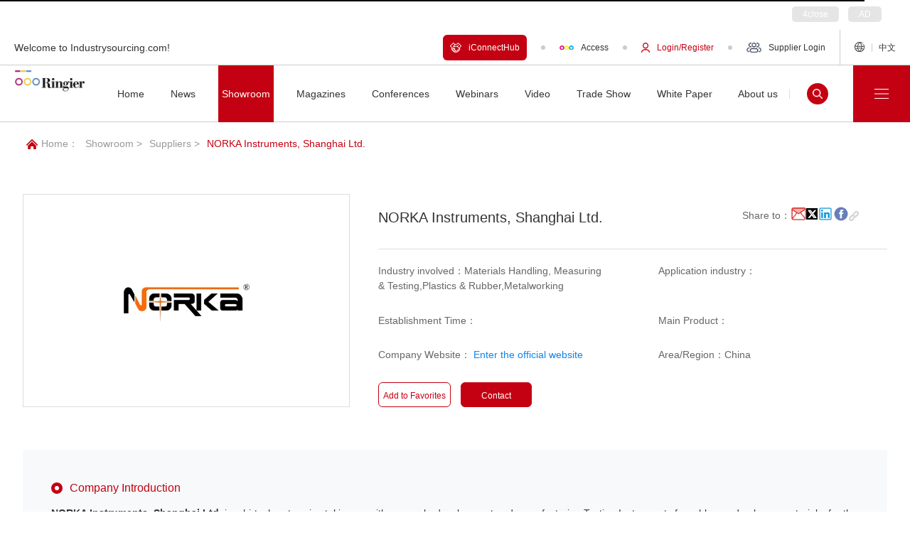

--- FILE ---
content_type: text/html; charset=utf-8
request_url: https://www.industrysourcing.com/client/supplier/details.html?id=100131
body_size: 21776
content:
<!doctype html>
<html data-n-head-ssr lang="en" data-n-head="%7B%22lang%22:%7B%22ssr%22:%22en%22%7D%7D">
  <head >
    <meta data-n-head="ssr" data-hid="keywords" name="keywords" content="Supplier Directory,Supplier List,Supplier Information,Supplier Resource"><meta data-n-head="ssr" data-hid="description" name="description" content="Discover a comprehensive supplier list with detailed supplier information and valuable supplier resources to help your business find the best partner."><meta data-n-head="ssr" charset="utf-8"><meta data-n-head="ssr" name="viewport" content="width=device-width, initial-scale=1, maximum-scale=1.0,user-scalable=no"><meta data-n-head="ssr" name="format-detection" content="telephone=no"><title>NORKA Instruments, Shanghai Ltd._ringier industry sourcing</title><link data-n-head="ssr" rel="icon" type="image/x-icon" href="https://image.industrysourcing.cn/favicon.ico"><link data-n-head="ssr" rel="stylesheet" type="text/css" href="https://cdn.bootcss.com/social-share.js/1.0.16/css/share.min.css"><script data-n-head="ssr" src="https://hm.baidu.com/hm.js?7b8a23cf1df32cd8c1101c1a1925675e"></script><script data-n-head="ssr" src="//api.tongjiniao.com/c?_=717015470402654208" async></script><link rel="preload" href="/_nuxt/ff23ba2.js" as="script"><link rel="preload" href="/_nuxt/bc45fca.js" as="script"><link rel="preload" href="/_nuxt/css/f92ca45.css" as="style"><link rel="preload" href="/_nuxt/3b31ce6.js" as="script"><link rel="preload" href="/_nuxt/css/1420a85.css" as="style"><link rel="preload" href="/_nuxt/60e3056.js" as="script"><link rel="preload" href="/_nuxt/css/e798211.css" as="style"><link rel="preload" href="/_nuxt/949cc67.js" as="script"><link rel="preload" href="/_nuxt/css/d383b67.css" as="style"><link rel="preload" href="/_nuxt/c143d92.js" as="script"><link rel="stylesheet" href="/_nuxt/css/f92ca45.css"><link rel="stylesheet" href="/_nuxt/css/1420a85.css"><link rel="stylesheet" href="/_nuxt/css/e798211.css"><link rel="stylesheet" href="/_nuxt/css/d383b67.css">
  </head>
  <body >
    <div data-server-rendered="true" id="__nuxt"><!----><div id="__layout"><div class="layout"><header data-v-1b612db6><!----> <div class="top box" data-v-1b612db6><p class="pc-show welcome-text" data-v-1b612db6>
      Welcome to Industrysourcing.com!
    </p> <a href="/" class="mobile-show" data-v-1b612db6><img src="/_nuxt/img/enlogo.df1fc26.png" alt="logoTille" data-v-1b612db6></a> <div class="right" data-v-1b612db6><div class="login box pc-show" data-v-1b612db6><!----> <!----> <a href="/showroom/platform" class="fcred btn" data-v-1b612db6><img src="/_nuxt/img/supper.8f63848.png" alt="" class="icon" data-v-1b612db6>iConnectHub
        </a> <a href="http://inquiry.industrysourcing.com/ringier/login.aspx" target="_blank" rel="nofollow" data-v-1b612db6><img src="/_nuxt/img/icon.a73b3eb.png" alt class="icon" data-v-1b612db6>Access</a> <a rel="nofollow" href="http://member.industrysourcing.com/u" target="_blank" class="fcred" data-v-1b612db6><img src="/_nuxt/img/user.08a6b05.png" alt class="icon" data-v-1b612db6>Login/Register</a> <!----> <a rel="nofollow" href="http://supplier.industrysourcing.com" target="_blank" data-v-1b612db6><img src="/_nuxt/img/group.01172f9.png" alt class="icon" data-v-1b612db6>Supplier Login</a></div> <a href="https://www.industrysourcing.cn" class="language pc-show" data-v-1b612db6><img src="/_nuxt/img/language.1467063.png" alt class="icon" data-v-1b612db6> <span data-v-1b612db6><span class="pc-show" data-v-1b612db6>中文</span></span></a> <a href="https://www.industrysourcing.cn" class="mobile-show language-mobile" data-v-1b612db6><img src="/_nuxt/img/language.1467063.png" alt class="icon" data-v-1b612db6> <span data-v-1b612db6><span class="mini-hide" data-v-1b612db6>中文</span></span></a> <div class="menu mobile-show" data-v-1b612db6><span class="menuitem" data-v-1b612db6></span></div></div> <div class="list mobile-show" data-v-1b612db6><a href="/" class="nuxt-link-active" data-v-1b612db6><div class="box" data-v-1b612db6>
          Home
        </div></a> <a href="/articles" data-v-1b612db6><div class="box" data-v-1b612db6><span data-v-1b612db6>
              News
            </span> <!----></div> <!----></a><a href="/showroom" class="nuxt-link-active" data-v-1b612db6><div class="box" data-v-1b612db6><span data-v-1b612db6>
              Showroom
            </span> <!----></div> <!----></a><a href="/magazines" data-v-1b612db6><div class="box" data-v-1b612db6><span data-v-1b612db6>
              Magazines
            </span> <!----></div> <!----></a><a rel="nofollow" target="_blank" href="https://event.industrysourcing.com" data-v-1b612db6><div class="box" data-v-1b612db6><span data-v-1b612db6> Conferences</span> <!----></div> <!----></a><a rel="nofollow" target="_blank" href="https://webinar.industrysourcing.com" data-v-1b612db6><div class="box" data-v-1b612db6><span data-v-1b612db6> Webinars</span> <!----></div> <!----></a><a href="/videos" data-v-1b612db6><div class="box" data-v-1b612db6><span data-v-1b612db6>
              Video
            </span> <!----></div> <!----></a><a href="/tradeshow" data-v-1b612db6><div class="box" data-v-1b612db6><span data-v-1b612db6>
              Trade Show
            </span> <!----></div> <!----></a><a href="/whitepapers" data-v-1b612db6><div class="box" data-v-1b612db6><span data-v-1b612db6>
              White Paper
            </span> <!----></div> <!----></a><a href="/about/intro" data-v-1b612db6><div class="box" data-v-1b612db6><span data-v-1b612db6>
              About us
            </span> <!----></div> <!----></a> <div class="mobile-show bottom" data-v-1b612db6><div class="login box" data-v-1b612db6><a rel="nofollow" href="http://inquiry.industrysourcing.com/ringier/login.aspx" target="_blank" class="fcred" data-v-1b612db6><div class="img center" data-v-1b612db6><img src="/_nuxt/img/icon.a73b3eb.png" alt class="icon" data-v-1b612db6></div>
            Access</a> <a href="/showroom/platform" class="fcred" data-v-1b612db6><div class="img center" data-v-1b612db6><img src="/_nuxt/img/supper.8f63848.png" alt="" class="icon" data-v-1b612db6></div>
            iConnectHub
          </a> <a rel="nofollow" href="http://member.industrysourcing.com/u" target="_blank" class="fcred" data-v-1b612db6><div class="img center" data-v-1b612db6><img src="/_nuxt/img/user.08a6b05.png" alt class="icon" data-v-1b612db6></div>
            Login/Register
            <!----></a> <a rel="nofollow" href="http://supplier.industrysourcing.com" target="_blank" data-v-1b612db6><div class="img center" data-v-1b612db6><img src="/_nuxt/img/group.01172f9.png" alt class="icon" data-v-1b612db6></div>
            Supplier Login</a></div> <!----></div></div></div> <div class="navbar" data-v-1b612db6><div class="block" data-v-1b612db6><div class="category" data-v-1936685f data-v-1b612db6><!----> <div class="nav box en" data-v-1936685f><a href="/articles" class="nav-item" data-v-1936685f><div class="img scale-img" data-v-1936685f><img src="/_nuxt/img/news.381f03c.png" alt="News" data-v-1936685f></div> <span class="name" data-v-1936685f>News</span></a><a href="/showroom" class="nav-item nuxt-link-active" data-v-1936685f><div class="img scale-img" data-v-1936685f><img src="/_nuxt/img/online.96777f3.png" alt="Showroom" data-v-1936685f></div> <span class="name" data-v-1936685f>Showroom</span></a><a href="/magazines" class="nav-item" data-v-1936685f><div class="img scale-img" data-v-1936685f><img src="/_nuxt/img/magazine.dc23e7c.png" alt="Magazines" data-v-1936685f></div> <span class="name" data-v-1936685f>Magazines</span></a><a href="https://event.industrysourcing.com" target="_blank" class="nav-item" data-v-1936685f><div class="img scale-img" data-v-1936685f><img src="/_nuxt/img/meeting.9db1655.png" alt="Conferences" data-v-1936685f></div> <span class="name" data-v-1936685f>Conferences</span></a><a href="https://webinar.industrysourcing.com" target="_blank" class="nav-item" data-v-1936685f><div class="img scale-img" data-v-1936685f><img src="/_nuxt/img/webinar.abfd1eb.png" alt="Webinars" data-v-1936685f></div> <span class="name" data-v-1936685f>Webinars</span></a><a href="/videos" class="nav-item" data-v-1936685f><div class="img scale-img" data-v-1936685f><img src="/_nuxt/img/video.704866b.png" alt="Video" data-v-1936685f></div> <span class="name" data-v-1936685f>Video</span></a><a href="/tradeshow" class="nav-item" data-v-1936685f><div class="img scale-img" data-v-1936685f><img src="/_nuxt/img/exhibition.e680ef6.png" alt="Trade Show" data-v-1936685f></div> <span class="name" data-v-1936685f>Trade Show</span></a><a href="/whitepapers" class="nav-item" data-v-1936685f><div class="img scale-img" data-v-1936685f><img src="/_nuxt/img/whitepaper.b411acf.png" alt="White Paper" data-v-1936685f></div> <span class="name" data-v-1936685f>White Paper</span></a><a href="/about/intro" class="nav-item" data-v-1936685f><div class="img scale-img" data-v-1936685f><img src="/_nuxt/img/about.6b0aae3.png" alt="About us" data-v-1936685f></div> <span class="name" data-v-1936685f>About us</span></a></div></div> <a href="/" data-v-1b612db6><img src="/_nuxt/img/enlogo.df1fc26.png" alt="logoTille" style="max-height:80px;" data-v-1b612db6></a> <div class="list en" data-v-1b612db6><a href="/" class="nuxt-link-active" data-v-1b612db6><span data-v-1b612db6>Home</span></a> <a href="/articles" data-v-1b612db6><span data-v-1b612db6>News</span> <!----></a><a href="/showroom" class="nuxt-link-active" data-v-1b612db6><span data-v-1b612db6>Showroom</span> <!----></a><a href="/magazines" data-v-1b612db6><span data-v-1b612db6>Magazines</span> <!----></a><a rel="nofollow" href="https://event.industrysourcing.com" target="_blank" data-v-1b612db6><span data-v-1b612db6>Conferences</span> <!----></a><a rel="nofollow" href="https://webinar.industrysourcing.com" target="_blank" data-v-1b612db6><span data-v-1b612db6>Webinars</span> <!----></a><a href="/videos" data-v-1b612db6><span data-v-1b612db6>Video</span> <!----></a><a href="/tradeshow" data-v-1b612db6><span data-v-1b612db6>Trade Show</span> <!----></a><a href="/whitepapers" data-v-1b612db6><span data-v-1b612db6>White Paper</span> <!----></a><a href="/about/intro" data-v-1b612db6><span data-v-1b612db6>About us</span> <!----></a></div> <div class="search" data-v-1b612db6><!----> <!----> <div class="search-btn" data-v-1b612db6><img src="/_nuxt/img/search.19ea480.png" alt class="icon" data-v-1b612db6></div></div></div> <div class="industry" data-v-1b612db6><div class="all" data-v-1b612db6><div data-v-1b612db6><img src="/_nuxt/img/expand.f1ca085.png" alt class="icon" data-v-1b612db6> <span class="text" data-v-1b612db6> All Categories</span></div></div> <div class="list" data-v-1b612db6></div> <!----></div> <div data-v-1b612db6></div></div></header> <div class="float-bar-wrapper" data-v-2260da50><div class="float-bar en" data-v-2260da50><a href="/showroom/platform" class="item" data-v-2260da50><div class="block" data-v-2260da50><img src="/_nuxt/img/supper-white.95bb5bb.png" alt="" data-v-2260da50> <p class="title" data-v-2260da50>
          iConnectHub
        </p></div></a> <a href="https://member.industrysourcing.com/u" target="_blank" class="item" data-v-2260da50><div class="block" data-v-2260da50><img src="/_nuxt/img/user-white.645b139.png" alt data-v-2260da50> <p class="title" data-v-2260da50>Login/Register</p></div></a> <div class="item" data-v-2260da50><div class="block" data-v-2260da50><img src="/_nuxt/img/wechat.f80dbb0.png" alt data-v-2260da50> <p class="title" data-v-2260da50>
          WeChat
        </p></div> <div class="hover-block" data-v-2260da50><img src="/_nuxt/img/gzh.77131d7.png" alt data-v-2260da50> <p class="title" data-v-2260da50>
          For more information, follow us on WeChat
        </p></div></div> <div class="item" data-v-2260da50><div class="block" data-v-2260da50><img src="/_nuxt/img/qr-code.9b0215d.png" alt data-v-2260da50> <p class="title" data-v-2260da50>
          Connect
        </p></div> <div class="hover-block" data-v-2260da50><img src="/_nuxt/img/sec-code.51fbd77.png" alt data-v-2260da50> <p class="title" data-v-2260da50>
          For more information, contact us on WeChat
        </p></div></div> <div class="item" data-v-2260da50><div class="block" data-v-2260da50><img src="/_nuxt/img/mail.c386adb.png" alt data-v-2260da50> <p class="title" data-v-2260da50>
          Email
        </p></div> <div class="hover-block" data-v-2260da50><p class="title" data-v-2260da50>
          You can contact us
          <span data-v-2260da50>info@ringiertrade.com</span></p></div></div> <div class="item" data-v-2260da50><div class="block" data-v-2260da50><img src="/_nuxt/img/phone-call.df7063f.png" alt data-v-2260da50> <p class="title" data-v-2260da50>
          Phone
        </p></div> <div class="hover-block" data-v-2260da50><div class="title" data-v-2260da50><p data-v-2260da50>Contact Us</p> <p data-v-2260da50>86-21 6289-5533 x 269</p> <p data-v-2260da50>Suggestions or Comments</p> <p data-v-2260da50>86-20 2885 5256</p></div></div></div> <div class="item" data-v-2260da50><div class="block" data-v-2260da50><img src="/_nuxt/img/arrow-up.fbaf9de.png" alt data-v-2260da50> <p class="title" data-v-2260da50>
          Top
        </p></div></div> <div class="popup-btn" data-v-2260da50><img src="/_nuxt/img/next.0fcef37.png" alt data-v-2260da50></div></div> <!----></div> <div class="suppliers-info page"><div><!----> <!----></div> <div class="nav wrap mt20"><a href="/"><img src="/_nuxt/img/home.bbe351e.png" alt="NORKA Instruments, Shanghai Ltd."> <span>Home：</span></a> <a href="/showroom">Showroom &gt;</a> <a href="/showroom/suppliers">Suppliers &gt;</a> <a href class="fcred">NORKA Instruments, Shanghai Ltd.</a></div> <div class="wrap mt60 pb60"><div class="top"><div class="img center scale-item"><img src="https://image.industrysourcing.com/site_ringier/supplier_logo/L22.jpg" alt="NORKA Instruments, Shanghai Ltd."></div> <div class="text"><div class="title"><h1>NORKA Instruments, Shanghai Ltd.</h1> <div class="box sub-title"><div class="operation"><div class="ml20"><div class="share-content"><span class="pc-show">Share to：</span> <a href="javascript:;"><img width="22px" src="/_nuxt/img/email.c44566f.png" alt></a> <a href="javascript:;"><img width="16px" src="/_nuxt/img/twitter.09eb5c4.png" alt></a> <a href="javascript:;"><img width="22px" src="/_nuxt/img/linkedin-fill.de0ebba.png" alt></a> <a href="javascript:;"><img width="22px" src="/_nuxt/img/fackbook.70569f3.png" alt></a> <img src="/_nuxt/img/link.fb51dc9.png" alt class="icon"></div></div></div></div></div> <div class="info"><div>
            Industry involved：Materials Handling,  Measuring &amp; Testing,Plastics &amp; Rubber,Metalworking
          </div> <div>
            Application industry：
          </div> <div>
            Establishment Time：
          </div> <!----> <div>Main Product：</div> <div>
            Company Website：
            <a href="" target="_blank" class="fcblue">Enter the official website</a></div> <div>Area/Region：China</div></div> <div class="btn-group"><button class="btn-red-plain en">
            Add to Favorites
          </button> <button class="btn-red">
            Contact
          </button></div></div></div> <div class="introduce mt60"><p class="title"><span class="circle-block"></span> <span>Company Introduction</span></p> <div class="content-main"><strong>NORKA Instruments, Shanghai Ltd</strong>. is a hi-tech enterprise taking up with research, development and manufacturing Testing Instruments for rubber and polymer materials, for the purpose of providing users with the testing solutions in hi-tech but lower cost. NORKA is composed of its main factors of New concept, Open mind, Reliable quality, Keeping improvement and Accurate result as its spirit. NORKA team is ready to work with you and support you!</div></div> <!----> <!----> <!----> <!----> <!----></div> <!----></div> <footer data-fetch-key="data-v-aa7197e0:0" class="mt60" data-v-aa7197e0><!----> <div class="footer-content" data-v-aa7197e0><div class="wrap" data-v-aa7197e0><div class="content box" data-v-aa7197e0><div class="left" data-v-aa7197e0><div data-v-aa7197e0><p class="title" data-v-aa7197e0>
              Brand Websites
            </p> <div class="list" data-v-aa7197e0></div></div><div data-v-aa7197e0><p class="title" data-v-aa7197e0>
              Quick Links
            </p> <div class="list" data-v-aa7197e0><a rel="nofollow" target="_blank" href="https://media.industrysourcing.com" class="item" data-v-aa7197e0>Product Hub</a><a rel="nofollow" target="_blank" href="http://event.industrysourcing.com" class="item" data-v-aa7197e0>Conferences</a><a rel="nofollow" target="_blank" href="https://webinar.industrysourcing.com" class="item" data-v-aa7197e0>Webinars</a><a target="_blank" href="/about/policy" class="item" data-v-aa7197e0>Privacy Policy</a><a target="_blank" href="/about/contact" class="item" data-v-aa7197e0>Contact Us</a><a target="_blank" href="/about/careers" class="item" data-v-aa7197e0>Careers</a><a target="_blank" href="/sitemaps" class="item" data-v-aa7197e0>Sitemap</a></div></div></div> <div class="right" data-v-aa7197e0><p class="title" data-v-aa7197e0>
            Follow Us on
          </p> <div class="list box" data-v-aa7197e0><div class="item" data-v-aa7197e0><img width="120px" src="/_nuxt/img/linkedin.6263f2f.png" alt="LinkedIn" data-v-aa7197e0> <p data-v-aa7197e0>LinkedIn</p></div><div class="item" data-v-aa7197e0><img width="120px" src="/_nuxt/img/gzh.77131d7.png" alt="Official WeChat" data-v-aa7197e0> <p data-v-aa7197e0>Official WeChat</p></div></div></div></div> <div class="info box" data-v-aa7197e0><div class="left" data-v-aa7197e0><img src="/_nuxt/img/bottom1.4553ac6.png" alt data-v-aa7197e0></div> <div class="right" data-v-aa7197e0><span data-v-aa7197e0>Copyright (c) Ringier Trade.com. Copyright (c) Ringier Trade Media Ltd. (c) 2026.
      All rights reserved. Reproduction in whole or part in any form or medium without express written permission is not allowed.
      Ringier Trade .com (c) Ringier Trade Media Ltd., accept no responsibility or liability for any information provided by any third party on this website.</span> <a href="javascript:;" rel="noreferrer" class="site-record" data-v-aa7197e0></a> <a href="http://beian.miit.gov.cn" target="_blank" data-v-aa7197e0>粤ICP备13023749号</a></div></div></div></div></footer> <div><div class="el-dialog__wrapper login-form" style="display:none;"><div role="dialog" aria-modal="true" aria-label="dialog" class="el-dialog" style="margin-top:15vh;width:420px;"><div class="el-dialog__header"><span class="el-dialog__title"></span><button type="button" aria-label="Close" class="el-dialog__headerbtn"><i class="el-dialog__close el-icon el-icon-close"></i></button></div><!----><!----></div></div> <!----></div></div></div></div><script>window.__NUXT__=(function(a,b,c,d,e,f,g,h,i,j,k,l,m,n,o,p,q,r,s,t,u,v,w,x,y,z,A,B,C,D,E,F,G,H,I,J,K,L,M,N,O,P,Q,R,S,T,U,V,W,X,Y,Z,_,$,aa,ab,ac,ad,ae,af,ag,ah,ai,aj,ak,al,am,an,ao,ap,aq,ar,as,at,au,av,aw,ax,ay,az,aA,aB,aC,aD,aE,aF,aG,aH,aI,aJ,aK,aL,aM,aN,aO,aP,aQ,aR,aS,aT,aU,aV,aW,aX,aY,aZ,a_,a$,ba,bb,bc,bd,be,bf,bg,bh,bi,bj,bk,bl,bm,bn,bo,bp,bq,br,bs,bt,bu,bv){W.id=i;W.name_en=F;W.pid=c;W.code="R";W.icon="https:\u002F\u002Fimage.industrysourcing.cn\u002Fuploads\u002Findustrys\u002F20230811\u002F7ac05973ee64748053ea6e4e96da7187.png";W.type_id=b;W.seo_path="plastics";W.show_nav=b;W.show_event=b;W.seo_title="塑料橡胶行业新闻视频杂志展会资讯大全站";W.seo_keyword="塑料橡胶,加工,原料,制品,新闻,视频,杂志,展会,行业分析,行业资讯,供应商,行业报告,行业标准";W.seo_description="荣格工业资源网站为您提供塑料橡胶行业资讯，包括最新新闻、专业视频、行业杂志文章和展会信息。内容覆盖塑料橡胶原料、加工技术、制品应用及市场动态，致力于成为塑料橡胶领域内专业人士获取信息的首选平台。";W.seo_title_en="Plastic rubber industry news video magazine exhibition information station";W.seo_keyword_en="Plastics and rubber, processing, raw materials, products, news, videos, magazines, exhibitions, industry analysis, industry information, suppliers, industry reports, industry standards";W.seo_description_en=a;W.spacer=a;W.childlist=[{id:436,name_en:X,pid:i,code:"R11",icon:a,type_id:b,seo_path:a,show_nav:b,show_event:b,seo_title:Y,seo_keyword:Y,seo_description:"荣格工业资源网提供低空制造的信息服务。涵盖新闻动态、产品展示、品牌供应商推荐、展会信息以及行业白皮书等资源。",seo_title_en:a,seo_keyword_en:a,seo_description_en:a,spacer:d,childlist:[],name:X},{id:218,name_en:Z,pid:i,code:"R01",icon:"https:\u002F\u002Fimage.industrysourcing.cn\u002Fuploads\u002Findustrys\u002F20230915\u002Fff78bfef7f5bc38e019af31288335a32.png",type_id:b,seo_path:"compouding",show_nav:b,show_event:b,seo_title:"塑料橡胶_改性塑料行业新闻、产品用途、前沿知识和原材料供应商等信息平台",seo_keyword:"行业白皮书,供应商资源,改性塑料知识",seo_description:"荣格工业资源网提供改性塑料行业的新动态:涵盖新闻、视频介绍、专业杂志、行业白皮书等前沿知识，以及详尽的产品信息和优质供应商资源.",seo_title_en:a,seo_keyword_en:a,seo_description_en:a,spacer:d,childlist:[],name:Z},{id:219,name_en:_,pid:i,code:"R02",icon:a,type_id:b,seo_path:"plastics_recycling",show_nav:b,show_event:b,seo_title:"塑料橡胶_塑料回收厂家,塑料回收相关新闻等资讯平台",seo_keyword:"塑料回收,设备,回收厂家",seo_description:"荣格工业资源网提供塑料回收行业的前沿新闻、回收设备介绍、塑料回收行业白皮书，以及行业展会信息。",seo_title_en:a,seo_keyword_en:a,seo_description_en:a,spacer:d,childlist:[],name:_},{id:305,name_en:$,pid:i,code:"R03",icon:a,type_id:b,seo_path:"reinforced_plastics",show_nav:b,show_event:b,seo_title:"增强塑料（高分子复合材料）产品介绍、生产设备与应用信息综合平台",seo_keyword:"增强塑料,高分子复合材料,生产设备",seo_description:"荣格工业资源网提供全面的增强塑料（高分子复合材料）产品信息，包括产品介绍、生产设备、应用技术等，是增强塑料爱好者、制造商和买家的理想选择。",seo_title_en:a,seo_keyword_en:a,seo_description_en:a,spacer:d,childlist:[],name:$},{id:140,name_en:aa,pid:i,code:"R04",icon:a,type_id:b,seo_path:a,show_nav:c,show_event:b,seo_title:"注塑机、塑料再生机等塑料加工生产设备信息一站式平台",seo_keyword:"塑料加工,设备,注塑机,塑料再生机,信息平台",seo_description:"荣格工业资源网提供一站式的塑料加工设备信息服务，包括各类注塑机、塑料再生机等设备的展会信息、行业新闻和技术参数。我们致力于成为您行业内的可靠伙伴，为您提供全面的行业信息、市场动态，助力及时了解塑料加工行业的前沿资讯。",seo_title_en:a,seo_keyword_en:a,seo_description_en:a,spacer:d,childlist:[],name:aa},{id:110,name_en:ab,pid:i,code:"R05",icon:a,type_id:b,seo_path:a,show_nav:c,show_event:b,seo_title:"模具零件|模具配件|加工工艺等综合服务平台",seo_keyword:"模具零件,模具配件,加工工艺,模具行业",seo_description:"荣格工业资源网提供模具零件、模具配件、加工工艺等全方位的信息服务。涵盖新闻动态、产品展示、品牌供应商推荐、展会信息以及行业白皮书等资源。",seo_title_en:a,seo_keyword_en:a,seo_description_en:a,spacer:d,childlist:[],name:ab},{id:D,name_en:E,pid:i,code:"R06",icon:a,type_id:b,seo_path:a,show_nav:c,show_event:b,seo_title:"材料检测流程、处理工艺、计量方式等综合服务平台",seo_keyword:"材料检测流程,材料处理工艺,材料计量方式",seo_description:"荣格工业资源网提供全面的材料检测流程、处理工艺和计量方式等信息。涵盖新闻动态、产品展示、品牌供应商推荐、热门展会信息以及行业白皮书等资源",seo_title_en:a,seo_keyword_en:a,seo_description_en:a,spacer:d,childlist:[],name:E},{id:112,name_en:ac,pid:i,code:"R07",icon:a,type_id:b,seo_path:a,show_nav:c,show_event:b,seo_title:"塑料橡胶原料与混合物全面介绍服务平台",seo_keyword:"塑料橡胶原料,橡塑共混,材料选择",seo_description:"荣格工业资源网提供塑料橡胶原料及混合物的详细介绍。汇聚最新新闻、丰富产品、品牌供应商、展会信息以及白皮书资源，助您深入了解塑料橡胶行业的动态.",seo_title_en:a,seo_keyword_en:a,seo_description_en:a,spacer:d,childlist:[],name:ac},{id:113,name_en:ad,pid:i,code:"R08",icon:a,type_id:b,seo_path:a,show_nav:c,show_event:b,seo_title:"高分子材料添加剂与塑料橡胶母粒的信息综合平台",seo_keyword:"高分子材料添加剂, 塑料橡胶母粒,信息综合平台",seo_description:"荣格工业资源网提供高分子材料常用添加剂的详细介绍，以及塑料橡胶母粒的专业知识。结合热门新闻报道、产品视频、热门展会信息和工业白皮书等形式，帮助您全面了解高分子材料添加剂和塑料橡胶母粒的最新进展。",seo_title_en:a,seo_keyword_en:a,seo_description_en:a,spacer:d,childlist:[],name:ad},{id:220,name_en:ae,pid:i,code:"R09",icon:a,type_id:b,seo_path:a,show_nav:c,show_event:b,seo_title:"自动化机器、塑料与橡胶生产设备综合信息服务平台",seo_keyword:"塑料生产,设备机器,橡胶自动化设备,生产厂家,工业自动化",seo_description:"荣格工业资源网致力于为您提供塑料与橡胶行业自动化生产设备机器以及设备详细信息。涵盖新闻动态、产品展示、品牌生产厂家推荐、热门展会信息以及行业白皮书等丰富内容，帮助您轻松选择合适的自动化设备讯息。",seo_title_en:a,seo_keyword_en:a,seo_description_en:a,spacer:d,childlist:[],name:ae},{id:115,name_en:f,pid:i,code:"R10",icon:a,type_id:b,seo_path:a,show_nav:c,show_event:b,seo_title:"塑料橡胶产业链资源_改性、回收、加工及自动化设备信息服务平台",seo_keyword:"塑料橡胶,改性塑料,塑料回收,增强塑料,塑料加工设备,模具及零件,材料处理,计量与检测,原料及混合物,添加剂及母粒, 自动化设备",seo_description:"荣格工业资源网信息服务平台专注于塑料橡胶产业链，包括改性塑料、塑料回收、增强塑料、塑料加工设备、模具及零件、材料处理、计量与检测、原料及混合物、添加剂及母粒以及自动化设备等领域。我们致力于为企业提供全面的行业资讯、技术动态和优质资源。",seo_title_en:a,seo_keyword_en:a,seo_description_en:a,spacer:o,childlist:[],name:f}];W.name=F;af.id=l;af.name_en=ag;af.pid=c;af.code="C";af.icon="https:\u002F\u002Fimage.industrysourcing.cn\u002Fuploads\u002Findustrys\u002F20230811\u002Fd6c1598ec7866dded9f55b5bd247f91a.png";af.type_id=b;af.seo_path="coatings";af.show_nav=b;af.show_event=b;af.seo_title="油墨涂料行业动态与资源平台";af.seo_keyword="油墨,涂料,新闻,资讯,展会,视频,杂志,行业动态";af.seo_description="荣格工业资源网专注于油墨和涂料行业的最新新闻、市场资讯、展会信息、技术视频和专业杂志。致力于为业内人士提供全面的行业洞察和资源共享，助力企业决策和技术创新.";af.seo_title_en=a;af.seo_keyword_en=a;af.seo_description_en=a;af.spacer=a;af.childlist=[{id:41,name_en:ah,pid:l,code:"C01",icon:a,type_id:b,seo_path:a,show_nav:c,show_event:b,seo_title:"树脂在油墨涂料行业的应用介绍",seo_keyword:"树脂,油墨涂料,行业应用",seo_description:"荣格工业资源网提供关于树脂在油墨涂料行业的广泛应用介绍。提供行业热门新闻和有关各类树脂产品的信息，以及品牌供应商和行业展会的详细信息，工业白皮书中详细阐述了树脂在油墨涂料行业的重要性。",seo_title_en:a,seo_keyword_en:a,seo_description_en:a,spacer:d,childlist:[],name:ah},{id:42,name_en:ai,pid:l,code:"C02",icon:a,type_id:b,seo_path:a,show_nav:c,show_event:b,seo_title:"油墨颜料、油墨填料及涂料信息的专业平台",seo_keyword:"油墨颜料,油墨填料,涂料信息",seo_description:"荣格工业资源网提供油墨颜料、油墨填料以及涂料信息的详细介绍。汇聚行业新闻、产品、品牌供应商、热门展会信息以及工业权威白皮书等资源，助您全面了解油墨涂料行业的最新讯息.",seo_title_en:a,seo_keyword_en:a,seo_description_en:a,spacer:d,childlist:[],name:ai},{id:43,name_en:z,pid:l,code:"C03",icon:a,type_id:b,seo_path:a,show_nav:c,show_event:b,seo_title:"油墨常用助剂信息全面解析",seo_keyword:"油墨常用助剂,信息介绍,油墨助剂行业",seo_description:"荣格工业资源网提供油墨常用助剂的详细信息介绍，包括种类、用途、市场趋势等。我们整合了行业新闻、品牌产品和供应商、热门展会信息以及白皮书资源，助您深入了解油墨助剂行业的最新动态。",seo_title_en:a,seo_keyword_en:a,seo_description_en:a,spacer:d,childlist:[],name:z},{id:44,name_en:aj,pid:l,code:"C04",icon:a,type_id:b,seo_path:a,show_nav:c,show_event:b,seo_title:"油墨溶剂科技洞察",seo_keyword:"油墨溶剂,行业新闻信息,油墨涂料",seo_description:"荣格工业资源网致力于成为油墨溶剂行业信息与资源的权威综合平台。在这里，您可以深入了解油墨用溶剂的特性、应用和发展趋势。平台汇集了最新的行业新闻、产品信息、供应商信息、展会日程和白皮书,为您提供有力的信息支撑。",seo_title_en:a,seo_keyword_en:a,seo_description_en:a,spacer:d,childlist:[],name:aj},{id:46,name_en:ak,pid:l,code:"C05",icon:a,type_id:b,seo_path:a,show_nav:c,show_event:b,seo_title:"油墨厂家、涂料厂设备及生产工艺的综合讯息平台",seo_keyword:"油墨厂家,生产设备,涂料厂设备,油墨生产工艺",seo_description:"荣格工业资源网是油墨厂家、涂料厂设备及油墨生产工艺的权威信息, 包含热门新闻、产品大全、生产供应商、热门展会以及工业白皮书等资源，实时更新油墨涂料的技术进展以及生产工艺的改进。",seo_title_en:a,seo_keyword_en:a,seo_description_en:a,spacer:d,childlist:[],name:ak},{id:48,name_en:al,pid:l,code:"C06",icon:a,type_id:b,seo_path:a,show_nav:c,show_event:b,seo_title:"涂料油墨实验室检测设备、检测标准与方法的信息服务平台",seo_keyword:"涂料油墨检测设备, 油漆涂料检测仪器, 实验室检测标准与方法",seo_description:"荣格工业资源网提供涂料油墨实验室检测设备、检测标准与方法的行业讯息。提供最新的新闻动态、特色产品、品牌供应商、展会信息以及专业白皮书，助您了解涂料油墨检测行业的技术进展，选择合适的检测设备.",seo_title_en:a,seo_keyword_en:a,seo_description_en:a,spacer:d,childlist:[],name:al},{id:47,name_en:am,pid:l,code:"C07",icon:a,type_id:b,seo_path:a,show_nav:c,show_event:b,seo_title:"涂料设备、环保设备的综合信息平台",seo_keyword:"涂料设备,生产厂家,涂料设备展会,涂料设备生产线,环保设备,产品介绍",seo_description:"荣格工业资源网致力于提供涂料设备生产厂家的信息、展会资源、生产线技术厂家信息。整合行业新闻、特色产品列表、品牌供应商、展会信息以及工业白皮书等资源，助您了解涂料与环保设备行业的当前热门讯息",seo_title_en:a,seo_keyword_en:a,seo_description_en:a,spacer:d,childlist:[],name:am},{id:322,name_en:an,pid:l,code:"C08",icon:a,type_id:b,seo_path:a,show_nav:c,show_event:b,seo_title:"涂料油墨行业自动化与生产管理全面分析服务平台",seo_keyword:"自动化系统设计,自动化生产线,生产技术工艺,自动化与生产管理",seo_description:"荣格工业资源网提供涂料油墨行业的自动化系统设计、自动化生产线、生产技术工艺及工厂管理的详细的行业新闻、特色产品、品牌供应商、展会信息以及专业白皮书，助您深入了解涂料油墨行业的自动化与生产管理趋势，提升生产效率和产品质量。",seo_title_en:a,seo_keyword_en:a,seo_description_en:a,spacer:d,childlist:[],name:an},{id:50,name_en:f,pid:l,code:"C09",icon:a,type_id:b,seo_path:a,show_nav:c,show_event:b,seo_title:"涂料油墨与树脂产业链_颜料、助剂、设备综合信息服务平台",seo_keyword:"涂料油墨,树脂, 颜料,填料,助剂,溶剂,生产设备,实验室检测设备,涂装设备,环保设备,自动化系统,行业资讯,技术动态",seo_description:"荣格工业资源网信息服务平台致力于涂料油墨、树脂、颜料、填料、助剂、溶剂等化工原料领域，以及相关的生产设备、实验室检测设备、涂装设备、环保设备、自动化系统和工厂管理解决方案。我们为企业提供全面的行业资讯、技术动态和优质资源.",seo_title_en:a,seo_keyword_en:a,seo_description_en:a,spacer:o,childlist:[],name:f}];af.name=ag;ao.id=r;ao.name_en=ap;ao.pid=c;ao.code="N";ao.icon="https:\u002F\u002Fimage.industrysourcing.cn\u002Fuploads\u002Findustrys\u002F20230811\u002F702d32c69a3a805a97ce4caaf0e4d753.png";ao.type_id=b;ao.seo_path="nonwovens";ao.show_nav=b;ao.show_event=b;ao.seo_title="非织造行业新闻、视频、杂志与展会资讯平台";ao.seo_keyword="非织造布,材料,设备, 工艺,行业新闻,视频, 专业杂志,行业展会,技术交流,市场分析,行业趋势,非织造行业政策,非织造行业标准,展会信息,行业供应商,应用领域";ao.seo_description="荣格工业资源网专注于非织造布领域的综合性资讯网站，提供行业新闻报道、教学视频、专业杂志文章及展会信息，涉及非织造材料、设备、工艺技术及应用市场，为非织造行业从业者、研究人员和投资者提供权威的信息资源和交流平台。";ao.seo_title_en=a;ao.seo_keyword_en=a;ao.seo_description_en=a;ao.spacer=a;ao.childlist=[{id:78,name_en:aq,pid:r,code:"N01",icon:a,type_id:b,seo_path:a,show_nav:c,show_event:b,seo_title:"非织造原料、材料及其应用综合指南服务平台",seo_keyword:"非织造,原料, 非织造,材料创新,行业应用,介绍",seo_description:"荣格工业资源网是非织造行业内领先的在线资源服务平台，致力于提供关于非织造原料、材料及其应用的详尽信息。我们的网站涵盖最新的非织造行业新闻、特色产品发展、品牌供应商信息、热门展会日程以及深入研究的白皮书。",seo_title_en:a,seo_keyword_en:a,seo_description_en:a,spacer:d,childlist:[],name:aq},{id:79,name_en:z,pid:r,code:"N02",icon:a,type_id:b,seo_path:a,show_nav:c,show_event:c,seo_title:"非织造添加剂与粘合剂信息服务平台",seo_keyword:"非织造,添加剂,粘合剂,添加剂,粘合剂应用",seo_description:"荣格工业资源网提供非织造添加剂和非织造布用粘合剂的热门新闻，特色产品，品牌供应商，展会信息以及白皮书。深入介绍非织造添加剂和粘合剂的应用，助力您的行业发展。",seo_title_en:a,seo_keyword_en:a,seo_description_en:a,spacer:d,childlist:[],name:z},{id:80,name_en:ar,pid:r,code:"N03",icon:a,type_id:b,seo_path:a,show_nav:c,show_event:c,seo_title:"非织造布、无纺布等非织造材料专业指南平台",seo_keyword:"非织造材料概述,非织造布,无纺布介绍,应用领域",seo_description:"荣格工业资源网提供非织造布、无纺布等非织造材料的详细介绍信息。我们整合了行业新闻、特色产品、品牌供应商、展会信息以及专业白皮书，帮助您全面了解非织造行业的材料种类、生产工艺、应用领域以及市场趋势。",seo_title_en:a,seo_keyword_en:a,seo_description_en:a,spacer:d,childlist:[],name:ar},{id:82,name_en:as,pid:r,code:"N04",icon:a,type_id:b,seo_path:a,show_nav:c,show_event:c,seo_title:"非织造机械设备及配件信息服务平台",seo_keyword:"非织造,机械设备,配件介绍,生产厂家,非织造,行业",seo_description:"荣格工业资源网是非织造机械设备和配件行业的重要信息平台，提供全面的行业概述、最新的市场新闻、广泛的产品数据库、品牌供应商信息、优选生产厂家信息、行业展会日程安排以及深入的白皮书分析。",seo_title_en:a,seo_keyword_en:a,seo_description_en:a,spacer:d,childlist:[],name:as},{id:83,name_en:at,pid:r,code:"N05",icon:a,type_id:b,seo_path:a,show_nav:c,show_event:c,seo_title:"非织造材料处理、测试与测量设备的技术资讯平台",seo_keyword:"非织造,材料处理,测试及测量设备,材料制备加工,在线检测技术,技术资讯",seo_description:"荣格工业资源网致力于提供非织造材料处理、测试及测量设备的相关新闻、产品、供应商、展会和白皮书资源。关注材料制备加工在线检测技术的最新进展，关注行业发展趋势。",seo_title_en:a,seo_keyword_en:a,seo_description_en:a,spacer:d,childlist:[],name:at},{id:323,name_en:au,pid:r,code:"N06",icon:a,type_id:b,seo_path:a,show_nav:c,show_event:c,seo_title:"可冲散无纺布技术创新与应用",seo_keyword:"可冲散,无纺布,应用,信息平台",seo_description:"荣格工业资源网是您获取关于可冲散无纺布应用等信息平台。包含可冲散无纺布行业新闻、详细的产品描述、可靠的供应商列表、及时的展会信息以及深入的白皮书分析等.",seo_title_en:a,seo_keyword_en:a,seo_description_en:a,spacer:d,childlist:[],name:au},{id:84,name_en:f,pid:r,code:"N07",icon:a,type_id:b,seo_path:a,show_nav:c,show_event:c,seo_title:"非织造行业信息平台:涵盖原料、材料及可冲散技术",seo_keyword:"非织造,原料,添加剂,非织造材料,机械设备及配件,材料处理,测试及测量设备,可冲散应用,新闻信息平台",seo_description:"荣格工业资源网是非织造行业领先的信息服务平台，专注于提供原料、添加剂、非织造材料、机械设备及配件、材料处理、测试及测量设备的新闻动态。",seo_title_en:a,seo_keyword_en:a,seo_description_en:a,spacer:o,childlist:[],name:f}];ao.name=ap;aw.id=g;aw.name_en=w;aw.pid=c;aw.code="M";aw.icon="https:\u002F\u002Fimage.industrysourcing.cn\u002Fuploads\u002Findustrys\u002F20230811\u002F89d2ae0a90890e1bc597ca156c32d1d1.png";aw.type_id=h;aw.seo_path="metalworking";aw.show_nav=b;aw.show_event=b;aw.seo_title="金属加工行业新闻、视频、杂志与展会资讯平台站";aw.seo_keyword="金属加工,金属切削,金属成型,金属表面处理,金属材料,金属机械,加工技术,行业资讯,技术新闻,专业杂志,行业展会,加工设备,制造工艺,金属加工技术,金属加工市场,金属加工行业报告,金属加工行业分析,金属加工展会信息,金属加工行业供应商";aw.seo_description="荣格工业资源网提供金属加工行业的实时新闻更新、教育视频资源、专业杂志内容以及行业展会信息，涵盖金属切削、成型、表面处理等加工技术，服务于金属加工企业、工程师及技术人员，助力把握行业脉搏，促进技术交流与商业机会。";aw.seo_title_en=a;aw.seo_keyword_en=a;aw.seo_description_en=a;aw.spacer=a;aw.childlist=[{id:69,name_en:ax,pid:g,code:"M01",icon:a,type_id:h,seo_path:a,show_nav:b,show_event:b,seo_title:"金属加工与成型机床行业动态站",seo_keyword:"金属加工,金属成型机床,行业动态,技术进展",seo_description:"荣格工业资源网是您获取金属加工和金属成型机床行业最新动态和信息的平台。我们提供全面的行业新闻报道、产品信息、供应商目录、行业展会日程以及行业白皮书等资源。",seo_title_en:a,seo_keyword_en:a,seo_description_en:a,spacer:d,childlist:[],name:ax},{id:63,name_en:ay,pid:g,code:"M02",icon:a,type_id:h,seo_path:a,show_nav:b,show_event:b,seo_title:"领先的金属加工与切削机床设备综合服务平台站",seo_keyword:"金属加工,切削机床,综合服务平台,设备产品信息",seo_description:"作为领先的金属加工与切削机床设备综合服务平台，荣格工业资源网站汇聚了行业的设备产品信息、技术创新新闻、市场分析报道和应用案例等。我们致力于为行业用户提供高效的信息交流服务。",seo_title_en:a,seo_keyword_en:a,seo_description_en:a,spacer:d,childlist:[],name:ay},{id:70,name_en:az,pid:g,code:"M03",icon:a,type_id:h,seo_path:a,show_nav:c,show_event:c,seo_title:"专业焊接设备厂家与工具信息服务平台站",seo_keyword:"焊接设备厂家, 焊接工具, 信息服务平台, 焊接技术, 高效焊接设备",seo_description:"荣格工业资源网站，作为专业的焊接设备厂家和焊接工具信息服务平台，我们致力于汇聚全球优质的焊接设备制造商、供应商以及最新的焊接技术信息。无论您是寻找高效焊接设备、学习最新焊接技术，还是寻求行业内的合作伙伴，还是希望了解行业趋势，荣格工业资源网都能为您提供所需的信息和支持。",seo_title_en:a,seo_keyword_en:a,seo_description_en:a,spacer:d,childlist:[],name:az},{id:324,name_en:aA,pid:g,code:"M04",icon:a,type_id:h,seo_path:a,show_nav:c,show_event:c,seo_title:"激光加工、电火花加工、等离子弧加工、电化学加工等特种加工设备信息资源平台站",seo_keyword:"特种加工,设备,激光加工,电火花加工,等离子弧加工,电化学加工",seo_description:"荣格工业资源网站提供专业的特种加工设备信息，包括激光加工、电火花加工、等离子弧加工、电化学加工等领域的全面资讯，包含行业信息，展会信息，行业设备目录，专业杂志等，满足您的特种工业加工需求。",seo_title_en:a,seo_keyword_en:a,seo_description_en:a,spacer:d,childlist:[],name:aA},{id:325,name_en:aB,pid:g,code:"M05",icon:a,type_id:h,seo_path:a,show_nav:c,show_event:c,seo_title:"金属加工_刀具,夹具,信息服务平台站",seo_keyword:"金属加工,刀具,夹具,信息服务,平台,行业资源",seo_description:"荣格工业资源网是刀具、夹具等金属加工行业信息服务平台，专注于为全球金属加工行业提供全方位、及时、精准的信息服务。我们提供丰富的行业新闻报道、产品目录信息、供应商目录信息、行业展会日程以及行业白皮书分析。",seo_title_en:a,seo_keyword_en:a,seo_description_en:a,spacer:d,childlist:[],name:aB},{id:326,name_en:aC,pid:g,code:"M06",icon:a,type_id:h,seo_path:a,show_nav:c,show_event:c,seo_title:"数控系统、软件及编程仿真_全面的数控技术信息服务平台站",seo_keyword:"数控系统，数控软件，数控编程软件，数控仿真软件，信息服务平台",seo_description:"荣格工业资源网专注于数控系统、数控软件、数控编程软件及数控仿真软件的信息服务平台，我们提供丰富的行业新闻报道、产品信息、供应商目录、行业应用案例、行业展会日程以及深度白皮书分析，致力于为用户提供前沿的数控技术信息。",seo_title_en:a,seo_keyword_en:a,seo_description_en:a,spacer:d,childlist:[],name:aC},{id:327,name_en:aD,pid:g,code:"M07",icon:a,type_id:h,seo_path:a,show_nav:c,show_event:c,seo_title:"金属加工部件与附件信息服务平台_连接供应商与需求者的桥梁站",seo_keyword:"金属加工部件,金属加工附件,信息服务平台",seo_description:"荣格工业资源网作为专业的金属加工部件与附件信息服务平台，产品种类丰富, 品质保证, 服务全面, 我们致力于连接供应商和需求者，提供最新、最全面的金属加工部件和附件信息。",seo_title_en:a,seo_keyword_en:a,seo_description_en:a,spacer:d,childlist:[],name:aD},{id:67,name_en:aE,pid:g,code:"M08",icon:a,type_id:h,seo_path:a,show_nav:c,show_event:c,seo_title:"模具设计与制造、模具生产、模具制造、冲压模具 等综合信息服务平台站",seo_keyword:"模具设计,模具制造,模具生产,冲压模具,信息服务平台",seo_description:"荣格工业资源网是您信赖的模具行业信息服务平台，平台涵盖模具设计指南和技术支持信息、先进的模具制造技术和工艺介绍、高效模具生产流程优化方案案例、冲压模具的设计原则和制造技巧案例、行业领先供应商和制造商名录信息、实时更新的行业展会和活动信息、深入的白皮书分析和研究报告.",seo_title_en:a,seo_keyword_en:a,seo_description_en:a,spacer:d,childlist:[],name:aE},{id:72,name_en:aF,pid:g,code:"M09",icon:a,type_id:h,seo_path:a,show_nav:c,show_event:c,seo_title:"金属材料与工程信息服务平台_助力行业创新与发展站",seo_keyword:"金属材料工程,信息服务平台,技术进展",seo_description:"荣格工业资源网是金属材料和金属材料工程领域的前沿资源信息服务网站, 提供全面的金属材料与工程信息行业资讯、先进的工程技术、研究进展以及专业的供应商目录, 通过我们的平台，您可以深入了解金属材料性能、应用领域，以及最新的工程技术进展。",seo_title_en:a,seo_keyword_en:a,seo_description_en:a,spacer:d,childlist:[],name:aF},{id:328,name_en:aG,pid:g,code:"M10",icon:a,type_id:h,seo_path:a,show_nav:c,show_event:c,seo_title:"机床与金属加工润滑冷、却液信息服务平台站",seo_keyword:"机床冷却液,车床冷却液,金属加工润滑油,金属加工润滑剂",seo_description:"作为金属加工领域的核心组成部分，机床冷却液和金属加工润滑油剂对于保证加工质量、提高生产效率和延长设备寿命至关重要。荣格工业资源网汇聚了关于机床冷却液和金属加工润滑产品的新闻资讯、应用技术案例介绍、产品选型指南及行业动态等信息服务。",seo_title_en:a,seo_keyword_en:a,seo_description_en:a,spacer:d,childlist:[],name:aG},{id:74,name_en:aH,pid:g,code:"M11",icon:a,type_id:h,seo_path:a,show_nav:c,show_event:c,seo_title:"精密测量与控制系统设备仪器_金属加工行业的首选信息服务平台站",seo_keyword:"精密测量,控制系统,设备仪器,金属加工行业,市场动态,产品推荐",seo_description:"荣格工业资源网专注于精密测量、控制系统及高端设备仪器，致力于为金属加工行业提供全面的技术解决方案案例、市场动态及产品推荐、供应商目录。帮助企业实现高精度、高效率的金属加工，推动行业创新发展。",seo_title_en:a,seo_keyword_en:a,seo_description_en:a,spacer:d,childlist:[],name:aH},{id:329,name_en:aI,pid:g,code:"M12",icon:a,type_id:h,seo_path:a,show_nav:b,show_event:b,seo_title:"工业机器人与自动化设备技术信息服务平台站",seo_keyword:"工业机器人,工业机器人技术,工业自动化设备,工业自动化展,工业自动化控制",seo_description:"引领工业自动化的未来，荣格工业资源网服务于工业机器人技术、自动化设备和控制系统行业，提供全面的市场分析、新闻资讯、技术更新、产品展示和行业展会信息。",seo_title_en:a,seo_keyword_en:a,seo_description_en:a,spacer:d,childlist:[],name:aI},{id:73,name_en:aJ,pid:g,code:"M13",icon:a,type_id:h,seo_path:a,show_nav:c,show_event:c,seo_title:"金属与材料表面处理工艺_金属加工表面处理技术信息服务平台站",seo_keyword:"金属,表面处理,工艺,金属材料,处理工艺,技术资讯",seo_description:"荣格工业资源网服务于金属表面处理工艺和金属材料表面处理工艺的信息服务平台，我们为用户提供全面的技术资讯、工艺指南、展会信息和行业案例。",seo_title_en:a,seo_keyword_en:a,seo_description_en:a,spacer:d,childlist:[],name:aJ},{id:75,name_en:f,pid:g,code:"M14",icon:a,type_id:h,seo_path:a,show_nav:c,show_event:c,seo_title:"金属加工行业综合信息平台，覆盖机床、刀具、自动化及表面处理技术",seo_keyword:"金属加工,金属成型机床,金属切削机床,焊接设备,特种加工,激光加工,电火花加工,等离子弧加工,电化学加工,刀具,夹具,软件,数控系统,功能部件,模具,冲模,金属材料,冷却液,润滑剂,测量,控制系统,工业机器人,自动化设备,表面处理,技术资讯",seo_description:"荣格工业资源网是金属加工行业信息服务平台，提供从金属成型机床、切削机床到焊接设备工具新闻资讯。也关注特种加工技术，如激光加工、电火花加工、等离子弧加工和电化学加工、刀具、夹具、软件及数控系统、功能部件、模具、金属材料、冷却液与润滑剂、测量及控制系统、工业机器人和自动化设备以及表面处理技术的行业发展。",seo_title_en:a,seo_keyword_en:a,seo_description_en:a,spacer:o,childlist:[],name:f}];aw.name=w;aL.id=p;aL.name_en=aM;aL.pid=c;aL.code="F";aL.icon="https:\u002F\u002Fimage.industrysourcing.cn\u002Fuploads\u002Findustrys\u002F20231030\u002Ff8bbccc6a4700cab0ad547d33710d2d9.png";aL.type_id=e;aL.seo_path="food_beverage";aL.show_nav=b;aL.show_event=b;aL.seo_title="食品与饮料行业新闻、视频、杂志与展会资讯平台站";aL.seo_keyword="食品饮料行业,食品新闻,饮料新闻,食品视频,饮料视频,食品杂志,饮料杂志,食品展会,饮料展会,食品市场分析,食品科技创新,食品安全标准,食品加工技术,食品行业展会信息, 食品饮料行业报告";aL.seo_description="荣格工业资源网专注食品饮料行业动态，提供全面的行业新闻报道、教育视频、专业杂志内容及展会信息，助力业内人士把握市场脉动，探索创新趋势。";aL.seo_title_en=a;aL.seo_keyword_en=a;aL.seo_description_en=a;aL.spacer=a;aL.childlist=[{id:29,name_en:aN,pid:p,code:"F01",icon:a,type_id:e,seo_path:a,show_nav:b,show_event:b,seo_title:"饮料与食品配料、添加剂的专业信息服务平台",seo_keyword:"饮料添加剂,食品添加剂,食品饮料配料,食品饮料配方,展会信息",seo_description:"荣格工业资源网是针对饮料添加剂、食品添加剂、食品饮料配料以及食品饮料配方的专业信息服务平台。我们为行业专家和企业提供全面的展会信息、市场动态、产品配方和技术交流。",seo_title_en:a,seo_keyword_en:a,seo_description_en:a,spacer:d,childlist:[],name:aN},{id:34,name_en:aO,pid:p,code:"F02",icon:a,type_id:e,seo_path:a,show_nav:b,show_event:b,seo_title:"食品加工设备及食品机械的信息服务平台",seo_keyword:"食品加工设备,食品加工设备展会,食品加工设备厂家,食品机械,供需连接",seo_description:"荣格工业资源网提供食品加工设备的全面信息，包括厂家介绍、产品展示、展会动态等作为服务信息平台，我们致力于连接食品机械行业的供需双方，助力企业高效采购与市场推广。",seo_title_en:a,seo_keyword_en:a,seo_description_en:a,spacer:d,childlist:[],name:aO},{id:358,name_en:aP,pid:p,code:"F03",icon:a,type_id:e,seo_path:a,show_nav:b,show_event:b,seo_title:"食品饮料产品与植物基食品_信息服务平台",seo_keyword:"食品饮料产品,植物基食品,市场动态,产品趋势,技术发展",seo_description:"荣格工业资源网作为专业的信息服务平台，为您提供食品饮料产品以及植物基食品的市场动态、产品趋势和技术发展。",seo_title_en:a,seo_keyword_en:a,seo_description_en:a,spacer:d,childlist:[],name:aP},{id:35,name_en:aQ,pid:p,code:"F04",icon:a,type_id:e,seo_path:a,show_nav:b,show_event:b,seo_title:"饮料加工设备、制造与生产线流程信息服务平台",seo_keyword:"饮料加工设备,饮料制造,饮料生产线加工流程,饮料加工设备厂家,行业资讯",seo_description:"荣格工业资源网专注于饮料加工设备的信息服务，涵盖饮料制造、生产线加工流程以及设备厂家等多个方面。我们致力于为企业提供全面的行业资讯和技术支持，助力饮料产业的持续发展。",seo_title_en:a,seo_keyword_en:a,seo_description_en:a,spacer:d,childlist:[],name:aQ},{id:37,name_en:A,pid:p,code:"F05",icon:a,type_id:e,seo_path:a,show_nav:b,show_event:b,seo_title:"食品饮料,包装材料,包装设备与信息服务平台",seo_keyword:"食品饮料,包装材料,包装设备,信息服务平台,荣格工业资源网",seo_description:"荣格工业资源网是致力于提供全面的食品饮料、包装材料和包装设备信息服务平台。我们为客户提供各种前沿行业资讯，科技知识和市场趋势。",seo_title_en:a,seo_keyword_en:a,seo_description_en:a,spacer:d,childlist:[],name:A},{id:359,name_en:aR,pid:p,code:"F06",icon:a,type_id:e,seo_path:a,show_nav:b,show_event:b,seo_title:"食品安全检测技术的专业信息服务平台",seo_keyword:"食品安全,检测技术,检验方法,食品快检,快速检测技术",seo_description:"荣格工业资源网专注于食品安全领域，提供全面的食品安全检测技术、检验方法及食品快速检测（快检）技术的新闻动态与信息服务。我们致力于帮助行业专家和从业者获取先进的技术知识动态，提升食品安全检测能力。",seo_title_en:a,seo_keyword_en:a,seo_description_en:a,spacer:d,childlist:[],name:aR},{id:360,name_en:aS,pid:p,code:"F07",icon:a,type_id:e,seo_path:a,show_nav:b,show_event:b,seo_title:"食品饮料工厂自动化设备的专业信息服务平台",seo_keyword:"食品饮料工厂,自动化设备,技术动态,市场信息,,生产自动化",seo_description:"荣格工业资源网是食品饮料行业中领先的自动化设备信息服务平台，专注于为食品饮料工厂提供自动化设备的新技术、市场动态和行业解决方案。我们的目标是通过高效及时的信息服务，帮助企业提升生产自动化水平，优化运营效率。",seo_title_en:a,seo_keyword_en:a,seo_description_en:a,spacer:d,childlist:[],name:aS},{id:216,name_en:f,pid:p,code:"F08",icon:a,type_id:e,seo_path:a,show_nav:b,show_event:b,seo_title:"食品与饮料行业全链条信息服务平台",seo_keyword:"食品与饮料,配料,食品加工设备,植物基饮料加工设备,包装设备及材料, 食品安全检测技术,工厂自动化设备,行业资讯",seo_description:"荣格工业资源网作为专业的信息服务平台，为食品与饮料行业提供全面的信息服务，包括食品与饮料配料、食品加工设备、植物基饮料加工设备、包装设备及材料、食品安全检测技术，以及工厂自动化设备等行业资讯、行业展会信息等。",seo_title_en:a,seo_keyword_en:a,seo_description_en:a,spacer:o,childlist:[],name:f}];aL.name=aM;aT.id=t;aT.name_en=aU;aT.pid=c;aT.code="H";aT.icon="https:\u002F\u002Fimage.industrysourcing.cn\u002Fuploads\u002Findustrys\u002F20230811\u002Fc705b81c26c3fead98c55d82087e0050.png";aT.type_id=e;aT.seo_path="personal_care";aT.show_nav=b;aT.show_event=b;aT.seo_title="个人护理品行业新闻、视频、杂志与展会资讯网站";aT.seo_keyword="个人护理品,美容护肤品,个人卫生用品,行业新闻,行业视频, 行业杂志,行业展会,个人护理品市场,个人护理品科技,个人护理品展会信息,个人护理品行业分析,个人护理品消费指南,个人护理品研发动态";aT.seo_description="荣格工业资源网提供个人护理品行业新闻、教育视频、专业杂志文章和展会信息，覆盖美容护肤、个人卫生用品等相关领域，为业内人士和消费者带来最新动态和深入分析.";aT.seo_title_en=a;aT.seo_keyword_en=a;aT.seo_description_en=a;aT.spacer=a;aT.childlist=[{id:51,name_en:aV,pid:t,code:"H01",icon:a,type_id:e,seo_path:a,show_nav:b,show_event:b,seo_title:"个人护理品行业原料与配料新闻与资讯",seo_keyword:"个人护理品,原料,配料,新闻,市场动态,技术进展",seo_description:"荣格工业资源网提供个人护理品行业最新的原料与配料新闻、市场动态、技术进展等信息，帮助您了解行业趋势，把握市场机遇。",seo_title_en:a,seo_keyword_en:a,seo_description_en:a,spacer:d,childlist:[],name:aV},{id:52,name_en:B,pid:t,code:"H02",icon:a,type_id:e,seo_path:a,show_nav:b,show_event:b,seo_title:"个人护理品加工生产设备新闻资讯",seo_keyword:"个人护理品加工,生产设备,新闻资讯,技术进展,市场分析",seo_description:"访问荣格工业资源网，获取个人护理品加工与生产设备的新闻及行业资讯。我们提供全面的行业信息、技术进展、市场分析以及相关设备制造商和供应商的详细资料，帮助您把握个人护理品行业的脉搏。",seo_title_en:a,seo_keyword_en:a,seo_description_en:a,spacer:d,childlist:[],name:B},{id:53,name_en:A,pid:t,code:"H03",icon:a,type_id:e,seo_path:a,show_nav:b,show_event:b,seo_title:"个人护理品包装设备与材料的专业新闻资讯",seo_keyword:"个人护理品,包装设备,材料,新闻资讯,视频",seo_description:"荣格工业资源网为您提供个人护理品包装设备和材料新闻资讯，我们融合视频、文章、图像等各种媒介，全面探讨个人护理产品行业的革新与突破。",seo_title_en:a,seo_keyword_en:a,seo_description_en:a,spacer:d,childlist:[],name:A},{id:361,name_en:aW,pid:t,code:"H04",icon:a,type_id:e,seo_path:a,show_nav:b,show_event:b,seo_title:"个人护理品检测测试技术与新闻资讯视频",seo_keyword:"个人护理品检测,测试技术,新闻资讯,视频,技术发展",seo_description:"荣格工业资源网为您提供个人护理品检测、测试技术的新闻、资讯和视频资源。我们致力于追踪行业内的质量控制标准、新技术发展以及相关的法规要求，为个人护理品行业的专业人士提供准确、及时的信息和解决方案。",seo_title_en:a,seo_keyword_en:a,seo_description_en:a,spacer:d,childlist:[],name:aW},{id:56,name_en:f,pid:t,code:"H05",icon:a,type_id:e,seo_path:a,show_nav:b,show_event:b,seo_title:"个人护理品全产业链新闻资讯视频",seo_keyword:"个人护理品,原料配料,加工生产,包装,设备材料,检测测试,新闻资讯,视频,市场趋势",seo_description:"荣格工业资源网是个人护理品行业的全方位信息平台。我们覆盖原料配料、加工生产设备、包装设备及材料的资讯、技术视频以及检测测试的最新动态，为行业专业人士提供一站式服务，帮助您紧跟市场趋势和技术进步。",seo_title_en:a,seo_keyword_en:a,seo_description_en:a,spacer:o,childlist:[],name:f}];aT.name=aU;aX.id=q;aX.name_en=H;aX.pid=c;aX.code="P";aX.icon="https:\u002F\u002Fimage.industrysourcing.cn\u002Fuploads\u002Findustrys\u002F20230811\u002Fbba5183dbb8417afe6efdd584793d304.png";aX.type_id=e;aX.seo_path="packaging";aX.show_nav=b;aX.show_event=b;aX.seo_title="包装行业新闻、视频、杂志等资讯平台站";aX.seo_keyword="包装行业,包装设计,包装材料,包装机械,包装新闻,包装资讯,包装展会,包装视频,包装杂志,包装技术,包装标准,可持续包装,创新包装";aX.seo_description="荣格工业资源网提供包装行业的新闻报道、市场趋势、技术创新、行业展会信息及视频教程，为包装设计师、工程师、制造商和采购商提供权威的资讯和资源。";aX.seo_title_en=a;aX.seo_keyword_en=a;aX.seo_description_en=a;aX.spacer=a;aX.childlist=[{id:197,name_en:aY,pid:q,code:"P01",icon:a,type_id:e,seo_path:a,show_nav:b,show_event:b,seo_title:"包装印刷行业新闻资讯",seo_keyword:"包装印刷,新闻资讯,产品厂家,供应,展会",seo_description:"荣格工业资源网是包装印刷行业的专业信息平台，提供最新的行业新闻、产品信息、厂家动态、供应资源和展会日程。我们致力于为包装印刷领域的专业人士提供全面的市场趋势分析、技术发展动态和企业合作机会，助力行业发展。",seo_title_en:a,seo_keyword_en:a,seo_description_en:a,spacer:d,childlist:[],name:aY},{id:362,name_en:aZ,pid:q,code:"P02",icon:a,type_id:e,seo_path:a,show_nav:b,show_event:b,seo_title:"包装设计行业新闻资讯与资源",seo_keyword:"包装设计,新闻资讯,产品厂家,供应,展会,,创意设计",seo_description:"荣格工业资源网专注于包装设计行业，提供最新的新闻资讯、产品展示、厂家信息、供应链资源以及展会预告。我们致力于汇集行业内的创意设计、创新材料、先进技术和市场趋势，为包装设计专业人士提供一站式信息服务。",seo_title_en:a,seo_keyword_en:a,seo_description_en:a,spacer:d,childlist:[],name:aZ},{id:363,name_en:a_,pid:q,code:"P03",icon:a,type_id:e,seo_path:a,show_nav:b,show_event:b,seo_title:"包装材料行业新闻资讯与供应资源",seo_keyword:"包装材料,新闻资讯,产品,厂家供应,展会,技术创新",seo_description:"荣格工业资源网提供全面的包装材料行业新闻、产品信息、厂家供应资源以及展会信息。我们致力于跟踪最新的市场趋势、技术创新和法规变化，为包装材料行业的专业人士和决策者带来有价值的资讯和服务。",seo_title_en:a,seo_keyword_en:a,seo_description_en:a,spacer:d,childlist:[],name:a_},{id:195,name_en:B,pid:q,code:"P04",icon:a,type_id:e,seo_path:a,show_nav:b,show_event:b,seo_title:"包装设备行业资讯与供应解决方案",seo_keyword:"包装设备,新闻资讯,产品,厂家,展会,包装机械",seo_description:"荣格工业资源网是包装设备行业的重要信息来源，提供最新的行业新闻、产品目录、厂家信息、供应方案以及展会日程。我们专注于报道先进的包装机械、自动化技术以及行业趋势，支持企业在竞争激烈的市场中保持领先地位。",seo_title_en:a,seo_keyword_en:a,seo_description_en:a,spacer:d,childlist:[],name:B},{id:365,name_en:a$,pid:q,code:"P05",icon:a,type_id:e,seo_path:a,show_nav:b,show_event:b,seo_title:"包装行业检测与视觉技术新闻资讯",seo_keyword:"包装行业,检测,视觉,新闻资讯,产品,厂家,供应,展会,检测设备",seo_description:"荣格工业资源网是包装行业检测和视觉技术的专业信息平台，提供最新的新闻、产品信息、厂家动态、供应资源和展会日程。我们专注于分享检测设备、视觉识别系统、质量控制解决方案以及相关的技术进步和市场分析，帮助行业专业人士把握行业动态和发展机遇。",seo_title_en:a,seo_keyword_en:a,seo_description_en:a,spacer:d,childlist:[],name:a$},{id:201,name_en:ba,pid:q,code:"P06",icon:a,type_id:e,seo_path:a,show_nav:b,show_event:b,seo_title:"包装行业标识打码技术新闻、资讯、产品与供应平台",seo_keyword:"包装行业,标识打码,新闻资讯,产品,厂家供应,展会,市场动态",seo_description:"荣格工业资源网专注于包装行业标识打码技术领域，提供新闻、深度资讯，展示前沿产品，连接优质厂家与供应商，定期发布行业展会信息，助您了解市场动态，优化包装流程。",seo_title_en:a,seo_keyword_en:a,seo_description_en:a,spacer:d,childlist:[],name:ba},{id:200,name_en:bb,pid:q,code:"P07",icon:a,type_id:e,seo_path:a,show_nav:b,show_event:b,seo_title:"包装行业二次包装与物流技术新闻、资讯、产品与供应信息平台",seo_keyword:"包装行业,二次包装,物流技术,新闻资讯,产品厂家,供应,展会",seo_description:"荣格工业资源网专注于包装行业的二次包装与物流技术领域，为您提供最新的新闻动态、行业资讯，展示创新产品，连接行业厂家与供应商，定期发布展会信息，助您优化包装流程、提升物流效率。",seo_title_en:a,seo_keyword_en:a,seo_description_en:a,spacer:d,childlist:[],name:bb},{id:202,name_en:f,pid:q,code:"P08",icon:a,type_id:e,seo_path:a,show_nav:b,show_event:b,seo_title:"包装全产业链新闻、资讯、产品与供应平台",seo_keyword:"包装印刷,包装设计,包装材料,包装设备检测,视觉,标识打码,二次包装,物流,新闻资讯,供应展会,全产业链,市场动态",seo_description:"荣格工业资源网是包装全产业链的权威资讯平台，涵盖包装印刷、包装设计、包装材料、包装设备、检测、视觉、标识打码、二次包装与物流等领域。我们提供最新新闻、深度资讯，展示创新产品，连接优质厂家与供应商，定期发布展会信息，助您全面了解市场动态，实现业务增长。",seo_title_en:a,seo_keyword_en:a,seo_description_en:a,spacer:o,childlist:[],name:f}];aX.name=H;bg.id=m;bg.name_en=bh;bg.pid=c;bg.code="E";bg.icon="https:\u002F\u002Fimage.industrysourcing.cn\u002Fuploads\u002Findustrys\u002F20230811\u002Fe7688ab23a3f598461cd0b013861ef99.png";bg.type_id=j;bg.seo_path="electronic_chip";bg.show_nav=b;bg.show_event=b;bg.seo_title="电子芯片行业新闻、视频、杂志与展会资讯聚合平台";bg.seo_keyword="电子芯片,半导体,集成电路,IC设计,芯片制造,微电子,芯片测试,芯片封装,行业新闻,行业视频,行业杂志,行业展会, 技术论坛,行业分析报告,电子工程,芯片市场,技术创新,电子展会,芯片技术发展,供应链管理,电子设计自动化 (EDA)";bg.seo_description="荣格工业资源网汇聚电子芯片行业的实时新闻、教育视频、专业杂志内容和最新展会信息，为半导体工程师、研发人员和行业分析师提供全面的技术更新和市场趋势.";bg.seo_title_en=a;bg.seo_keyword_en=a;bg.seo_description_en=a;bg.spacer=a;bg.childlist=[{id:24,name_en:bi,pid:m,code:"E01",icon:a,type_id:j,seo_path:a,show_nav:c,show_event:b,seo_title:"电子芯片与电子设计自动化（EDA）领域新闻资讯、产品资源等综合信息平台",seo_keyword:"电子芯片,电子设计自动化,EDA,新闻资讯,前沿产品",seo_description:"荣格工业资源网专注于电子芯片与电子设计自动化（EDA）领域，提供新闻资讯、前沿产品以及权威的行业专家资源。我们致力于连接产业链上下游，推动电子芯片与EDA技术的创新与发展。",seo_title_en:a,seo_keyword_en:a,seo_description_en:a,spacer:d,childlist:[],name:bi},{id:25,name_en:bj,pid:m,code:"E02",icon:a,type_id:j,seo_path:a,show_nav:c,show_event:b,seo_title:"电子芯片设计与电子设计自动化(IP软件)领域新闻资讯、产品资源等综合信息平台",seo_keyword:"电子芯片设计,电子设计自动化,电子芯片IP软件,新闻资讯",seo_description:"荣格工业资源网为您提供关于电子芯片设计、电子设计自动化、电子芯片IP（Intellectual Property）、软件等相关领域的最新新闻、展会信息以及供应商和生产厂家资源。",seo_title_en:a,seo_keyword_en:a,seo_description_en:a,spacer:d,childlist:[],name:bj},{id:406,name_en:bk,pid:m,code:"E03",icon:a,type_id:j,seo_path:a,show_nav:c,show_event:b,seo_title:"半导体工艺、设备与软件领域的新闻与资讯平台",seo_keyword:"半导体工艺,设备软件,新闻资讯,市场动态,半导体产业",seo_description:"荣格工业资源网，作为半导体工艺、设备与软件领域的专业新闻与资讯平台，我们实时追踪和报道行业动态，提供全面的新闻资讯和技术解读。通过我们的平台，您可以深入了解半导体工艺的最新技术、市场趋势和产业发展方向。",seo_title_en:a,seo_keyword_en:a,seo_description_en:a,spacer:d,childlist:[],name:bk},{id:405,name_en:bl,pid:m,code:"E04",icon:a,type_id:j,seo_path:a,show_nav:c,show_event:b,seo_title:a,seo_keyword:a,seo_description:a,seo_title_en:a,seo_keyword_en:a,seo_description_en:a,spacer:d,childlist:[],name:bl},{id:404,name_en:bm,pid:m,code:"E05",icon:a,type_id:j,seo_path:a,show_nav:c,show_event:b,seo_title:a,seo_keyword:a,seo_description:a,seo_title_en:a,seo_keyword_en:a,seo_description_en:a,spacer:d,childlist:[],name:bm},{id:403,name_en:bn,pid:m,code:"E06",icon:a,type_id:j,seo_path:a,show_nav:c,show_event:b,seo_title:"半导体工艺材料与气体化学品领域的新闻与资讯平台",seo_keyword:"半导体工艺材料,气体,化学品,新闻资讯,市场动态",seo_description:"荣格工业资源网，作为半导体工艺材料、气体及化学品领域的专业新闻与资讯平台，我们实时追踪和报道行业动态，提供全面的新闻资讯和技术解读。通过我们的平台，您可以深入了解半导体工艺材料的最新进展、气体及化学品的市场趋势和技术创新，为企业的研发、生产和市场布局提供有力支持.",seo_title_en:a,seo_keyword_en:a,seo_description_en:a,spacer:d,childlist:[],name:bn},{id:402,name_en:bo,pid:m,code:"E07",icon:a,type_id:j,seo_path:a,show_nav:c,show_event:b,seo_title:"工业控制系统与辅助系统领域的新闻与资讯平台",seo_keyword:"工业控制系统,辅助系统,新闻资讯,市场动态,工业自动化",seo_description:"荣格工业资源网专注于工业控制系统与辅助系统领域的新闻和资讯，提供最新的市场动态、技术创新和应用案例。我们致力于为企业和个人提供全面的行业信息，助力工业控制技术的进步与发展。",seo_title_en:a,seo_keyword_en:a,seo_description_en:a,spacer:d,childlist:[],name:bo},{id:387,name_en:bp,pid:m,code:"E08",icon:a,type_id:j,seo_path:a,show_nav:c,show_event:b,seo_title:"电子制造服务（EMS）与系统集成领域的新闻与资讯平台",seo_keyword:"电子制造服务,EMS,系统集成,新闻资讯,市场动态",seo_description:"荣格工业资源网，作为电子制造服务（EMS）与系统集成领域的专业新闻与资讯平台，我们实时追踪和报道行业动态，提供全面的新闻资讯和技术解读。",seo_title_en:a,seo_keyword_en:a,seo_description_en:a,spacer:d,childlist:[],name:bp},{id:388,name_en:f,pid:m,code:"E09",icon:a,type_id:j,seo_path:a,show_nav:c,show_event:b,seo_title:"电子芯片设计、半导体工艺及电子制造服务领域的综合新闻与资讯平台",seo_keyword:"电子芯片设计,半导体工艺,电子设计自动化,IP软件,工业控制系统, 辅助系统,电子制造服务, 系统集成, 新闻信息",seo_description:"荣格工业资源网是一个专注于电子芯片设计、半导体工艺、电子设计自动化（EDA）及电子制造服务（EMS）等领域的综合新闻与资讯平台,我们提供最新的市场动态、技术创新、展会信息和生产厂家资讯。",seo_title_en:a,seo_keyword_en:a,seo_description_en:a,spacer:o,childlist:[],name:f}];bg.name=bh;bu.id=n;bu.name_en=C;bu.pid=c;bu.code="IA01";bu.icon="https:\u002F\u002Fimage.industrysourcing.cn\u002Fuploads\u002Findustrys\u002F20250605\u002Feeaed4e98a94a6c44877816f269fd915.png";bu.type_id=k;bu.seo_path="intelligent_automation";bu.show_nav=b;bu.show_event=c;bu.seo_title=a;bu.seo_keyword=a;bu.seo_description=a;bu.seo_title_en=a;bu.seo_keyword_en=a;bu.seo_description_en=a;bu.spacer=a;bu.childlist=[{id:446,name_en:I,pid:n,code:"IA02",icon:a,type_id:k,seo_path:"artificial_intelligence",show_nav:b,show_event:b,seo_title:a,seo_keyword:a,seo_description:a,seo_title_en:a,seo_keyword_en:I,seo_description_en:a,spacer:d,childlist:[],name:I},{id:447,name_en:J,pid:n,code:"IA03",icon:a,type_id:k,seo_path:"robotics",show_nav:b,show_event:b,seo_title:a,seo_keyword:a,seo_description:a,seo_title_en:a,seo_keyword_en:J,seo_description_en:a,spacer:d,childlist:[],name:J},{id:448,name_en:K,pid:n,code:"IA04",icon:a,type_id:k,seo_path:"digital_twin",show_nav:b,show_event:b,seo_title:a,seo_keyword:a,seo_description:a,seo_title_en:a,seo_keyword_en:K,seo_description_en:a,spacer:d,childlist:[],name:K},{id:449,name_en:L,pid:n,code:"IA05",icon:a,type_id:k,seo_path:"connectivity",show_nav:b,show_event:b,seo_title:a,seo_keyword:a,seo_description:a,seo_title_en:a,seo_keyword_en:L,seo_description_en:a,spacer:d,childlist:[],name:L},{id:450,name_en:M,pid:n,code:"IA06",icon:a,type_id:k,seo_path:"rpa_business",show_nav:b,show_event:b,seo_title:a,seo_keyword:a,seo_description:a,seo_title_en:a,seo_keyword_en:M,seo_description_en:a,spacer:d,childlist:[],name:M},{id:451,name_en:N,pid:n,code:"IA07",icon:a,type_id:k,seo_path:"cyber_physical",show_nav:b,show_event:b,seo_title:a,seo_keyword:a,seo_description:a,seo_title_en:a,seo_keyword_en:N,seo_description_en:a,spacer:d,childlist:[],name:N},{id:452,name_en:O,pid:n,code:"IA08",icon:a,type_id:k,seo_path:"smart_factory",show_nav:b,show_event:b,seo_title:a,seo_keyword:a,seo_description:a,seo_title_en:a,seo_keyword_en:O,seo_description_en:a,spacer:d,childlist:[],name:O},{id:453,name_en:P,pid:n,code:"IA09",icon:a,type_id:k,seo_path:"sustainability",show_nav:b,show_event:b,seo_title:a,seo_keyword:a,seo_description:a,seo_title_en:a,seo_keyword_en:P,seo_description_en:a,spacer:d,childlist:[],name:P},{id:454,name_en:f,pid:n,code:"IA10",icon:a,type_id:k,seo_path:a,show_nav:b,show_event:b,seo_title:a,seo_keyword:a,seo_description:a,seo_title_en:a,seo_keyword_en:a,seo_description_en:a,spacer:o,childlist:[],name:f}];bu.name=C;return {layout:"default",data:[{supplier:{id:v,company_cn:a,company_en:Q,logo:"https:\u002F\u002Fimage.industrysourcing.com\u002Fsite_ringier\u002Fsupplier_logo\u002FL22.jpg",main_product:a,main_product_en:a,year:c,type_id:c,phone:"+86-21-61184183",email:a,qrcode:a,country:{id:256,name_cn:"中国",name_en:"China"},address:a,website:a,brief_cn:a,brief_en:R,content_cn:a,content_en:S,con_name:a,con_phone:a,con_mobile:a,con_email:a,app_industry_ids:a,address_en:a,website_en:a,con_name_en:a,con_phone_en:a,con_mobile_en:a,con_email_en:a,industrys:[{id:D,name_cn:"材料处理、计量与检测",name_en:E,pivot:{id:4532,supplier_id:v,industry_id:D}},{id:i,name_cn:"塑料橡胶",name_en:F,pivot:{id:4533,supplier_id:v,industry_id:i}},{id:g,name_cn:"金属加工",name_en:w,pivot:{id:4534,supplier_id:v,industry_id:g}}],is_follow:x,supplier_type:a,content:S,brief:R,company:Q},products:[],appIndustrys:[],news:[],videos:[],photos:[],downloads:[],slides:[],id:"100131"}],fetch:{"data-v-aa7197e0:0":{info:[{title:"Brand Websites",list:[]},{title:"Quick Links",list:[{name:"Product Hub",rel:G,url:"https:\u002F\u002Fmedia.industrysourcing.com"},{rel:G,name:"Conferences",url:"http:\u002F\u002Fevent.industrysourcing.com"},{rel:G,name:"Webinars",url:"https:\u002F\u002Fwebinar.industrysourcing.com"},{name:"Privacy Policy",url:"\u002Fabout\u002Fpolicy"},{name:"Contact Us",url:"\u002Fabout\u002Fcontact"},{name:"Careers",url:"\u002Fabout\u002Fcareers"},{name:"Sitemap",url:"\u002Fsitemaps"}]}],industryList:[],contact:[{img:T,name:U}],contactEn:[{img:"\u002F_nuxt\u002Fimg\u002Flinkedin.6263f2f.png",name:"LinkedIn"},{img:T,name:U}],blogroll:[]}},error:y,state:{common:{promiseMap:{base:{}},industryTree:[{id:b,type_name_cn:"化工",type_name_en:V,banner_code_cn:a,banner_code_en:a,icon:"https:\u002F\u002Fimage.industrysourcing.cn\u002Fuploads\u002Findustry_types\u002F20230627\u002F60492793696f85ecc7cfb38c66015233.png",seo_title:a,seo_keyword:a,seo_description:a,industrys:[W,af,ao],name:V},{id:h,type_name_cn:"工业金属加工",type_name_en:av,banner_code_cn:a,banner_code_en:a,icon:"https:\u002F\u002Fimage.industrysourcing.cn\u002Fuploads\u002Findustry_types\u002F20230627\u002Fa5e22e400f635e7cfa3157ff6124f787.png",seo_title:a,seo_keyword:a,seo_description:a,industrys:[aw],name:av},{id:e,type_name_cn:"食品饮料及个护",type_name_en:aK,banner_code_cn:a,banner_code_en:a,icon:"https:\u002F\u002Fimage.industrysourcing.cn\u002Fuploads\u002Findustry_types\u002F20230627\u002F6aa10d78f6d42450e0d18174efc05121.png",seo_title:a,seo_keyword:a,seo_description:a,industrys:[aL,aT,aX],name:aK},{id:4,type_name_cn:"医疗与医药",type_name_en:bc,banner_code_cn:a,banner_code_en:a,icon:"https:\u002F\u002Fimage.industrysourcing.cn\u002Fuploads\u002Findustry_types\u002F20230627\u002Fc8b10e3e1ba6f62d743c8c028d1d2c6c.png",seo_title:a,seo_keyword:a,seo_description:a,name:bc,industrys:s},{id:235,type_name_cn:"增材制造",type_name_en:bd,banner_code_cn:a,banner_code_en:a,icon:"https:\u002F\u002Fimage.industrysourcing.cn\u002Fuploads\u002Findustry_types\u002F20230627\u002Fa818486ba6e2517292c4f36332ad8506.png",seo_title:a,seo_keyword:a,seo_description:a,name:bd,industrys:s},{id:9,type_name_cn:"可再生能源",type_name_en:be,banner_code_cn:a,banner_code_en:a,icon:"https:\u002F\u002Fimage.industrysourcing.cn\u002Fuploads\u002Findustry_types\u002F20230627\u002F8a6ded1a87466394766ecd0f4f693741.png",seo_title:a,seo_keyword:a,seo_description:a,name:be,industrys:s},{id:j,type_name_cn:"电子芯片",type_name_en:bf,banner_code_cn:"industry_kv1_cn",banner_code_en:a,icon:"https:\u002F\u002Fimage.industrysourcing.cn\u002Fuploads\u002Findustry_types\u002F20230627\u002F62b25b21ec26a811c509bbcf31171075.png",seo_title:a,seo_keyword:a,seo_description:a,industrys:[bg],name:bf},{id:410,type_name_cn:"营销洞察",type_name_en:bq,banner_code_cn:a,banner_code_en:a,icon:"https:\u002F\u002Fimage.industrysourcing.cn\u002Fuploads\u002Findustrys\u002F20231218\u002F29babbd3ac94dedfea3c70e4cd613510.png",seo_title:a,seo_keyword:a,seo_description:a,name:bq,industrys:s},{id:422,type_name_cn:"荣格新闻",type_name_en:br,banner_code_cn:a,banner_code_en:a,icon:a,seo_title:a,seo_keyword:a,seo_description:a,name:br,industrys:s},{id:426,type_name_cn:"宠物食品",type_name_en:bs,banner_code_cn:a,banner_code_en:a,icon:"https:\u002F\u002Fimage.industrysourcing.cn\u002Fuploads\u002Findustry_types\u002F20240103\u002Fd6a6572e7f4a9822b41e198b5b9666ee.png",seo_title:a,seo_keyword:a,seo_description:a,name:bs,industrys:s},{id:437,type_name_cn:"低空经济",type_name_en:bt,banner_code_cn:a,banner_code_en:a,icon:"https:\u002F\u002Fimage.industrysourcing.cn\u002Fuploads\u002Findustry_types\u002F20250401\u002Fb4f64edcf797417f468d39004dd7be05.png",seo_title:a,seo_keyword:a,seo_description:a,name:bt,industrys:s},{id:k,type_name_cn:"智能自动化",type_name_en:C,banner_code_cn:"IA",banner_code_en:a,icon:"https:\u002F\u002Fimage.industrysourcing.cn\u002Fuploads\u002Findustry_types\u002F20250605\u002Faca0f0c5668765793f8f7ec532bee5df.png",seo_title:a,seo_keyword:a,seo_description:a,industrys:[bu],name:C}],industryTreeFirstLevel:[W,af,ao,aw,aL,aT,aX,bg,bu],subIndustryTree:[],subIndustryID:y,topBanner:[],tags:a,lang:"en",info:y,isLogin:x,hotKeywordList:["Semiconductor","Plastics","Personal care",w,H,"Brewing","Automation","Beverage","Vacuum Dryer"],sid:a,showLoginForm:x,showHomeDialog:x,homeTitle:bv,settings:{meta_title_cn:"B2B工业新闻_视频_直播_会议_展会在线平台",meta_title_en:bv,seo_keyword_cn:"工业B2B,工业新闻,工业视频,工业展会,行业资讯,杂志,全媒体",seo_keyword_en:"manufacturers,suppliers,exporters,importers,products,industry product,trade leads,B2B,industry news,import leads,export leads,China manufacturers,China products,Taiwan，China  suppliers,Kautex,blow molding,extruder,Welllin Robot,JIMTOP",seo_description_cn:"荣格工业资源网作为领先的全媒体综合服务平台，致力于工业B2B领域提供前沿的新闻报道、丰富的视频内容、详尽的产品信息、实用的白皮书下载、专业杂志、及时的行业资讯以及各类展会活动信息，同时汇聚全面的供应商资源和研讨会资料。我们旨在为您呈现工业领域的全方位市场动态，并提供产品的全媒体定制化解决方案.",seo_description_en:"Find quality manufactures, suppliers, buyers, machinery &amp;amp; materials-covering food &amp;amp; beverage, plastics, machinery, automation, general industry in Asia; plus technology news and events - Industrysourcing.com",eventseo_title_cn:"荣格活动 - 汇聚行业专家探讨最新发展趋势及技术应用方案，为工业领域提供高质量的交流、学习与合作的平台。",eventseo_title_en:"Ringier Events",eventseo_keyword_cn:"荣格会议, 定制会议, 在线研讨会, 技术创新奖",eventseo_keyword_en:"manufacturers, suppliers, exporters, importers, products, industry product, trade leads,  B2B,  industry news,  import leads, export leads, China manufacturers, China products, Taiwan suppliers",eventseo_description_cn:"荣格活动包括荣格会议、定制会议、在线研讨会、技术创新奖；针对中国制造业市场举办工业领域专业技术及应用研讨会，涵盖塑料、食品、个人护理品、医药、医疗设备、无纺、涂料、油墨、汽车、金属加工、模具制造、包装、复合材料以及新技术及材料等热点市场论坛和峰会。",eventseo_description_en:"Find quality China &amp; Taiwan manufactures and industry products on professional online trade marketplace，get the trade leads from manufactures，suppliers and buyers on China&#039;s largest B2B industry website – Industrysourcing.com",webinarseo_title_cn:"荣格在线研讨会，聚合行业专家的巅峰论坛！ - Ringier Webinar",webinarseo_title_en:"Connecting industry through information exchange! - Ringier Webinar",webinarseo_keywords_cn:"网络研讨会, 荣格, 工业研讨会, 荣格研讨会",webinarseo_keywords_en:"Webinar, Ringier, Industry Seminar, Jungian Seminar",webinarseo_description_cn:"在线研讨会是工业企业市场营销的有力工具，利用34本平面杂志、80多万读者的强大数据库，荣格为用户提供设定范围的目标客户邀请与审核，并进行高效的会前、会中、会后营销程序管理，实行在一次会议事件中的精准、创新和整合推广。",webinarseo_description_en:"Online Seminar is a powerful tools in the marketing of industrial enterprises. With 34 print magazines and more than 800,000 readers' powerful databases, Jung provides users with a range of target customers to invite and review, and conduct efficient pre-conference , After the marketing program management, implementation of a meeting in the event of precision, innovation and integration of promotion",innovation_list_brief_cn:"「荣格技术创新奖」由专业的工业资讯媒体——荣格工业传媒主办，自2006年成功举办以来、以其公正，客观的评选受到业界广泛关注，活动旨在成为工业制造领域极具专业性和影响力的行业评选。 \r\n\r\n\r\n每一年，该奖项授予行业中突出的创新先锋，以表彰业界具有突出贡献的创新产品和技术，鼓励更多企业投入技术创新，以提高生产力、经济效益；给用户提供更大便利；达到绿色环保，可持续发展的目的。 \r\n\r\n\r\n荣格技术创新奖的报名对所有企业开放，并保证评选过程中专家评审团的独立性、客观性，所有候选产品和技术将会被完全公平对待。",innovation_list_brief_en:"The Ringier Technology Innovation Award is organized by Ringier Trade Media, a professional industrial media. Since its successful launch in 2006, the award has garnered wide attention within the industry due to its fairness and objectiveness. The award aims to be one of the most professional and influential award in the field of plastic, metalworking, laser processing, coating, food & beverage and personal care. \r\n\r\nEach year, the award recognizes pioneers of innovation in the industry, honors innovative products and technologies that make significant contributions to the field. It encourages more companies to invest in R &D to improve productivity and efficiency, to provide greater convenience to users, and to achieve the goals of sustainability and green development.\r\n\r\nThe Ringier Technology Innovation Award is open to all companies, and the independence of the expert jury ensures the objectiveness. All nominated products and technologies will be treated equally.",innovation_title_cn:u,innovation_title_en:u,innovation_description_en:u,innovation_description_cn:u,innovation_keywords_cn:u,innovation_keywords_en:u}}},serverRendered:true,routePath:"\u002Fshowroom\u002Fsuppliers\u002Finfo\u002F100131",config:{_app:{basePath:"\u002F",assetsPath:"\u002F_nuxt\u002F",cdnURL:y}}}}("",1,0,"&nbsp;├",3,"Others",8,2,5,21,443,6,22,444,"&nbsp;└",17,19,7,void 0,18,"技术创新奖",100131,"Metalworking",false,null,"Additives","Packaging Equipment & Materials","Processing Equipment","Intelligent Automation",111,"Materials Handling,  Measuring & Testing","Plastics & Rubber","nofollow","Packaging","Artificial Intelligence & Machine Learning","Robotics & Collaborative Automation","Digital Twin & Simulation","Industrial Internet of Things (IIoT) & Connectivity","RPA & Business Process Automation","Cyber-Physical Systems & Security","Smart Factory \u002F Industry 4.0 Integration","Sustainability & Energy Efficiency","NORKA Instruments, Shanghai Ltd.","NORKA Instruments, Shanghai Ltd. is a hi-tech enterprise taking up with research, development and manufacturing Testing Instruments for rubber and polymer materials, for the purpose of providing users with the testing solutions in hi-tech but lower cost. NORKA is composed of its main factors of New concept, Open mind, Reliable quality, Keeping improvement and Accurate result as its spirit. NORKA team is ready to work with you and support you!","\u003Cstrong\u003ENORKA Instruments, Shanghai Ltd\u003C\u002Fstrong\u003E. is a hi-tech enterprise taking up with research, development and manufacturing Testing Instruments for rubber and polymer materials, for the purpose of providing users with the testing solutions in hi-tech but lower cost. NORKA is composed of its main factors of New concept, Open mind, Reliable quality, Keeping improvement and Accurate result as its spirit. NORKA team is ready to work with you and support you!","\u002F_nuxt\u002Fimg\u002Fgzh.77131d7.png","Official WeChat","Chemical",{},"Low-altitude Economy","低空制造","Compounding","Plastics Recycling","Reinforced Plastics","Plastics Machinery","Molds & Components","Raw Materials & Compounds","Additives & Masterbatches","Other Machinery Equipment",{},"Coatings & Ink","Resins","Pigments & Extenders","Solvent","Production equipment","Laboratory Testing Equipment","Coating Equipment\u002FEnvironmental Protection Equipment","Factory Management",{},"Nonwoven","Raw materials","Nonwovens Materials","Machinery & Accessories","Material handling, testing and measuring Equipment","Flushable Applications","Industrial Metalworking",{},"Metal Forming Machine Tools","Metal Cutting Machine Tools","Welding Equipment & Tools","Specialty Processing (Laser Processing, EDM, Plasma Arc Processing, ECM)","Cutting Tools & Fixtures","Software & CNC System","Functional Components & Accessories","Molds & Dies","Metal Materials","Coolants & Lubricants","Measuring & Control System","Industrial Robots & Automation Equipment","Surface Treatment","Food, Beverage & Personal Care",{},"Food & Beverage","Food & Beverage Ingredients","Food Processing & Equipment","Plant-based","Beverage Processing & Equipment","Food Safety & Testing Technology","Factory Automation Equipment",{},"Personal Care","Raw Materials & Ingredients","Inspection and Testing Technology",{},"Packaging Printing","Packaging Design","Packaging Materials","Inspection & Vision","Marking & Coding","Secondary Packaging & Logistics","Medical Devices & Pharmaceuticals","Additive Manufacturing","Renewable Energy","Semiconductor\u002FElectronic Chip",{},"Semiconductor \u002F Electronic Chip","Electronic Design Automation (EDA)","Intellectual Property (IP) based Electronic Design Automation (EDA) software","Semiconductor Process Equipment","Semiconductor Packaging Equipment","Semiconductor Testing Equipment","Semiconductor Process Materials\u002FGases\u002FChemicals","Industrial Control Systems\u002FAuxiliary Systems","Electronics Manufacturing Services (EMS)\u002FSystem Integration","Marketing Insights","Ringier News","Pef Food","Low-altitude economy",{},"Industrial products & suppliers in Asia, China - Industrysourcing.com-ringier industry sourcing"));</script><script src="/_nuxt/ff23ba2.js" defer></script><script src="/_nuxt/949cc67.js" defer></script><script src="/_nuxt/c143d92.js" defer></script><script src="/_nuxt/bc45fca.js" defer></script><script src="/_nuxt/3b31ce6.js" defer></script><script src="/_nuxt/60e3056.js" defer></script>
  </body>
</html>


--- FILE ---
content_type: text/css; charset=UTF-8
request_url: https://www.industrysourcing.com/_nuxt/css/1420a85.css
body_size: 16559
content:
.page404[data-v-4f272e90]{min-height:10vh}.nuxt-progress{background-color:#000;height:2px;left:0;opacity:1;position:fixed;right:0;top:0;transition:width .1s,opacity .4s;width:0;z-index:999999}.nuxt-progress.nuxt-progress-notransition{transition:none}.nuxt-progress-failed{background-color:red}body,div,html,img,li,p,span,ul{box-sizing:border-box;margin:0;padding:0}.pchidebox{display:none!important}body,html{color:#333;font-family:Arial,微软雅黑,sans-serif;font-size:16px;line-height:1.5;min-height:100%;overflow-x:hidden;padding-right:0!important}body>.cover{background-color:rgba(0,0,0,.6);height:100vh;left:0;position:fixed;top:0;transition:.5s;width:100vw;z-index:1}*{-webkit-tap-highlight-color:transparent;outline:none}img{border:0;display:block;max-width:100%}a{color:#333;-webkit-text-decoration:none;text-decoration:none}li,ul{list-style:none}button:focus{outline:none!important}button a{display:block;font-size:.875rem}button a,button a i{color:inherit}button img{display:inline-block}input{font-size:1rem;outline:none}input,textarea{font-family:Arial,sans-serif;font-size:1rem}input::-moz-placeholder,textarea::-moz-placeholder{font-size:1rem;line-height:1rem}input::placeholder,textarea::placeholder{font-size:1rem;line-height:1rem}input:-webkit-autofill,textarea:-webkit-autofill{-webkit-box-shadow:inset 0 0 0 1000px #fff!important}select::-ms-expand{display:none}.mobile-show{display:none!important}.fcred{color:#c40112}.fcwhite{color:#fff}.fcblack{color:#333}.fcgray{color:#666}.fcblue{color:#0c85ec}.fw600{font-weight:600}.fz48{font-size:48px}.fz18{font-size:1.125rem}.wrap{margin:auto;width:1560px}.flex-wrap{flex-wrap:wrap}.box{display:flex;justify-content:space-between}.center{align-items:center;display:flex;justify-content:center}.baseline{align-items:baseline!important}.default-img{align-items:center;background-color:#f8f8f8;border:1px solid #ddd;box-sizing:border-box;display:flex;justify-content:center}.content-main{line-height:1.6}.content-main img{height:auto!important}.content-main div[id^=plv_]{width:100%!important}.content-main div[id^=plv_] .pv-video-player{margin:auto;max-width:100%}.content-main img{display:inline-block}.content-main li{list-style:inherit}.content-main table{border-collapse:collapse;border-color:transparent}.flex1{flex:1}.fr{float:right}.w100{width:100%}.w75{width:75%}.flex2{flex:2!important}.mb5{margin-bottom:5px}.mb10{margin-bottom:10px}.mt10{margin-top:10px}.mr10{margin-right:10px}.ml10{margin-left:10px}.pl10{padding-left:10px}.pr10{padding-right:10px}.mb20{margin-bottom:20px}.mt20{margin-top:20px}.mr20{margin-right:20px}.ml20{margin-left:20px}.mb30{margin-bottom:30px}.mt30{margin-top:30px}.mr30{margin-right:30px}.ml30{margin-left:30px}.pd30{padding-bottom:30px}.pt30{padding-top:30px}.pl30{padding-left:30px}.pr30{padding-right:30px}.mt40{margin-top:40px}.mb40{margin-bottom:40px}.pb60{padding-bottom:60px}.pt60{padding-top:60px}.pl60{padding-left:60px}.pr60{padding-right:60px}.mt60{margin-top:60px}.mb60{margin-bottom:60px}.mt50{margin-top:50px}.mr40{margin-right:40px}.ml40{margin-left:40px}.mr50{margin-right:50px}.ml50{margin-left:50px}.mr60{margin-right:60px}.ml60{margin-left:60px}.mt80{margin-top:80px}.mt100{margin-top:100px}.mb100{margin-bottom:100px}.list .hover-item:hover{background-color:#f9fafe}.list .hover-item:hover .title{color:#c40112!important}.icon{height:1rem}.description{color:#999}.single-line{overflow:hidden;text-overflow:ellipsis;white-space:nowrap}.multi-line-2{-webkit-line-clamp:2}.multi-line-2,.multi-line-3{-webkit-box-orient:vertical;display:-webkit-box;overflow:hidden;text-overflow:ellipsis}.multi-line-3{-webkit-line-clamp:3}.transform-item:hover img{transform:translateY(10px);transition:transform .5s}.shadow-img{height:-moz-fit-content;height:fit-content;transition:.5s;width:-moz-fit-content;width:fit-content}.shadow-img:hover{box-shadow:10px 10px 10px #aaa}.scale-item{cursor:pointer;overflow:hidden}.scale-item:hover img{transform:scale(1.1);transition:transform .5s}.advertising-img{cursor:pointer;position:relative}.advertising-img.en:after{content:"AD"}.advertising-img:after{background-color:rgba(0,0,0,.1);border-radius:5px;clear:both;color:#fff;content:"广告";display:block;font-size:12px;line-height:12px;padding:5px 15px;position:absolute;right:10px;top:10px}.advertising-img.blue:after{background-color:hsla(0,0%,53%,.1);color:#0c85ec}.advertising-img img,.tabs{width:100%}.tabs{align-items:center;border-bottom:1px solid #dae1e7;display:flex;flex:1;height:4rem;justify-content:space-between;line-height:4rem}.tabs>.tab{font-size:1.125rem;font-weight:700}.tabs .block{display:flex}.tabs .block .tab{bottom:0;font-weight:700;margin-right:20px}.tabs .tab{align-items:center;bottom:-1px;color:#333;cursor:pointer;display:flex;height:100%;padding:0 5px;position:relative}.tabs .tab>.title{font-size:1.125rem}.tabs .tab.curr{border-bottom:1px solid #c40112;color:#c40112;flex:none}.tabs .tab.curr.blue{border-bottom:1px solid #0c85ec;color:#0c85ec}.page>.banner{position:relative}.page>.banner img{width:100%}.page>.banner p{color:#fff;font-size:48px;left:50%;position:absolute;top:50%;transform:translate(-50%,-50%)}.page>.nav,.page>.nav>a{align-items:center;display:flex}.page>.nav>a{color:#999;margin:0 5px}.page>.nav>a.fcred,.page>.nav>a:last-child{color:#c40112}.page>.nav img{flex:none;height:14px;margin-right:5px;width:16px}.more,.page>.nav .fcred{cursor:pointer}.more{color:#454b60;font-size:1rem;line-height:30px;transition:.5s}.more:hover{color:#c40112}.more:hover span{color:#c40112;transform:rotate(1turn)}.more span{color:#dae1e7;display:inline-block;font-size:20px;margin-left:5px;transition:.5s}.date{color:#c7ccd1}.date span{margin-left:10px;padding-left:10px;position:relative}.date span:before{background-color:#ddd;content:"";height:10px;left:-5px;position:absolute;top:4px;width:1px}.form{background-image:linear-gradient(180deg,#ebefff 10%,#fdf5f6);border-radius:10px;padding:30px}.form .form-title{font-size:1.125rem;font-weight:700;margin-right:1.75rem;min-height:60px}.form .el-form-item__content{height:100%}.form .form-close{cursor:pointer;position:absolute;right:20px;top:20px}.form .w100{width:100%}.form .flex{align-items:flex-end;display:flex}.form .w50{width:50%}.form .w40{width:40%}.form .w25{width:25%}.form .w75{width:75%}.form .bottom .el-checkbox,.form .el-form-item .el-checkbox{display:inline-flex}.form .bottom .el-checkbox__label,.form .el-form-item .el-checkbox__label{display:block;overflow:hidden;white-space:normal}.form input,.form textarea{font-size:.875rem;outline:none}.form input::-moz-placeholder,.form textarea::-moz-placeholder{color:#888;font-size:.875rem}.form input::placeholder,.form textarea::placeholder{color:#888;font-size:.875rem}.form .form-content{background-color:hsla(0,0%,100%,.2);border-radius:6px;box-shadow:0 0 10px 0 hsla(0,0%,60%,.1);padding:30px}.form .form-content::-webkit-scrollbar{width:10px}.form .form-content::-webkit-scrollbar-track{background-color:#f1f1f1;border-radius:4px}.form .form-content::-webkit-scrollbar-thumb{background-color:#ccc;border-radius:4px}.form .form-content::-webkit-scrollbar-thumb:hover{background-color:#ddd}.form .form-content .title{font-size:20px;margin-bottom:10px}.form .form-content .company-info{margin-bottom:30px}.form .form-content .company-info .info-row{background-color:#fff;border-radius:6px;display:flex;justify-content:space-between;padding:20px}.form .form-content .company-info .info-row:first-child{border-bottom:1px solid #ddd}.form .form-content .company-info .info-row p{width:50%}.form .form-content .row{display:flex;justify-content:space-between}.form .form-content .row .form-item{align-items:center;background-color:#fff;border:1px solid #ddd;border-radius:6px;box-sizing:border-box;display:flex;flex:1;font-size:.875rem;height:100%;min-height:2.875rem;overflow:hidden}.form .form-content .row .form-item:not(:first-child){margin-left:20px}.form .form-content .row .form-item.flex2{padding-right:20px}.form .form-content .row .form-item label{flex:none;padding-left:15px}.form .form-content .row .form-item input,.form .form-content .row .form-item textarea{border:initial;flex:1;padding-right:10px;padding-top:0}.form .form-content .row .form-item input{overflow:hidden;padding-left:0}.form .form-content .row .form-item textarea{padding-top:1rem}.form .form-content .row .form-item .el-radio-group{line-height:1}.form .form-content .row .form-item .el-radio-group .el-radio{line-height:2.875rem}.form .form-content .row .form-item .btn{cursor:pointer;height:2.875rem;line-height:2.875rem;text-align:center;width:120px}.form .form-content .row .form-item .btn .code-img{border-left:1px solid #eaeaea;height:100%;width:100%}.form .form-content .row .form-item .btn .code-img img{height:100%;-o-object-fit:cover;object-fit:cover;width:100%}.form .form-content .radio-bg{background:#eef2f6;border-radius:4px;padding:0 15px}.form .form-content .bottom{align-items:center;display:flex;flex-direction:column}.form .form-content .bottom .btn-group{margin-top:30px}.form .form-content .bottom .btn-group>*{font-size:1rem;height:3rem;line-height:3rem;width:180px}.form .form-content .bottom .btn-group .btn-gray{background-color:#ddd}.modal{background-color:rgba(0,0,0,.5);height:100%;left:0;position:fixed;top:0;width:100%;z-index:999}.modal .form{left:50%;position:absolute;top:50%;transform:translate(-50%,-50%);width:640px}.circle-block{background:#c40112;border-radius:50%;display:block;height:1.125rem;margin-right:10px;position:relative;width:1.125rem}.circle-block:after{background-color:#fff;border-radius:50%;content:"";height:6px;left:50%;position:absolute;top:50%;transform:translate(-50%,-50%);width:6px}.top>.title{color:#c40112;font-size:1.125rem;font-weight:700}.tag-red-fill{background-color:#c40112;border-color:transparent;border-radius:5px;color:#fff;display:inline-block;font-size:.875rem;margin-bottom:8px;margin-right:8px;min-width:60px;padding:3px 10px;text-align:center}.tag-red{background-color:#fbf2f3;color:#c40112;margin-bottom:5px}.tag-blue,.tag-red{border-radius:5px;cursor:pointer;display:inline-block;font-size:.875rem;margin-right:8px;min-width:60px;padding:3px 10px;text-align:center}.tag-blue{background-color:#e2f3ff;color:#0c85ec;margin-bottom:8px}.tag-red-plain{border:1px solid #c40112;border-radius:5px;color:#c40112;display:inline-block;font-size:.875rem;margin-bottom:8px;margin-right:8px;min-width:60px;padding:3px 10px;text-align:center;transition:.3s}.tag-red-plain:hover{background-color:#fbf2f3;color:#c40112}.tag-blue-plain{border:1px solid #0c85ec;border-radius:5px;color:#0c85ec;display:inline-block;font-size:.875rem;margin-bottom:8px;margin-right:8px;min-width:60px;padding:3px 10px;transition:.3s}.tag-blue-plain:hover{background-color:#e2f3ff;color:#0c85ec}.btn-group>:not(:last-child){margin-right:10px}.btn-blue-plain{background-color:transparent;border:1px solid #0c85ec;border-radius:6px;color:#0c85ec;cursor:pointer;display:inline-block;font-size:.875rem;height:2.625rem;line-height:2.625rem;min-width:120px;text-align:center;transition:.5s}.btn-blue-plain.opacity{background-color:rgba(12,133,236,.1)}.btn-blue,.btn-blue-plain:hover{background-color:#0c85ec;color:#fff}.btn-blue{border:1px solid #0c85ec;border-radius:6px;cursor:pointer;display:inline-block;font-size:.875rem;height:2.625rem;line-height:2.625rem;min-width:120px;text-align:center;transition:.5s}.btn-blue:hover{background-color:rgba(12,133,236,.1);color:#0c85ec}.btn-red{background-color:#c40112;border:1px solid #c40112;border-radius:6px;color:#fff;cursor:pointer;display:inline-block;font-size:.875rem;height:2.625rem;line-height:2.625rem;min-width:120px;text-align:center;transition:.5s}.btn-red:hover{background-color:rgba(196,1,18,.1);color:#c40112}.btn-red-plain{background-color:#fff;border:1px solid #c40112;border-radius:6px;color:#c40112;cursor:pointer;display:inline-block;font-size:.875rem;height:2.625rem;line-height:2.625rem;min-width:120px;text-align:center;transition:.5s}.btn-red-plain.opacity{background-color:rgba(196,1,18,.1)}.btn-red-plain:hover{background-color:#c40112;border-color:transparent;color:#fff}.btn-white{background-color:transparent;border:1px solid #fff;border-radius:6px;box-sizing:border-box;color:#fff;cursor:pointer;display:inline-block;font-size:.875rem;line-height:2.625rem;min-width:120px;text-align:center;transition:.5s}.btn-white:hover{background-color:#fff;color:#c40112}.btn-gray{background-color:#f8f8f9;border:1px solid #f8f8f9;border-radius:6px;box-sizing:border-box;color:#666;cursor:pointer;display:inline-block;font-size:.875rem;line-height:2.625rem;min-width:120px;text-align:center;transition:.5s}.btn-gray:hover{background-color:#999;color:#fff}.search-btn{align-items:center;background:#c40112;border-radius:50%;cursor:pointer;display:flex;height:30px;justify-content:center;line-height:30px;margin:auto;width:30px}.search-btn:after{background:#ddd;content:"";height:1rem;left:0;position:absolute;top:50%;transform:translateY(-50%);width:1px}.search-btn:after img{width:1rem}.video{align-items:center;background-color:#000;border-radius:10px;cursor:pointer;display:flex;height:225px;justify-content:center;margin-bottom:10px;margin-top:20px;overflow:hidden;position:relative}.video img{-o-object-fit:cover;object-fit:cover}.video video{background-color:#000;width:100%}.video .overlay{background-color:rgba(0,0,0,.1);height:100%;left:0;position:absolute;top:0;width:100%;z-index:0}.video .play-button{background-color:transparent;border:none;cursor:pointer;left:50%;position:absolute;top:50%;transform:translate(-50%,-50%)}.video .play-button img{margin-top:0}.operation{align-items:center;display:flex;margin-bottom:5px}.operation>div,.operation>div>div{align-items:center;color:#666;cursor:pointer;display:flex;margin-right:20px}.operation .share{align-items:center;background-color:#f4f7f9;border-radius:20px;color:#b3b6b8;display:flex;font-size:.75rem;height:1.625rem;line-height:1.625rem;padding-left:5px;padding-right:30px;position:relative}.operation .share .social-share{margin-right:0!important;position:absolute;right:0;z-index:9}.operation .share .social-share .wechat-qrcode{z-index:9999999}.operation .share .social-share .social-share-icon:before{opacity:0}.operation .share .social-share .social-share-icon:hover{background-color:transparent}.operation .share:hover i{color:#c40112!important}.operation .share span{margin:0 0 0 5px!important}.operation .share .icon{background-color:#cacccd;border-radius:50%;height:25px;line-height:25px;position:absolute;right:-20px;text-align:center;top:0;width:25px}.operation .share .icon.weixin{background-color:#24bc3a}.operation .share .icon i{color:#fff;font-size:14px!important;margin-left:5px!important;margin-right:0!important;transform:.5s}.operation .share .icon i.fa-weixin{color:#fff}i{color:#cacccd;font-size:1.125rem;margin-right:5px;transition:.1s}.swiper-wrapper{justify-content:flex-start}.swiper-pagination-bullets{bottom:5%!important}.swiper-pagination-bullets .swiper-pagination-bullet{background:#fff;border-radius:0;border-radius:initial;height:6px;opacity:.6;width:45px}.swiper-pagination-bullets .swiper-pagination-bullet-active{background-color:#c40112}.swiper-button-next,.swiper-button-prev{background-color:#fff;border:1px solid #c40112;border-radius:50%;color:#c40112!important;font-size:20px;height:30px!important;transition:.3s;width:30px!important}.swiper-button-next:after,.swiper-button-prev:after{font-size:20px!important;font-weight:700;transition:.3s}.swiper-button-next:hover,.swiper-button-prev:hover{background-color:#c40112!important;color:#fff!important}.swiper-button-next:hover:after,.swiper-button-prev:hover:after{color:#fff!important}.el-date-table th{text-align:center}.select{flex:none;line-height:1.5;width:5.75rem!important}.select .el-input__icon,.select .el-input__inner{color:#c40112!important}.select .el-input__inner{text-align:center}.select .el-input__inner::-moz-placeholder{color:#c40112!important;font-size:.875rem!important}.select .el-input__inner::placeholder{color:#c40112!important;font-size:.875rem!important}.select input{border:initial!important;margin:initial!important;padding:initial!important}.el-form-item,.el-select{width:100%}.el-form-item__label{padding-bottom:0!important}.el-input__inner{font-size:.875rem!important}.el-input__inner::-moz-placeholder{font-size:.875rem!important}.el-input__inner::placeholder{font-size:.875rem!important}.el-radio.is-checked .el-radio__label{color:#c40112}.el-radio.is-checked .el-radio__inner{background-color:#c40112;border-color:#c40112;color:#c40112}.el-checkbox__label{color:#333!important;font-size:.875rem!important}.el-checkbox input{background:transparent;border:initial;border-bottom:1px solid #ddd}.el-checkbox .el-checkbox__inner:hover{border-color:#c40112!important}.el-checkbox.is-checked .el-checkbox__inner{background-color:#c40112!important;border-color:#c40112!important}.social-share-icon{border:initial!important}.el-cascader{width:100%}.el-cascader .el-input__inner::-moz-placeholder{color:#888;font-size:1rem}.el-cascader .el-input__inner::placeholder{color:#888;font-size:1rem}.pv-cover{background-size:100%!important}@media screen and (min-width:2400px){.wrap,div.subsite-page.wrap{width:1920px!important}body,html{font-size:20px!important}.el-date-table td div{height:41px}.el-date-table td span{font-size:.875rem}}@media screen and (min-width:2100px){.wrap{width:1920px!important}.subsite-page.wrap{width:1560px!important}body,html{font-size:18px}}@media screen and (max-width:1900px){.about-page{padding:0 30px}.about-page .description{word-break:break-word}}@media screen and (max-width:1600px){.wrap{width:1400px}.tag-blue,.tag-blue-plain,.tag-red,.tag-red-fill,.tag-red-plain{min-width:45px;padding:.375rem 10px}.banner>p{font-size:40px!important}.page.exhibition .month .item{margin:0 5px!important}}@media screen and (max-width:1440px){.wrap{width:90vw}.btn-blue,.btn-blue-plain,.btn-gray,.btn-red,.btn-red-plain{flex:none;height:35px!important;line-height:35px!important;min-width:100px!important}.btn-blue-plain.en,.btn-blue.en,.btn-gray.en,.btn-red-plain.en,.btn-red.en{min-width:0!important;min-width:auto!important}.banner>p{font-size:36px!important}.nav .nav-item{width:calc(11.11111% - 20px)!important}.home .exhibition-info .left .item>.text,.home .exhibition-info .left .item>.text .date{margin-bottom:10px!important}.page.exhibition .date-select .year{width:150px}.page.magazine .page-top .content{padding:0 50px 60px!important}.page.magazine .right .list{flex:1 1 42%!important}.page.magazine .right .list .item.row .date{display:none}.page.magazine .description{margin-bottom:10px!important}.page.about .media .content .media-nav{flex:none;padding-left:20px;width:20%}.page.about .media .content .media-nav span{font-size:1rem}.page.about .media .content .media-content .list .item .text{margin-left:30px}.page.about .contact .form-content .form-item .btn{width:80px}.page.about .list .item .operation{margin-left:30px!important}.product .block{padding:20px!important}.product .block .left,.product .block .right{flex:1 1 50%!important}.product .block .right .img{padding-right:10px!important}.recommend-video{flex:none;width:300px}.exhibition-info .recommend-video{flex:1;width:100%}.white-paper>.box{padding:30px!important}}@media screen and (max-width:1280px){body,html{font-size:14px!important}.gradient-block{height:16px!important;width:16px}.tabs .tab{margin-right:0!important}.description{line-height:1.5!important}.label-list{min-height:0!important;min-height:auto!important}.swiper-button-next,.swiper-button-prev{height:30px!important;width:30px!important}.swiper-button-next:after,.swiper-button-prev:after{font-size:15px!important;font-weight:700;transition:.3s}.banner>p{font-size:30px!important}.wrap{width:95vw}.nav .nav-item{height:100px!important}.nav .nav-item .img{height:60px!important}.nav .nav-item .img img{width:40px!important}.nav .nav-item:last-child img{max-width:70px!important}.navbar .industry{flex:0 1 80px!important}.navbar .industry .all{justify-content:center!important;padding:0 10px!important;width:80px!important}.navbar .industry .all .icon{margin-right:0!important}.navbar .industry .all .text{display:none!important}.banner .right .search>div{margin:0 20px!important}.banner .right .search .title{display:none!important}.product .block .right .img{display:none}.page.magazine .wrap.box{position:relative}.page.magazine .conetent{padding:0 30px 30px 10px!important}.page.magazine .expand-btn{display:block!important;position:absolute;right:20px;top:-40px;z-index:2}.page.magazine .right{margin-right:20px!important;margin-top:20px;width:100%!important}.page.magazine .right .list .item .text{flex:1;overflow:hidden}.page.magazine .right .list .item .text .fcblue{display:none}.page.magazine .right .list .item.row .img{height:140px!important;margin-right:10px!important;width:100px!important}.page.magazine .right .list .item.column .img{width:100%!important}.page.magazine .right .list .item.column .btn-group{flex-direction:column}.page.magazine .right .list .item.column .btn-group>*{margin-right:0}.page.magazine .right .list .item.column .btn-group>:first-child{margin-bottom:5px}.page.whitepaper main{width:100%}.page.whitepaper aside{display:none}.page.exhibition .left{margin-right:0!important;width:100%}.page.exhibition .float-info p{display:none}.page.exhibition .float-info p.single-line{display:block}.page.exhibition .right{display:none}.page.video-page main{width:100%!important}.page.video-page aside{display:none}.page.about-page .intro .block .chart{padding:0 40px}.info.exhibition-info .bottom{flex-wrap:wrap}.info.exhibition-info .bottom .left,.info.exhibition-info .bottom .right{width:100%!important}.info.exhibition-info .bottom .right .recommend-video .list{display:flex}.info.exhibition-info .bottom .right .recommend-video .list>*{width:calc(25% - 15px)}.info.exhibition-info .bottom .right .recommend-video .list>:not(:last-child){margin-right:20px}.contact .block{padding-left:0!important}.contact .form .form-content{max-height:none}.contact .form .form-content .row{flex-wrap:wrap;margin-bottom:0}.contact .form .form-content .row .form-item{flex:none!important;margin:0 0 20px!important;width:100%!important}.contact .form .form-content .el-checkbox__label{font-size:13px!important}.contact .list .item{margin-right:0!important;padding:20px 10px 10px!important;width:90vw!important}.contact .list .item .title{font-size:1rem!important}.contact .list .item:last-child .title:last-child{margin-top:20px!important}}@media screen and (max-width:1100px){.navbar{height:60px!important;line-height:60px!important}.navbar .list{justify-content:space-between}.navbar .list a{flex:none;padding:0 10px}.navbar .block>a,.navbar .block>a img{width:120px!important}.navbar .industry .all{height:60px!important;line-height:60px!important}.float-bar{zoom:.8}}@media screen and (max-width:960px){body,html{font-size:16px!important}.w75{width:100%!important}aside{margin-left:0!important;margin-top:30px}aside,main{width:90vw!important}main{margin-right:0!important}main .list{margin-top:0!important}.video{height:150px!important;min-height:150px!important}.modal .form{height:93vh!important;left:2.5vw!important;overflow:hidden;top:5vh!important;transform:none!important;width:95vw!important}.modal .form .form-content .row{flex-wrap:wrap}.modal .form .form-content .row .form-item.code{overflow:hidden!important}.modal .form .form-content .row>*{margin:0 0 22px!important;width:100%!important}.modal .form .form-content .el-checkbox input{overflow:hidden;width:100px}.modal .form .form-content .btn-group{margin-top:0!important}.modal .btn-group{display:flex;flex-wrap:wrap!important;justify-content:space-between;margin-top:10px}.modal .btn-group button{margin-bottom:10px!important;margin-right:0!important;width:48%!important}.btn-group{display:flex;flex-wrap:wrap;max-width:90vw;width:100%}.btn-group button{margin-bottom:10px!important;margin-right:5px!important;min-width:calc(25% - 30px)!important}.nav>:last-child{display:block!important;padding-right:5px}.btn-blue,.btn-blue-plain,.btn-gray,.btn-red,.btn-red-plain,.btn-white{line-height:30px!important;min-width:90px!important}.wrap{width:90vw!important}.mobile-show{display:block!important}.form,.form .form-content{padding:15px!important}.form .code-item button{margin-top:5px!important}.form button{height:42px!important;line-height:42px!important;margin-top:20px!important}.pc-show{display:none!important}.banner p{font-size:1rem!important}.content-main table{width:-moz-fit-content!important;width:fit-content!important}.swiper-pagination-bullets{bottom:20px!important}.mt100,.mt30,.mt40,.mt60,.mt80{margin-top:30px}.mb30{margin-bottom:20px!important}.pb60{padding-bottom:20px!important}.box{flex-wrap:wrap}.box .advertising-img{width:100%!important}.box .advertising-img:nth-child(2){margin-left:0!important}.advertising-box{flex-direction:column}.advertising-box>div{width:100%!important}.advertising-box>div:not(:last-child){margin-bottom:20px}div[id^=plv_]>div{height:200px!important;width:100%!important}.tab-title{display:none!important}.hot-demand{margin-bottom:20px!important}.hot-demand .item{margin:0 0 10px!important;padding-bottom:10px!important;padding-top:10px!important;width:100%!important}.hot-demand .item:not(:last-child){border-bottom:1px dashed #ddd}.home .banner{flex-wrap:wrap}.home .banner>div{width:100%!important}.home .banner .search{display:block!important;margin-top:20px}.home .banner .search .hot{display:none}.home .nav .nav-item{height:auto!important;margin-bottom:10px!important;padding-bottom:5px!important;padding-top:10px;text-align:center;width:calc(22.5vw - 11.5px)!important}.home .nav .nav-item:not(:nth-child(4n)){margin-right:10px!important}.home .nav .nav-item .img{height:50px!important}.home .nav .nav-item .img img{width:50%!important}.home .news-hot{margin-top:30px}.home .news-hot .left{flex:initial!important;margin-right:0!important;width:100%!important}.home .news-hot .left .label-list{flex-wrap:wrap}.home .news-hot .left .title{font-size:1rem!important}.home .news-hot .left .swiper-slide .cover-hot{padding:15px!important;position:relative!important}.home .news-hot .left .swiper-pagination-bullet{display:none!important}.home .news-hot .right{margin-top:20px}.home .news>.left{flex:initial!important;flex-wrap:wrap;margin-right:0!important;width:90vw!important}.home .news>.left>div{margin-right:0!important;width:100%!important}.home .news>.left>div:first-child .item .title{height:45px!important}.home .news>.left>div .item .title{width:100%!important}.home .news>.left>div .item .label-list{flex-wrap:wrap;margin-bottom:10px}.home .news>.right{width:90vw!important}.home .magazine-block{margin-top:30px!important;width:90vw!important}.home .magazine-block .datepicker-container{margin-right:0!important;width:100%!important}.home .magazine-block .datepicker-container .el-picker-panel{width:90vw!important}.home .magazine-block .tab>.title{font-size:1rem}.home .magazine-block .list{justify-content:space-between;width:100%}.home .magazine-block .list>.item{flex-wrap:wrap;margin-right:0!important;width:calc(50% - 10px)!important}.home .magazine-block .list>.item .img{padding-right:0!important}.home .magazine-block .list>.item .description{display:none}.home .meeting-block .datepicker-container{margin-bottom:20px!important;margin-right:0!important;width:100%!important}.home .meeting-block .course-review-item,.home .meeting-block .item{margin-right:0!important;width:100%}.home .meeting-block .course-review-item:not(:last-child),.home .meeting-block .item:not(:last-child){margin-bottom:20px}.home .supplier .list{flex-wrap:nowrap}.home .supplier .list .item{box-sizing:content-box}.home .product-block{padding-top:30px!important}.home .product-block .block{padding:10px!important}.home .product-block .block .tab{display:none!important}.home .product-block .block .right{margin-left:0!important}.home .product-block .block .right .list .item{border-bottom:1px solid #dae1e7;margin-bottom:10px!important;margin-left:0!important;margin-right:0!important;padding:10px 0;width:100%!important}.home .product-block .block .right .list .item .img{padding:20px 20px 30px 0!important}.home .product-block .block .right .list .item .description{width:100%!important}.home .recommend .list{flex-wrap:nowrap;margin-top:0!important}.home .exhibition-info{flex-wrap:wrap}.home .exhibition-info .float{position:relative!important}.home .exhibition-info .box .left,.home .exhibition-info .float .wrap{width:100%!important}.home .exhibition-info .box .left .item{height:auto!important;padding:10px!important}.home .exhibition-info .box .left .item .img{left:calc(50% - 100px)!important}.home .exhibition-info .box .left .item .text>*{width:100%!important}.home .exhibition-info .box .left .item .text .title{font-size:1rem!important}.home .exhibition-info .box .right{width:100%!important}.home .industry-info .list{margin-top:30px}.home .industry-info .list .item{height:80px!important;margin:0 15px 15px 0!important;padding-top:0!important;width:calc(22.5vw - 11.5px)!important}.home .industry-info .list .item:nth-child(4n){margin-right:0!important}.home .industry-info .list .item.en{height:auto!important;justify-content:flex-start;margin:0 15px 15px 0!important;padding-top:15px!important;width:calc(30vw - 15.33333px)!important}.home .industry-info .list .item.en:nth-child(3n){margin-right:0!important}.home .industry-info .list .item .img{margin-bottom:10px!important;max-height:28px!important;max-width:28px!important;min-height:0!important;min-height:auto!important}.home .industry-info .list .item .img img{max-height:100%;max-width:100%}.home .industry-info .list .item .name{font-size:.875rem;text-align:center}.home .industry-info .list .item .name.en{font-size:12px;line-height:1}.home .blogroll{font-size:14px!important;height:50px!important;line-height:50px!important}.home .white-paper>.box{padding:10px 0!important}.home .white-paper>.box .left{display:none}.home .white-paper>.box .right{margin-top:15px;width:100%!important}.home .white-paper>.box .right>div{margin-bottom:10px;width:calc(50% - 10px)}.home .white-paper>.box .right>div:nth-child(2n){margin-left:20px}.home .white-paper .swiper-button-next,.home .white-paper .swiper-button-prev,.home .white-paper .swiper-pagination-bullets{display:none}.industry-info .top{align-items:center}.code-img{box-sizing:border-box;flex:none;overflow:hidden;width:100px!important}.code-img img{max-width:100%;min-height:35px}.page .nav{flex-wrap:wrap}.page .search-options{margin-top:20px!important}.page .search-options .btn-blue.rotate{margin-bottom:30px}.page .search-options>.content{max-height:0;overflow:hidden}.page .search-options>.content.show{max-height:1000px;overflow:visible;overflow:initial}.page .search-options>.content .query{flex-wrap:wrap}.page .search-options>.content .query .item{margin-bottom:5px}.page .search-options>.content>.block{flex-wrap:wrap;padding:10px!important}.page .search-options>.content>.block .condition{margin-bottom:5px!important;width:100%!important}.page .search-options>.content>.block button{margin-top:10px!important;min-height:48px}.page .search-options>.content .tag.block{padding-bottom:0!important;position:relative}.page .search-options>.content .tag.block .default,.page .search-options>.content .tag.block .tag-more{margin-bottom:0!important;max-height:0;overflow:hidden;transition:.5s}.page .search-options>.content .tag.block .default.expand,.page .search-options>.content .tag.block .tag-more.expand{max-height:1000px}.page .search-options>.content .tag.block .fcblue{position:absolute;right:20px;top:3px}.page .tabs{height:50px!important;line-height:50px!important;padding-bottom:0!important;width:90vw!important}.page .tabs .tab p{font-size:1rem!important}.page.news .list{max-width:90vw!important;padding-top:0!important}.page.news .list.row .item{padding:20px 0!important}.page.news .list.row .item .img{height:auto;margin-right:15px!important;width:30vw}.page.news .list.row .item .label-list{display:none}.page.news .list.row .item .text{flex:none;width:60vw}.page.news .list.row .item .text .description{display:none}.page.news .list .item{margin:0 0 20px!important;padding-top:30px!important;width:100%!important}.page.news .list .item .title{min-height:0!important;min-height:auto!important}.page.news .list .item .date{margin-top:10px!important}.page.news .news-hot{display:none}.page.online .content>.box{margin-top:30px!important}.page.online .industry-info .list .item{flex-direction:column;font-size:.875rem!important;height:auto;justify-content:center;margin-bottom:15px;margin-right:0;padding:5px 0;width:calc(22.5vw - 11.5px)!important}.page.online .industry-info .list .item.en{margin-right:0!important;width:calc(30vw - 15.33333px)!important}.page.online .industry-info .list .item.en:not(:nth-child(3n)),.page.online .industry-info .list .item:not(:nth-child(4n)){margin-right:15px!important}.page.online .industry-info .list .item .img{margin-right:0}.page.online .industry-info .list .item .img img{margin-bottom:5px;max-height:2rem}.page.online .content-block{margin-right:0!important;width:90vw!important}.page.online .content-block .top{height:60px!important}.page.online .content-block .top .bg{height:60px;line-height:60px}.page.online .content-block .top .box{position:absolute;right:0!important;top:30px!important;transform:translateY(-50%)}.page.online .content-block .top .title{justify-content:flex-end!important;left:120px!important;min-width:195px;top:-40px!important;width:calc(90vw - 130px)!important}.page.online .content-block .top .title p{bottom:-55px;color:#fff;font-size:1rem;left:0;position:absolute}.page.online .content-block .top .block-icon{bottom:20px!important;width:85px}.page.online .content-block .list .item{flex-wrap:wrap;justify-content:center}.page.online .content-block .list .item .img{flex:none;margin-right:0!important}.page.online .content-block .list .item .text{flex:none;width:40vw}.page.online .content-block .list.supplier .item .text{flex:none}.page.online .content-block .list.supplier .item .text .title{font-size:15px!important;white-space:normal;width:40vw}.page.online .enterprise-news .advertising{display:block!important;margin-bottom:0!important}.page.online .enterprise-news .tabs{width:100%!important}.page.platform .filter-block .top{padding:10px!important}.page.platform .filter-block .top .left{width:100%}.page.platform .filter-block .top .left .item{margin-right:0!important;text-align:center;width:25%}.page.platform .filter-block .top .left .item.en{font-size:1rem;min-width:25%;width:auto}.page.platform .filter-block .top .left .item.curr:after{bottom:2px!important;left:23px!important}.page.platform .filter-block .top .right,.page.platform .filter-block .top .right input{width:100%}.page.platform .filter-block .top .right .search-btn{flex:none}.page.platform .filter-block .bottom{padding:10px!important}.page.platform .filter-block .bottom .left{flex-wrap:wrap}.page.platform .filter-block .bottom .left .item{margin-bottom:10px}.page.platform .list .item{flex-wrap:wrap;padding:20px 0!important}.page.platform .list .item .img{height:auto!important;margin-bottom:10px;margin-right:0!important;max-height:250px;width:100%!important}.page.platform .list .item .info{padding-left:0!important;width:100%!important}.page.platform .list .item .info .title{margin-bottom:5px;padding-left:20px}.page.platform .list .item .info .title.en{padding-left:52px!important}.page.platform .list .item .info .operation{justify-content:space-between;margin-top:10px;width:100%}.page.platform .list .item .info .operation>*{margin-right:0!important}.page.platform aside button{height:42px!important;line-height:42px!important;width:100%!important}.page.product .list .item,.page.supplier .list .item{flex-wrap:wrap;padding:20px 0!important}.page.product .list .item .img,.page.supplier .list .item .img{margin-bottom:10px!important;min-height:100px;width:100%!important}.page.product .list .item .img img,.page.supplier .list .item .img img{max-height:90%}.page.product .list .item .text,.page.supplier .list .item .text{margin-left:0!important;padding-right:0!important;width:100%!important}.page.product .list .item .text .title,.page.supplier .list .item .text .title{font-size:1rem}.page.product .list .item .text .description,.page.supplier .list .item .text .description{margin-bottom:20px!important}.page.magazine .tabs{display:flex;flex-direction:column;height:auto!important;min-height:50px!important;width:auto!important}.page.magazine .tabs .box{justify-content:flex-end;margin-bottom:10px;width:100%}.page.magazine .tabs .criteria-item{margin-bottom:5px}.page.magazine .list .item{margin-bottom:10px;padding:10px!important;position:relative;width:90vw!important}.page.magazine .list .item .description{min-height:0!important;min-height:auto!important}.page.magazine .list .item .fcblue{margin-left:0!important}.page.magazine .list .item .img{flex:none!important;margin-right:0!important}.page.magazine .list .item .title{font-size:1rem!important}.page.magazine .list .item .search-criteria{padding-left:0!important}.page.magazine .list .item.column .img{height:auto!important}.page.magazine .filter-block{width:100%}.page.magazine .expand-btn{right:5px!important;top:-45px!important}.page.video-page .list .item{margin:20px 0 0!important;width:calc(50% - 10px)!important}.page.video-page .list .item:nth-child(2n){margin-left:20px!important}.page.video-page .list .item .video{height:150px!important;min-height:150px!important}.page.exhibition .left .list{margin-top:30px!important}.page.exhibition .left .date-select .year{padding:0 10px!important;width:140px!important}.page.exhibition .left .date-select .year .text{font-size:1rem!important}.page.exhibition .left .date-select .more{height:36px!important}.page.exhibition .left .date-select .month-mobile{flex:1;font-weight:600;height:44px;line-height:44px;text-align:center}.page.exhibition .left .date-select .month{background:#fff;border-radius:5px;bottom:-140px;box-shadow:0 0 10px #ddd;flex-wrap:wrap;left:0;overflow:hidden;position:absolute;width:100%;z-index:1}.page.exhibition .left .date-select .month .item:hover{border-bottom:initial!important;color:inherit!important}.page.exhibition .left .list .item{margin:0 0 20px!important;width:calc(50% - 10px)!important}.page.exhibition .left .list .item:nth-child(2n){margin-left:20px!important}.page.exhibition .left .list .item .img{height:150px!important}.page.exhibition .left .list .item .bottom{padding:10px!important}.page.exhibition .left .list .item .bottom .float-info{display:none!important}.page.exhibition .left .list .item .bottom .multi-line-2{font-size:14px}.page.exhibition .left>.bottom .list .item{margin-bottom:10px!important;padding-top:0!important}.page.exhibition .left>.bottom .list .item .title{font-size:14px!important;height:auto!important;margin-bottom:5px}.page.exhibition .left>.bottom .list .item .label-list>*{margin-bottom:5px}.page.exhibition .content .right{width:90vw!important}.page.exhibition .content .right .list{display:flex;flex-wrap:wrap;margin-top:30px}.page.exhibition .content .right .list .item{margin:0 0 20px!important;width:calc(50% - 10px)!important}.page.exhibition .content .right .list .item:nth-child(2n){margin-left:20px!important}.page.exhibition .bulletin .swiper-container{padding-left:5px!important}.page.exhibition .cooperation .img{margin:0 0 20px!important;width:calc(50% - 10px)!important}.page.exhibition .cooperation .img:nth-child(2n){margin-left:20px!important}.page.whitepaper .list .item{padding:0!important}.page.whitepaper .list .item .img{height:130px!important;min-height:0!important;min-height:auto!important;width:100px!important}.page.whitepaper .list .item .text{margin-left:20px!important;padding-right:0!important}.page.whitepaper .list .item .text .title{margin-bottom:5px!important}.page.whitepaper .list .item .text .label-list{display:none}.page.whitepaper .list .item .text .description{-webkit-box-orient:vertical;-webkit-line-clamp:2;display:-webkit-box;line-height:1.5;margin-bottom:10px!important;overflow:hidden;text-overflow:ellipsis}.page.whitepaper .recommend-video .list{padding-top:20px!important}.page.whitepaper .recommend-video .list .item{margin-bottom:10px!important}.page.about .float-tab{flex-wrap:wrap;font-size:14px!important;height:auto!important;line-height:40px!important;width:90vw!important}.page.about .float-tab .item{margin:0 5px}.page.about .float-tab .item.en{width:150px!important}.page.about .about-page{padding:initial}.page.about .about-page .block{padding-left:20px!important}.page.about .about-page .block:before{height:18px!important;top:5px!important;width:6px!important}.page.about .about-page .block .title{font-size:1rem!important;margin-bottom:15px!important}.page.about .about-page .block .description{margin:0!important}.page.about .intro .block .chart{flex-wrap:wrap;padding:initial!important}.page.about .intro .block .chart .item{margin-bottom:20px;padding:initial!important;width:140px}.page.about .intro .block .chart .item .fz48{font-size:24px;margin-right:3px!important}.page.about .intro .block .chart .item .fz48.last{margin:initial!important}.page.about .intro .block .chart .item .title{margin-bottom:0;margin-top:50px!important}.page.about .recruit .content .block{padding-left:0!important}.page.about .recruit .content .block .name{font-size:1rem!important}.page.about .recruit .content .block .name .img{right:0!important;top:3px!important}.page.about .recruit .content .block .text{padding:initial!important}.page.about .recruit .content .block .text .btn{margin-top:20px!important}.page.about .recruit .content .block .text .title{padding-top:20px!important}.page.about .course .content .block{flex-wrap:wrap;padding-left:0!important;padding-top:20px!important}.page.about .course .content .block .year{font-size:24px!important;width:90vw}.page.about .course .content .block .text{width:90vw}.page.about .course .content .block .text ul li:not(:last-child){margin-bottom:15px!important}.page.about .policy .block{padding:20px!important}.page.about .policy .policy-top{padding:0 0 0 20px!important}.page.about .media .content{flex-wrap:wrap}.page.about .media .content .btn-blue{height:46px!important;line-height:46px!important;margin-top:30px!important}.page.about .media .content .btn-blue img{transform:rotate(90deg);transition:.5s;width:14px}.page.about .media .content .btn-blue img.rotate{transform:rotate(-90deg)}.page.about .media .content .media-nav{flex:1 1 90vw!important;max-height:0;overflow:hidden;padding:0 5vw!important;transition:.5s}.page.about .media .content .media-nav.expand{max-height:1000px}.page.about .media .content .media-nav .nav-item p{height:40px!important;line-height:40px!important}.page.about .media .content .media-content{flex:1 1 90vw!important;margin-top:30px;padding:0 5vw!important}.page.about .media .content .media-content .title{font-size:1rem!important}.page.about .media .content .media-content .list .item{flex-wrap:wrap;padding:20px 0!important}.page.about .media .content .media-content .list .item .img{width:100px!important}.page.about .media .content .media-content .list .item .text{margin-left:20px!important;width:calc(100% - 130px)}.page.about .media .content .media-content .list .item .text .mb20{margin-bottom:10px!important}.page.about .media .content .media-content .list .item .text .title{font-size:1rem!important}.page.about .media .content .media-content .list .item .text .btn,.page.about .media .content .media-content .list .item .text .description{margin-bottom:15px!important}.page.about .media .content .media-content .list .item .operation{flex-direction:row;flex-wrap:wrap;margin-left:0!important;width:100%!important}.page.about .media .content .media-content .list .item .operation .row:last-child,.page.about .media .content .media-content .list .item .operation .row:nth-last-child(2){width:calc(50% - 5px)}.page.about .media .content .media-content .list .item .operation .row:last-child{margin-left:10px}.page.about .media .content .media-content .list .item .operation>div{margin-right:0!important}.page.info main{margin-top:20px!important;padding-right:0!important}.page.info main .top h1{font-size:1rem!important}.page.info main .top .info{flex-wrap:wrap;margin:10px 0!important}.page.info main .intro{padding:10px!important}.page.info main .intro p{margin-bottom:20px!important}.page.info main .operation>*{margin-right:8px!important}.page.info main .operation .ml20{margin-left:10px!important}.page.news-info main .top .box .label-list{margin-bottom:10px}.page.news-info main .main{margin:20px 0!important}.page.news-info main .official-accounts{flex-wrap:wrap;height:auto!important;min-width:100%!important}.page.news-info main .official-accounts .text{left:auto!important;position:relative!important;top:auto!important;transform:none!important}.page.news-info main .official-accounts .bg{left:50%;transform:translateX(-50%)}.page.news-info main .official-accounts .img{margin:auto auto 10px}.page.news-info main .bottom .list .item{margin:0!important;padding-bottom:10px!important;width:100%!important}.page.news-info main .bottom .list .item .title{height:50px!important}.page.news-info aside .block:first-child{margin-top:0!important}.page.news-info aside .block.white-paper .box{flex-wrap:nowrap!important}.page.news-info aside .block.white-paper .box img{margin-top:0!important}.page.news-info aside .block.white-paper .box .text p{line-height:1.5}.page.whitepaper-info main .top{flex-wrap:wrap}.page.whitepaper-info main .top .default-img{flex:none!important;height:280px;margin:auto;width:200px}.page.whitepaper-info main .top .info .title{flex-direction:column;margin-bottom:20px!important;padding-bottom:20px!important}.page.whitepaper-info main .top .info .title>p{font-size:1rem!important;margin-bottom:5px}.page.whitepaper-info main .top .info .btn-group{margin-top:20px!important}.page.whitepaper-info main .bottom .list .item{margin:0!important;width:100%!important}.page.exhibition-info .top{flex-wrap:wrap}.page.exhibition-info .top .title{font-size:1rem!important}.page.exhibition-info .top .title .sub-title .operation{width:auto!important}.page.exhibition-info .top .sponsor{margin-bottom:20px!important}.page.exhibition-info .top .btn-group{width:100%}.page.exhibition-info .top .text{padding-bottom:20px!important}.page.exhibition-info .top .text .info>*{margin:0 0 10px!important;width:100%!important}.page.exhibition-info .top .img{width:100%!important}.page.exhibition-info .content{padding:15px!important}.page.exhibition-info .recommend-news .year div span,.page.exhibition-info .recommend-video .year div span{display:none!important}.page.exhibition-info .recommend-news .year div span.curr,.page.exhibition-info .recommend-video .year div span.curr{display:block!important}.page.exhibition-info .recommend-news .item,.page.exhibition-info .recommend-video .item{flex-wrap:wrap;padding:20px 0!important;width:90vw}.page.exhibition-info .recommend-news .item .img,.page.exhibition-info .recommend-video .item .img{flex:none!important;margin:0 0 10px!important;width:100%!important}.page.exhibition-info .recommend-news .item .title,.page.exhibition-info .recommend-video .item .title{font-size:1rem!important}.page.exhibition-info .recommend-news .item .text,.page.exhibition-info .recommend-video .item .text{flex:none!important;padding-right:5px!important;width:100%!important}.page.exhibition-info .recommend-news .item .text .label-list,.page.exhibition-info .recommend-video .item .text .label-list{margin-bottom:10px!important}.page.exhibition-info .recommend-news .item .text .description,.page.exhibition-info .recommend-video .item .text .description{height:auto!important;margin-bottom:10px!important}.page.exhibition-info .bulletin .default-img{height:140px;width:100px}.page.exhibition-info .bottom .left{width:90vw!important}.page.exhibition .left .list a.item{flex-wrap:wrap;margin-left:0!important;padding:0!important;width:100%!important}.page.exhibition .left .list a.item:nth-child(2n){margin-left:0!important}.page.exhibition .left .list a.item .img{height:auto!important;width:100%!important}.page.exhibition .left .list a.item .text{padding-left:0!important}.page.exhibition .left .list a.item .text .description{margin-bottom:10px}.page.exhibition .left .list a.item .btn-group{position:static!important}.page.videos-info .video{min-height:225px!important}.page.videos-info .bottom .item{margin-bottom:20px!important;width:calc(50% - 10px)!important}.page.videos-info .bottom .item:nth-child(2n){margin-right:20px!important}.page.videos-info .recommend-video{margin-top:0!important}.page.magazine-info .page-top .content{flex-wrap:wrap;margin:30px 0!important;padding:initial!important}.page.magazine-info .page-top .content .img{flex:none!important;margin-right:0!important;width:100%!important}.page.magazine-info .page-top .content .text{margin-top:20px;width:100%!important}.page.magazine-info .page-top .content .text .title{font-size:1rem!important}.page.magazine-info .page-top .content .text .more-magazine{margin-bottom:20px!important;padding-bottom:20px!important}.page.magazine-info .message-list .list .item{padding:0 0 20px!important}.page.magazine-info .info{flex-wrap:wrap}.page.magazine-info .info>div{margin:0 0 20px!important;width:100%!important}.page.magazine-info .bottom .list{flex-wrap:wrap;justify-content:start!important}.page.magazine-info .bottom .list .item{margin-bottom:20px!important;padding-bottom:20px!important;width:calc(50% - 30px)!important}.page.magazine-info .bottom .list .item:nth-child(2n){margin-left:20px!important}.page.suppliers-info .btn-blue{margin-top:10px!important}.page.suppliers-info .top{flex-direction:column}.page.suppliers-info .top>*{margin-right:0!important;width:100%!important}.page.suppliers-info .top .title{font-size:1.5rem!important}.page.suppliers-info .top .text .info>div{margin-right:0;width:100%}.page.suppliers-info .top .operation{margin-top:10px}.page.suppliers-info .downloads .list{flex-wrap:wrap}.page.suppliers-info .downloads .list>*{margin-right:0!important;width:100%!important}.page.suppliers-info .introduce,.page.suppliers-info .news{padding:15px}.page.suppliers-info .news .tabs{width:100%!important}.page.suppliers-info .news .list{flex-wrap:wrap}.page.suppliers-info .news .list>*{margin-right:0!important;width:100%!important}.page.suppliers-info aside button{height:48px;min-height:48px;width:100%!important}.page.suppliers-info .videos .item{margin-top:0!important}.page.suppliers-info .imgs .list,.page.suppliers-info .products .list,.page.suppliers-info .videos .list{flex-wrap:wrap;justify-content:space-between}.page.suppliers-info .imgs .list .item,.page.suppliers-info .products .list .item,.page.suppliers-info .videos .list .item{margin-right:0!important;width:calc(50% - 10px)!important}.page.media .top-title{font-size:20px!important;padding-bottom:15px!important;padding-top:10px!important}.page.media .content{flex-direction:column}.page.media .content .media-nav{flex:none;padding:15px 5vw;width:100vw}.page.media .content .media-nav .nav-item{padding-bottom:0}.page.media .content .media-nav .nav-item>p{height:36px;line-height:36px}.page.media .content .media-content{flex:none;padding:15px 5vw;width:100vw}.page.media .content .media-content .list .item{flex-direction:column;padding:20px 0}.page.media .content .media-content .list .item .img{margin-bottom:10px;width:100%}.page.media .content .media-content .list .item .text{margin-left:0}.page.media-info .content-main{padding:20px 20px 10px!important}.page.media-info .content-main .info-img{height:auto!important;padding:10px!important}.page.media-info .contact-btn{height:36px!important;position:static!important;width:120px!important}.info.exhibition-info .recommend-video .list{display:flex;flex-wrap:wrap}.info.exhibition-info .recommend-video .list>*{margin:initial!important;width:calc(50% - 10px)!important}.info.exhibition-info .recommend-video .list>:nth-child(2n){margin-left:20px!important}.subscription-form .btn-group{flex-direction:none}.footer-content{padding-top:20px!important}.footer-content .content .left{flex-wrap:wrap}.footer-content .content .left div{width:100%!important}.footer-content .content .left>div:nth-child(2){border:initial!important;padding-left:0!important}.footer-content .content .right{margin-top:30px!important}.footer-content .content .right .list>div{margin-bottom:10px}.footer-content .info{min-height:120px!important;padding:10px 0}.footer-content .info>div{width:100%}.footer-content .info .left img{width:50%}.footer-content .info .right{line-height:1.5}.el-dialog{width:95%!important}#player{position:relative;z-index:0}#player>div{height:200px!important;width:90vw!important}#player>div>iframe{max-height:100%!important;width:100%!important}.float-bar{display:none!important}.paging .pagination ul.pager li{align-items:center;display:flex;justify-content:center;line-height:23px!important;min-height:23px!important;min-width:22px!important}.paging .pagination .btn-next,.paging .pagination .btn-prev{line-height:25px!important;min-height:22px!important;min-width:22px!important}}@media screen and (max-width:500px){.mini-hide{display:none!important}}.icon[data-v-b75dfda8]{height:-moz-fit-content;height:fit-content}.advertising[data-v-b75dfda8]{height:auto;overflow:hidden;position:relative;transition:1s;width:100%;z-index:2}.advertising.not-first[data-v-b75dfda8]{height:auto}.advertising.not-first .img2[data-v-b75dfda8]{opacity:1;position:relative;width:100%}.advertising .icon[data-v-b75dfda8]{border:2px solid hsla(0,0%,100%,.5);border-radius:50%;cursor:pointer;height:24px;padding:5px;right:10px;top:5px;width:24px}.advertising .icon[data-v-b75dfda8],.advertising .time[data-v-b75dfda8]{background-color:rgba(0,0,0,.1);position:absolute}.advertising .time[data-v-b75dfda8]{border-radius:5px;color:#fff;font-size:12px;line-height:12px;padding:5px 15px;right:100px;top:7px}.advertising img[data-v-b75dfda8]{width:100%}.advertising .img[data-v-b75dfda8]{transform:.5s}.advertising .img.advertising-img[data-v-b75dfda8]:after{right:40px;top:7px}.advertising .img1[data-v-b75dfda8]{opacity:1}.advertising .img2[data-v-b75dfda8]{left:0;opacity:0;position:relative;top:0;width:100%}.advertising .img2 img[data-v-b75dfda8]{max-height:0}.advertising .img2.mini img[data-v-b75dfda8]{max-height:200px}.advertising.mini[data-v-b75dfda8]{animation:autoHight-b75dfda8 forwards}.advertising.mini .img2[data-v-b75dfda8]{animation:hideElement2-b75dfda8 1s .1s forwards}.advertising.mini .img1[data-v-b75dfda8]{animation:hideElement-b75dfda8 1.2s forwards;height:5vw}@keyframes autoHight-b75dfda8{0%{height:295px}90%{height:50px}to{height:auto}}@keyframes hideElement2-b75dfda8{0%{display:none;opacity:0;visibility:hidden}to{opacity:1;visibility:visible}}@keyframes hideElement-b75dfda8{50%{opacity:1;visibility:visible}to{display:none;opacity:0;visibility:hidden}}.nav[data-v-1936685f]{padding:20px 20px 0}.nav.en[data-v-1936685f],.nav[data-v-1936685f]{text-align:center}.nav.en .img[data-v-1936685f]{flex:none}.nav.en .name[data-v-1936685f]{display:inline-block;height:40px;line-height:1.2}.nav .nav-item[data-v-1936685f]{border:2px solid transparent;border-radius:20px;cursor:pointer;flex-direction:column;font-size:1rem;height:120px;line-height:30px;width:120px}.nav .nav-item .img[data-v-1936685f],.nav .nav-item[data-v-1936685f]{align-items:center;display:flex;justify-content:center}.nav .nav-item .img[data-v-1936685f]{height:85px}.nav .nav-item .img img[data-v-1936685f]{height:-moz-fit-content;height:fit-content;width:56px}.nav .nav-item[data-v-1936685f]:hover{border:2px solid #c40112}.nav .nav-item:last-child img[data-v-1936685f]{width:90px}.verify-btn[data-v-23b8f7ad]{background-color:#c40112;border-radius:6px;color:#fff;cursor:pointer;padding:0 10px}.verify-btn.en[data-v-23b8f7ad]{font-size:12px}.login-form .el-dialog{background-image:url(/_nuxt/img/login-form-bg.af6d811.png);background-position:92% 15px;background-repeat:no-repeat;border-radius:12px}.login-form .el-dialog .el-dialog__body{padding-top:0}.login-form .el-dialog .top .p1{color:#c40112;font-size:24px;font-weight:400;margin-bottom:5px}.login-form .el-dialog .top p{color:#445372}.login-form .el-dialog .content{margin-top:1rem}.login-form .el-dialog .content .row{display:flex;height:50px;margin-bottom:1rem;overflow:hidden}.login-form .el-dialog .content input{border:initial}.login-form .el-dialog .content .input-row{border:1px solid #ddd;border-radius:6px}.login-form .el-dialog .content .input-row .prefix{background-color:#f5f5f5;border-right:1px solid #ddd;width:6rem}.login-form .el-dialog .content .input-row input{flex:1;padding-left:1rem}.login-form .el-dialog .content .verify-input{margin-right:1rem;width:70%}.login-form .el-dialog .content .verify-input,.login-form .el-dialog .content .verify-row{border:1px solid #ddd;border-radius:6px;padding-left:1rem}.login-form .el-dialog .content .verify-row input{flex:1}.login-form .el-dialog .content .verify-row .verify-btn{align-items:center;background-color:#f5f5f5;border-left:1px solid #ddd;border-radius:0;border-radius:initial;color:#999;display:flex;flex:none;justify-content:center}.login-form .el-dialog .bottom{margin-top:25px}.login-form .el-dialog .bottom .el-checkbox{justify-content:center;margin-bottom:1rem}.login-form .el-dialog .bottom .el-checkbox__label{display:block;overflow:hidden;white-space:normal}.login-form .el-dialog .bottom button{width:100%}.login-form .el-dialog__headerbtn{align-items:center;background-color:#f2f2f2;border-radius:6px;display:flex;justify-content:center;padding:10px;right:10px;top:10px}.login-form .el-dialog__headerbtn i{font-size:18px;font-weight:600}@media screen and (max-width:960px){.code-img{height:50px!important}}.home-dialog .el-dialog{background-color:transparent!important;background-color:initial!important;box-shadow:none!important}@media screen and (max-width:960px){.home-dialog .el-dialog{border-radius:0!important;border-radius:initial!important;margin-top:50px!important;width:100vw!important}}.home-dialog .home-dialog-body{border-radius:10px;padding:70px 6%;position:relative}@media screen and (max-width:960px){.home-dialog .home-dialog-body{background-image:url(/_nuxt/img/home-dialog-bg-2.cdd84b0.jpg);background-size:auto 100%;border-radius:0!important;border-radius:initial!important;padding:30px 15px!important}}@media screen and (min-width:960px){.home-dialog .home-dialog-body{background-image:url(/_nuxt/img/home-dialog-bg.3ec6b96.jpg);background-size:100% 100%}.home-dialog .home-dialog-body:after{background-image:url(/_nuxt/img/home-dialog-bg-line-1.822e2cf.png);top:5%}.home-dialog .home-dialog-body:after,.home-dialog .home-dialog-body:before{background-size:100%;content:"";height:50%;left:0;position:absolute;width:100%;z-index:1}.home-dialog .home-dialog-body:before{background-image:url(/_nuxt/img/home-dialog-bg-line-2.1c3eb4d.png);bottom:-5%}}@media screen and (max-width:960px){.home-dialog .home-dialog-body .header{align-items:center;border-bottom:1px solid #583b91;padding-bottom:15px}}.home-dialog .home-dialog-body .header h1{color:#fff;font-size:2rem;margin:initial;margin-left:45px}.home-dialog .home-dialog-body .header .left{align-items:center;display:flex}@media screen and (max-width:960px){.home-dialog .home-dialog-body .header .left img{width:80px}}.home-dialog .home-dialog-body .header .btn{background-color:#c40112;border-radius:6px;color:#fff;cursor:pointer;height:2rem;padding:0 20px}.home-dialog .home-dialog-body .header .btn:before{display:none!important}@media screen and (max-width:960px){.home-dialog .home-dialog-body .header .btn{border-radius:4px;height:30px}}.home-dialog .home-dialog-body .header .btn img{filter:brightness(0) invert(1)}.home-dialog .home-dialog-body h1.mobile-show{color:#fff;text-align:center}.home-dialog .home-dialog-body .industry-list{border-bottom:1px solid #908bbe;display:flex;flex-wrap:wrap;margin-top:30px;padding-bottom:10px;position:relative;z-index:2}@media screen and (max-width:960px){.home-dialog .home-dialog-body .industry-list{border-bottom:initial;margin-top:15px}}.home-dialog .home-dialog-body .industry-list .item{background-color:#fff;border-radius:6px;cursor:pointer;font-size:1rem;margin-bottom:20px;min-height:55px;transition:.5s;width:calc(16.66667% - 16.66667px)}@media screen and (max-width:960px){.home-dialog .home-dialog-body .industry-list .item{font-size:14px;margin-bottom:10px;min-height:30px;padding:10px 0;width:calc(33.33333% - 6.66667px)}.home-dialog .home-dialog-body .industry-list .item:not(:nth-child(3n)){margin-right:10px}.home-dialog .home-dialog-body .industry-list .item img{margin-right:5px!important;width:20px}.home-dialog .home-dialog-body .industry-list .item p{margin-top:2px!important}}@media screen and (min-width:960px){.home-dialog .home-dialog-body .industry-list .item:not(:nth-child(6n)){margin-right:20px}}.home-dialog .home-dialog-body .industry-list .item img{margin-right:10px}.home-dialog .home-dialog-body .industry-list .item p{line-height:1;margin-top:5px}.home-dialog .home-dialog-body .industry-list .item.curr,.home-dialog .home-dialog-body .industry-list .item:hover{background-color:#efdc06;font-weight:600}.home-dialog .home-dialog-body .industry-info{margin-top:25px}@media screen and (max-width:960px){.home-dialog .home-dialog-body .industry-info{margin-top:0}}.home-dialog .home-dialog-body .industry-info .name{color:#efdc06;font-size:1.5rem}.home-dialog .home-dialog-body .industry-info .sub-btn{background-color:#c40112;border-radius:6px;color:#fff;cursor:pointer;font-size:1rem;height:2rem;line-height:2rem;min-width:120px;position:relative;text-align:center;z-index:2}.home-dialog .home-dialog-body .news-box{padding-bottom:10px!important;width:calc(73% - 10px)}@media screen and (max-width:960px){.home-dialog .home-dialog-body .news-box{width:100%}}.home-dialog .home-dialog-body .news-box .list .item{align-items:center;color:#fff;cursor:pointer;flex-wrap:nowrap;font-size:1rem;height:60px;width:100%}@media screen and (max-width:960px){.home-dialog .home-dialog-body .news-box .list .item{min-height:30px;padding:10px 0}}.home-dialog .home-dialog-body .news-box .list .item:not(:last-child){border-bottom:1px solid #685ea5}.home-dialog .home-dialog-body .news-box .list .item .date{flex:none;margin-left:5px}.home-dialog .home-dialog-body .video-box{cursor:pointer;width:calc(27% - 10px)}@media screen and (max-width:960px){.home-dialog .home-dialog-body .video-box{padding-bottom:30px!important;width:100%}}.home-dialog .home-dialog-body .video-box .image-box{margin-top:20px;overflow:hidden;position:relative}@media screen and (max-width:960px){.home-dialog .home-dialog-body .video-box .image-box{margin-top:15px}}.home-dialog .home-dialog-body .video-box .image-box img{border-radius:6px}.home-dialog .home-dialog-body .video-box .image-box img:first-child{width:100%}.home-dialog .home-dialog-body .video-box .image-box .play-button{border:none;cursor:pointer;left:50%;position:absolute;top:50%;transform:translate(-50%,-50%)}.home-dialog .home-dialog-body .video-box .title{color:#fff;font-size:16px;line-height:1.875rem;margin-top:10px}@media screen and (max-width:960px){.home-dialog .home-dialog-body .video-box .title{font-size:16px;line-height:18px}}.home-dialog .home-dialog-body .mag-swiper,.home-dialog .home-dialog-body .video-swiper{height:100%}.home-dialog .home-dialog-body .mag-swiper .swiper-pagination-bullets .swiper-pagination-bullet-active,.home-dialog .home-dialog-body .video-swiper .swiper-pagination-bullets .swiper-pagination-bullet-active{background-color:#efdc06}.home-dialog .home-dialog-body .mag-swiper .swiper-pagination-bullet,.home-dialog .home-dialog-body .video-swiper .swiper-pagination-bullet{border-radius:4px;width:20px}@media screen and (max-width:960px){.home-dialog .home-dialog-body .mag-swiper .swiper-pagination-bullets,.home-dialog .home-dialog-body .video-swiper .swiper-pagination-bullets{bottom:5px!important}}.home-dialog .home-dialog-body .mag-swiper{padding-bottom:30px}.home-dialog .home-dialog-body .mag-swiper .swiper-slide{height:100%}.home-dialog .home-dialog-body .mag-swiper .swiper-pagination-bullets{bottom:0!important}.home-dialog .home-dialog-body .mag-box{width:calc(50% - 10px)}@media screen and (max-width:960px){.home-dialog .home-dialog-body .mag-box{width:100%}}.home-dialog .home-dialog-body .mag-box .list{padding:20px 30px 0}@media screen and (max-width:960px){.home-dialog .home-dialog-body .mag-box .list{padding:15px 0}}.home-dialog .home-dialog-body .mag-box .item{display:flex;flex-direction:column;height:100%;justify-content:space-between}.home-dialog .home-dialog-body .mag-box .item .image{background-color:#fff;border-radius:6px;flex:1;margin-bottom:auto;padding:20px 30px}@media screen and (max-width:960px){.home-dialog .home-dialog-body .mag-box .item .image{padding:10px 15px}}.home-dialog .home-dialog-body .mag-box .item .title{color:#fff;font-size:16px;margin-top:20px}@media screen and (max-width:960px){.home-dialog .home-dialog-body .mag-box .item .title{font-size:16px;line-height:1;min-height:32px}}.home-dialog .home-dialog-body .mag-box .item .date{color:#ddd;font-size:1rem;margin-top:5px}.home-dialog .home-dialog-body .mag-box .item .btn-group{display:flex;justify-content:space-between;margin-top:10px}.home-dialog .home-dialog-body .mag-box .item .btn-group .btn{background-color:#c40112;border-radius:6px;color:#fff;cursor:pointer;height:3rem;line-height:3rem;text-align:center;width:calc(50% - 7px)}.home-dialog .home-dialog-body .mag-box .item .btn-group .btn.yellow{background-color:#bca72f!important}@media screen and (max-width:960px){.home-dialog .home-dialog-body .mag-box .item .btn-group .btn{height:30px;line-height:30px}}.home-dialog .home-dialog-body .mag-box .item img{width:100%}.home-dialog .home-dialog-body .paper-box{width:calc(50% - 10px)}@media screen and (max-width:960px){.home-dialog .home-dialog-body .paper-box{width:100%}}.home-dialog .home-dialog-body .paper-box .list{margin-top:20px}.home-dialog .home-dialog-body .paper-box .list .item{color:#fff;cursor:pointer;display:flex;overflow:hidden}.home-dialog .home-dialog-body .paper-box .list .item:not(:first-child){padding-top:35px}@media screen and (min-width:1290px) and (max-width:1600px){.home-dialog .home-dialog-body .paper-box .list .item:not(:first-child){padding-top:20px}}@media screen and (min-width:1024px) and (max-width:1290px){.home-dialog .home-dialog-body .paper-box .list .item:not(:first-child){padding-top:15px}}.home-dialog .home-dialog-body .paper-box .list .item:not(:first-child) .info{border-bottom:1px solid #685ea5}.home-dialog .home-dialog-body .paper-box .list .item .image{flex:none;margin-right:20px;width:56px}@media screen and (min-width:1024px) and (max-width:1290px){.home-dialog .home-dialog-body .paper-box .list .item .image{width:40px}}.home-dialog .home-dialog-body .paper-box .list .item .info{display:flex;justify-content:space-between;overflow:hidden;width:100%}.home-dialog .home-dialog-body .paper-box .list .item .info .text{flex:1;min-width:0}.home-dialog .home-dialog-body .paper-box .list .item .info .text .title{font-size:16px;margin-bottom:10px}.home-dialog .home-dialog-body .paper-box .list .item .info .text .desc{color:#b5aed1;font-size:1rem}.home-dialog .home-dialog-body .paper-box .list .item .info .btn{align-items:center;display:flex;flex:none;margin-left:15px}.home-dialog .home-dialog-body .paper-box .list .item .info .btn p{color:#d4be23}.home-dialog .home-dialog-body .paper-box .list .item .info .btn img{margin-left:10px}.home-dialog .home-dialog-body .qrcode-box{align-items:center;color:#fff;display:flex;flex-direction:column;font-size:1rem;justify-content:center;position:relative;text-align:center;z-index:2}@media screen and (max-width:960px){.home-dialog .home-dialog-body .qrcode-box .image{width:30%}}.home-dialog .home-dialog-body .qrcode-box .mt30{width:82%}.home-dialog .home-dialog-body .title-box .title{color:#fff;font-size:1.25rem;font-weight:600;padding-left:20px;position:relative}.home-dialog .home-dialog-body .title-box .title:after{background-image:linear-gradient(90deg,#b5a833,#5f5b75);content:"";height:20px;left:0;position:absolute;top:50%;transform:translateY(-50%);width:10px}.home-dialog .home-dialog-body .title-box .refresh{align-items:center;color:#fff;cursor:pointer;display:flex}.home-dialog .home-dialog-body .title-box .refresh p{flex:none;margin-right:10px}.home-dialog .home-dialog-body .bg-box{background-color:hsla(0,0%,100%,.2);border-radius:10px;margin-top:20px;padding:30px;position:relative;z-index:2}@media screen and (max-width:960px){.home-dialog .home-dialog-body .bg-box{margin-top:15px;padding:15px}}.home-dialog .el-dialog__body,.home-dialog .el-dialog__header{padding:initial!important}.home-dialog .el-dialog__body{overflow:hidden}@media screen and (min-width:960px){.home-dialog .el-dialog__body{border-radius:10px}}.home-dialog .el-dialog__headerbtn{font-size:12px;right:10px;top:10px;z-index:2}.home-dialog .el-dialog__headerbtn .el-dialog__close{background-color:#fff;border-radius:50%;color:#320876;font-weight:600;padding:2px}@media screen and (max-width:960px){.home-dialog .el-dialog__headerbtn .el-dialog__close{font-size:12px}}.responsive-container[data-v-477e32d0]{overflow:hidden;position:relative;width:100%}.responsive-container img[data-v-477e32d0]{height:100%;left:0;-o-object-fit:cover;object-fit:cover;position:absolute;top:0;width:100%}.float-bar[data-v-2260da50]{background-color:#c40112;border-radius:8px;color:#fff;opacity:0;position:fixed;right:5px;top:60%;transform:translateY(-50%);transition:.5s;visibility:hidden;width:4.75rem;z-index:99}.float-bar.fixed[data-v-2260da50]{opacity:1;position:fixed;visibility:visible}.float-bar.en[data-v-2260da50]{font-size:.875rem;text-align:center;width:6rem}.float-bar.popup[data-v-2260da50]{transform:translateY(-50%)}.float-bar.popup .popup-btn[data-v-2260da50]{transform:rotate(90deg)}.float-bar .item[data-v-2260da50]{color:#fff;cursor:pointer;display:flex;justify-content:center;padding:15px 0;position:relative}.float-bar .item[data-v-2260da50]:not(:last-child):after{background:hsla(0,0%,100%,.5);bottom:0;content:"";height:1px;position:absolute;width:1.25rem}.float-bar .item img[data-v-2260da50]{margin:auto}.float-bar .item:hover .hover-block[data-v-2260da50]{opacity:1;visibility:visible}.float-bar .item .hover-block[data-v-2260da50]{background-color:#c40112;border-radius:8px;left:-220px;opacity:0;padding:10px;position:absolute;top:50%;transform:translateY(-50%);transition:.5s;visibility:hidden;width:200px}.float-bar .item .hover-block[data-v-2260da50]:before{border-bottom:10px solid transparent;border-left:12px solid #c40112;border-top:10px solid transparent;content:"";height:0;margin-top:-10px;position:absolute;right:-10px;top:50%;width:0}.float-bar .item .hover-block img[data-v-2260da50]{margin-bottom:3px;width:100%}.float-bar .item .hover-block .title[data-v-2260da50]{text-align:center}.float-bar .popup-btn[data-v-2260da50]{background-color:#c40112;border-radius:4px;cursor:pointer;left:-20px;padding:5px 10px;position:absolute;top:50%;transform:translateY(-50%);transform:rotate(270deg);visibility:hidden}.float-bar .popup-btn>img[data-v-2260da50]{width:10px}.float-bar-mobile[data-v-2260da50]{align-items:center;background-color:#fff;bottom:0;box-shadow:0 0 15px 0 #eee;padding:15px 3vw 12px;position:fixed;width:100vw;z-index:2;z-index:999}.float-bar-mobile img[data-v-2260da50]{line-height:60px;margin-right:2vw;width:11vw}.float-bar-mobile .text .title[data-v-2260da50]{font-size:18px;line-height:20px}.float-bar-mobile .text .desc[data-v-2260da50]{font-size:12px;line-height:18px;margin-top:5px}.float-bar-mobile .btn[data-v-2260da50]{background:#c40112;border-radius:30px;color:#fff;display:block;font-size:14px;height:30px;line-height:30px;margin-left:auto;text-align:center;-webkit-text-decoration:none;text-decoration:none;width:65px}@media screen and (max-width:1800px){.float-bar[data-v-2260da50]{transform:translate(110%,-50%)}.float-bar .popup-btn[data-v-2260da50]{visibility:visible}}@media screen and (max-width:960px){.float-bar-mobile[data-v-2260da50]{display:flex!important}}.site-record[data-v-aa7197e0]{align-items:center;display:inline-flex}.site-record+[data-v-aa7197e0],.site-record[data-v-aa7197e0],.site-record[data-v-aa7197e0]:before{vertical-align:middle}.site-record[data-v-aa7197e0]:before{background-image:url(/_nuxt/img/icp.348499c.png);background-position:50%;background-repeat:no-repeat;background-size:contain;content:"";display:inline-block;height:20px;margin-right:10px;width:20px}.blogroll[data-v-aa7197e0]{background:#f8f8f8;color:#666;font-size:1rem;height:70px;line-height:70px}.blogroll .wrap[data-v-aa7197e0]{display:flex}.blogroll .wrap .list a[data-v-aa7197e0]{color:#666;flex-wrap:600;margin-left:20px}.footer-content[data-v-aa7197e0]{background-color:#212121;padding-top:60px;width:100%}.footer-content .content[data-v-aa7197e0]{border-bottom:1px solid #3b3b3b;padding-bottom:30px}.footer-content .content .left[data-v-aa7197e0]{display:flex}.footer-content .content .left>div[data-v-aa7197e0]:nth-child(2){border-left:2px solid #3b3b3b;padding-left:50px}.footer-content .content .left>div:nth-child(2) .list[data-v-aa7197e0]{width:300px}.footer-content .content .left>div:nth-child(2) .list a[data-v-aa7197e0]{width:100%}.footer-content .content .left .title[data-v-aa7197e0]{color:#fff;font-size:1.125rem;padding-bottom:15px}.footer-content .content .left .list[data-v-aa7197e0]{display:flex;flex-wrap:wrap;width:500px}.footer-content .content .left .list a[data-v-aa7197e0]{box-sizing:border-box;color:#666;padding-bottom:15px;padding-right:5px;transition:.5s;width:33%}.footer-content .content .left .list a[data-v-aa7197e0]:hover{color:#fff}.footer-content .content .right[data-v-aa7197e0]{align-items:center;display:inline-flex}.footer-content .content .right .title[data-v-aa7197e0]{color:#fff;font-size:1.125rem;padding-bottom:15px}.footer-content .content .right .list[data-v-aa7197e0]{color:#999;text-align:center}.footer-content .content .right .list>div[data-v-aa7197e0]:not(:last-child){margin-right:40px}.footer-content .content .right .list img[data-v-aa7197e0]{margin-bottom:12px}.footer-content .info[data-v-aa7197e0]{align-items:center;color:#999;padding:10px}.footer-content .info .left[data-v-aa7197e0]{flex:none}.footer-content .info .right[data-v-aa7197e0]{line-height:1.2;margin-left:20px}.footer-content .info .right a[data-v-aa7197e0]{color:#999!important}.site-record[data-v-70fecadf]{align-items:center;display:inline-flex}.site-record[data-v-70fecadf]:before{background-image:url(/_nuxt/img/icp.348499c.png);background-position:50%;background-repeat:no-repeat;background-size:contain;content:"";display:inline-block;height:20px;margin-right:10px;vertical-align:middle;width:20px}.blogroll[data-v-70fecadf]{background:#f8f8f8;color:#666;font-size:1rem;height:70px;line-height:70px}.blogroll .wrap[data-v-70fecadf]{display:flex}.blogroll .wrap .list a[data-v-70fecadf]{color:#666;flex-wrap:600;margin-left:20px}.footer-content[data-v-70fecadf]{background-color:#212121;padding-top:60px;width:100%}.footer-content .content[data-v-70fecadf]{border-bottom:1px solid #3b3b3b;padding-bottom:30px}.footer-content .content .left[data-v-70fecadf]{display:flex}.footer-content .content .left>div[data-v-70fecadf]:nth-child(2){border-left:2px solid #3b3b3b;padding-left:50px}.footer-content .content .left>div:nth-child(2) .list[data-v-70fecadf]{width:300px}.footer-content .content .left>div:nth-child(2) .list a[data-v-70fecadf]{width:100%}.footer-content .content .left .title[data-v-70fecadf]{color:#fff;font-size:1.125rem;padding-bottom:15px}.footer-content .content .left .list[data-v-70fecadf]{display:flex;flex-wrap:wrap;width:500px}.footer-content .content .left .list a[data-v-70fecadf]{box-sizing:border-box;color:#666;padding-bottom:15px;padding-right:5px;transition:.5s;width:33%}.footer-content .content .left .list a[data-v-70fecadf]:hover{color:#fff}.footer-content .content .right .title[data-v-70fecadf]{color:#fff;font-size:1.125rem;padding-bottom:15px}.footer-content .content .right .list[data-v-70fecadf]{color:#999;text-align:center}.footer-content .content .right .list>div[data-v-70fecadf]:not(:last-child){margin-right:40px}.footer-content .content .right .list img[data-v-70fecadf]{margin-bottom:12px}.footer-content .info[data-v-70fecadf]{align-items:center;color:#999;padding:10px}.footer-content .info .left[data-v-70fecadf]{flex:none}.footer-content .info .right[data-v-70fecadf]{align-items:center;display:inline-flex;line-height:1.2;margin-left:20px}.footer-content .info .right a[data-v-70fecadf]{color:#999!important}@media screen and (max-width:960px){.footer-content .content .left>div:nth-child(2) .list a{min-width:33%;width:auto!important}}@media screen and (min-width:2100px){.footer-content .content .left .list{width:400px!important}.footer-content .info{height:70px!important}.footer-content .info .left img{height:.875rem}}header{position:relative;z-index:3}header,header.fixed{background-color:#fff}header.fixed{box-shadow:0 5px 10px rgba(0,0,0,.1);box-sizing:content-box;position:fixed;top:0;width:100%;z-index:999}header.fixed .top{max-height:0;overflow:hidden}header .login{align-items:center}header .top{border-bottom:1px solid #ccc;height:50px;line-height:50px;max-height:50px;padding:0 20px;transition:.3s}header .top p{font-size:1rem}header .top .right{align-items:center;display:flex;font-size:.875rem;justify-content:space-between}@media screen and (max-width:1150px){header .top .right{justify-content:flex-end;width:100%}}header .top .right .login a{align-items:center;display:flex}header .top .right .login a img{margin-right:10px}header .top .right .login a:not(:first-child){align-items:center;display:flex;margin-left:20px}header .top .right .login a:not(:first-child):before{background-color:#ccc;border-radius:50%;content:"";display:inline-block;height:6px;margin-right:20px;width:6px}header .top .right .btn{background-color:#c40112;border-radius:6px;color:#fff;height:36px;padding:0 10px}header .top .right .btn:before{display:none!important}header .top .right .btn img{filter:brightness(0) invert(1)}header .top .right .language{align-items:center;border-left:1px solid #ccc;cursor:pointer;display:flex;margin-left:20px;padding-left:20px}header .top .right .language img{margin-top:-1px}header .top .right .language span>span{padding-left:20px;position:relative}header .top .right .language span>span:before{background-color:#ccc;content:"";display:inline-block;height:12px;left:10px;margin-right:10px;position:absolute;top:50%;transform:translateY(-50%);width:1px}header .home-dialog-btn{background-color:#c40112;border-radius:6px;color:#fff;line-height:30px;margin-left:20px;margin-top:10px;padding:0 10px;width:-moz-fit-content;width:fit-content}header .logout-btn{border:1px solid #c40112;border-radius:15px;color:#c40112;cursor:pointer;font-size:.875rem;line-height:1.5;margin-left:10px;padding:2px 8px;text-align:center}header .navbar{align-items:center;border-bottom:1px solid #ccc;border-bottom-right-radius:5px;display:flex;height:90px;line-height:90px}header .navbar>.block{align-items:center;display:flex;position:relative;width:100%}header .navbar>.block>a{display:block;flex:none;max-height:90px;width:254px}header .navbar>.block>a>img{box-sizing:border-box;max-height:90px;padding:10px 20px}header .navbar>.block.expand .category{height:300px;width:100%}header .navbar>.block .category{background:#f5f6f7;border-bottom-right-radius:5px;height:0;overflow:hidden;position:absolute;right:0;top:100%;transition:height .3s;width:100%;z-index:9}header .navbar>.block .category .hot{background-color:#fff;display:flex;line-height:2.25rem;padding:40px 20px}header .navbar>.block .category .hot>span{line-height:2.25rem}header .navbar>.block .category .hot .list span{background:#e6eaed;border:1px solid transparent;border-radius:20px;box-sizing:content-box;display:inline-block;height:2.25rem;line-height:2.25rem;margin-bottom:10px;margin-right:10px;min-height:2.25rem;padding:0 25px}header .navbar>.block .category .hot .list span.curr,header .navbar>.block .category .hot .list span:hover{background:transparent;border:1px solid #c40112;color:#c40112;cursor:pointer}header .navbar>.block .category .class{background-color:#f5f6f8;border-bottom-right-radius:5px;display:flex;flex-wrap:wrap;padding:0 20px}header .navbar>.block .category .class .item{border-bottom:1px solid #ddd;padding:20px 0;width:25%}header .navbar>.block .category .class .item a{color:#333;display:block;font-size:1rem;line-height:20px;padding:10px 0}header .navbar>.block .category .class .item a.curr{color:#c40112}header .navbar>.block>.list{display:flex;flex:1 1 1000px;margin-left:20px;padding:0 20px}header .navbar>.block>.list.en{justify-content:space-between}header .navbar>.block>.list.en>a{flex:none;padding:0 5px}header .navbar>.block.expand .search{background-color:#ededed;border-radius:8px;height:60px;margin:0 20px 0 40px;padding:10px 20px 10px 10px}header .navbar>.block.expand .search,header .navbar>.block.expand .search .condition{align-items:center;display:flex;flex:1}header .navbar>.block.expand .search .condition>button{margin-right:40px;position:relative}header .navbar>.block.expand .search .condition>button:after{background-color:#ccc;content:"";height:20px;position:absolute;right:-20px;top:15px;width:1px}header .navbar>.block.expand .search .condition input{flex:1;padding-right:40px}header .navbar>.block.expand .search a{position:relative}header .navbar>.block.expand .search a:after{left:-35px}header .navbar>.block .search{flex:none;position:relative;width:110px}header .navbar>.block .search .el-input__suffix{right:-20px}header .navbar>.block .search select{background:transparent;border:initial;color:#c40112;padding-right:5px}header .navbar>.block .search .el-input__inner{font-size:1rem!important}header .navbar>.block .search input{background:transparent;border:initial;border-left:1px solid #ddd;line-height:20px;margin-left:15px;padding-left:15px;position:relative}header .navbar>.block .search input:after{background:#ddd;content:"";height:20px;left:0;position:absolute;top:8px;width:1px}header .navbar>.block .search img{cursor:pointer}header .navbar .industry{max-width:350px;position:relative}header .navbar .industry .all{background:#c40112;color:#fff;cursor:pointer;font-size:1rem;height:90px;justify-content:space-between;padding:0 20px;width:350px}header .navbar .industry .all,header .navbar .industry .all span{align-items:center;display:flex}header .navbar .industry .all .icon{cursor:pointer;margin-right:10px;width:20px}header .navbar .industry .all>div{align-items:center;display:flex}header .navbar .industry .all>img{transition:.5s}header .navbar .industry .all.expand>img{transform:rotate(180deg)}header .navbar .industry .list{background-color:#fff;box-shadow:0 0 10px 0 rgba(0,0,0,.1);display:none;height:70vh;overflow:auto;position:absolute;top:90px;width:100%;z-index:9999}header .navbar .industry .list .expand{background-color:red}header .navbar .industry .list .item{background-color:#fff;border-bottom:1px solid #ddd;cursor:pointer;font-size:1rem;height:90px;padding:0 20px}header .navbar .industry .list .item .item-sub{align-items:center;display:flex;justify-content:space-between}header .navbar .industry .list .item .item-sub.en{font-size:.875rem}header .navbar .industry .list .item .item-sub>a{align-items:center;display:flex}header .navbar .industry .list .item .item-sub>a img{margin-right:10px;width:1.25rem}header .navbar .industry .list .item.curr>div>span{color:#c40112}header .navbar .industry .list .item.curr .item-sub>img{transform:rotate(180deg);transition:.5s}header .navbar .industry .list.expand{display:block}header .navbar .industry .sub{background-color:#f0f3f6;box-shadow:-5px 5px 10px 0 rgba(0,0,0,.1);display:none;flex-direction:column;height:630px;height:70vh;padding:20px;position:absolute;right:350px;top:90px;width:380px;z-index:9999}header .navbar .industry .sub.expand{display:flex}header .navbar .industry .sub .title{align-items:center;border-bottom:1px solid #ddd;display:flex;font-size:24px;line-height:1.5;padding-bottom:10px}header .navbar .industry .sub .title img{height:26px;margin-right:10px}header .navbar .industry .sub .title.curr{background:#c40112;color:#fff}header .navbar .industry .sub .sub-list{display:flex;flex-wrap:wrap;overflow:auto;padding:30px 0}header .navbar .industry .sub .sub-list>a{border:1px solid #ddd;border-radius:20px;font-size:.875rem;line-height:2.25rem;margin-bottom:20px;margin-right:10px;min-height:2.25rem;padding:0 15px;text-align:left}header .navbar .industry .sub .sub-list>a:hover{background:#c40112;color:#fff}header .navbar .industry .sub .advertising{display:flex;flex:1;flex-direction:column;justify-content:flex-end}header .navbar button{background-color:#c40112;border:initial;border-radius:6px;color:#fff;cursor:pointer;font-size:1rem;height:45px;line-height:45px;min-width:120px;outline:none;text-align:center}header .list>a{display:block;flex:1;font-size:1rem;position:relative;text-align:center;transition:.3s}header .list>a.nuxt-link-exact-active{background:#c40112;color:#fff!important}header .list>a:hover{color:#c40112}header .list>a:hover:before{background-color:#c40112;bottom:0;content:"";height:5px;left:0;position:absolute;width:100%}header .list>a:hover .sub-list{opacity:1;visibility:visible}header .list>a .sub-list{background:#fff;border-radius:6px;box-shadow:0 0 5px #aaa;display:flex;flex-direction:column;left:0;margin-top:10px;min-width:200%;opacity:0;padding:5px;position:absolute;transition:.3s;visibility:hidden}header .list>a .sub-list.en{min-width:220px}header .list>a .sub-list>*{align-items:center;height:2.5rem;line-height:2.5rem;padding-left:1rem;padding-right:10px;text-align:left}header .list>a .sub-list>:hover{color:#c40112}header .list>a .sub-list>:not(:last-child){border-bottom:1px solid #eee}header .list>a:not(:first-child).nuxt-link-active{background:#c40112;color:#fff}@media screen and (min-width:2100px){header .navbar>.block.expand .category[data-v-1b612db6]{height:330px}header .search-btn[data-v-1b612db6]{height:45px;width:45px}}@media screen and (max-width:1600px){.navbar .search .nav .nav-item[data-v-1b612db6]{width:calc(11.11111% - 20px)!important}.navbar .industry[data-v-1b612db6]{width:200px}.navbar .industry .list[data-v-1b612db6]{min-width:350px;right:0!important}.navbar .industry .all[data-v-1b612db6]{width:200px}.sub[data-v-1b612db6]{right:350px!important}}@media screen and (max-width:1440px){.industry .list[data-v-1b612db6]{top:80px!important}.navbar[data-v-1b612db6]{height:80px!important;line-height:80px!important}.navbar .list[data-v-1b612db6]{padding:0!important}.navbar .block .search[data-v-1b612db6]{margin:0 10px!important;padding:.5rem!important;width:5.75rem!important}.navbar .block .search button[data-v-1b612db6]{margin-right:30px!important}.navbar .block>a[data-v-1b612db6]{width:10rem!important}.navbar .industry[data-v-1b612db6]{min-width:80px}.navbar .industry .all[data-v-1b612db6]{height:80px!important;line-height:80px!important}.navbar .search.expand .category[data-v-1b612db6]{width:calc(100% + 245px)!important}.sub[data-v-1b612db6]{top:80px!important;width:350px!important}.sub .title[data-v-1b612db6]{font-size:20px!important}}@media screen and (max-width:1300px){.block.expand .category[data-v-1b612db6]{height:250px!important}.block.expand .category .nav[data-v-1b612db6]{padding:10px 10px 0}.block.expand .category .hot[data-v-1b612db6]{padding:10px 20px!important}.block.expand .search[data-v-1b612db6]{height:65px!important;line-height:65px!important}.block button[data-v-1b612db6]{height:40px!important;line-height:40px!important;min-width:80px!important}.industry .list .item[data-v-1b612db6]{font-weight:inherit!important;height:50px!important;line-height:50px!important}.industry .list .item .item-sub>img[data-v-1b612db6]{width:6px}.industry .sub-list[data-v-1b612db6]{padding:10px 0!important}.industry .sub-list div[data-v-1b612db6]{height:30px!important;line-height:30px!important;margin-bottom:5px!important;padding:0 10px!important}.industry .sub[data-v-1b612db6]{top:80px!important}.industry .sub .title[data-v-1b612db6]{font-size:16px!important}}@media screen and (max-width:1100px){.industry .list[data-v-1b612db6]{top:80px!important}header .list>a .sub-list[data-v-1b612db6]{left:50%;min-width:12rem;transform:translateX(-50%);width:150%}}@media screen and (max-width:960px){.mobile-show img[data-v-1b612db6]{height:100%}header[data-v-1b612db6]{display:flex;flex-wrap:wrap}header.fixed[data-v-1b612db6]{position:fixed;width:100vw}header>.top[data-v-1b612db6]{display:flex;flex:1;flex-wrap:nowrap;max-height:1000px!important;overflow:visible;overflow:initial;padding:5px 20px!important;position:relative}header>.top .list .bottom.mobile-show[data-v-1b612db6]{margin-top:10px;width:100%}header>.top .list .bottom.mobile-show .login[data-v-1b612db6]{display:flex;justify-content:space-around;margin-bottom:10px;width:100%}header>.top .list .bottom.mobile-show .login a[data-v-1b612db6]{align-items:center;display:flex;flex-direction:column;justify-content:center;line-height:20px}header>.top .list .bottom.mobile-show .login a .img[data-v-1b612db6]{background-color:#dae1e7;border-radius:50%;height:50px;margin-bottom:5px;width:50px}header>.top .list .bottom.mobile-show .login a .img img[data-v-1b612db6]{height:auto!important;margin-right:0!important}header .language[data-v-1b612db6]{border-left:initial!important}header .language span[data-v-1b612db6]{padding-left:0!important}header .language-mobile[data-v-1b612db6]{align-items:center;display:flex!important;font-size:1rem}header .language-mobile>span[data-v-1b612db6]{padding:0 15px 0 5px!important}header .language-mobile>span span[data-v-1b612db6]{display:block;height:46px}header .list[data-v-1b612db6]{background-color:#fff;box-shadow:0 3px 10px #ddd;left:0;max-height:0;overflow:hidden;position:absolute!important;text-align:center;top:100%;width:100vw!important;z-index:1}header .list.expand[data-v-1b612db6]{height:calc(100vh - 120px);max-height:1000px;overflow:auto}header .list.expand>a[data-v-1b612db6]{border-bottom:1px solid #ddd;max-height:1000px}header .list.expand a[data-v-1b612db6]{align-items:center;display:flex;flex-wrap:wrap;justify-content:space-between;position:relative}header .list.expand a.nuxt-link-active .sub-list[data-v-1b612db6]{max-height:1000px;padding-left:30px}header .list.expand a>span[data-v-1b612db6]{text-align:left;width:50%}header .list.expand a .box[data-v-1b612db6]{align-items:center;padding:0 20px;width:100%}header .list.expand a .box span[data-v-1b612db6]{display:block;text-align:left;width:50%}header .list.expand a .box img[data-v-1b612db6]{height:auto!important}header .list.expand a .sub-list[data-v-1b612db6]{background-color:#fff3f5;border-radius:0!important;border-radius:initial!important;box-shadow:none!important;color:inherit!important;left:0;margin-top:0;max-height:0;opacity:1;overflow:hidden;padding:initial;position:relative;top:0;transform:none!important;visibility:visible;width:100vw}header .list.expand a .sub-list a[data-v-1b612db6]{padding:initial!important;transition:none 0s ease 0s!important;transition:initial!important}header .list.expand a .img[data-v-1b612db6]{height:100%;pointer-events:none;width:50%}header .list.expand a .img img[data-v-1b612db6]{float:right}header .menu[data-v-1b612db6]{cursor:pointer;display:block;height:30px;margin:5px 0 5px 15px;overflow:hidden;position:relative;width:30px}header .menu.rotatin[data-v-1b612db6]:before{top:13px;transform:rotate(-45deg)}header .menu.rotatin[data-v-1b612db6]:after{top:13px;transform:rotate(45deg)}header .menu.rotatin span[data-v-1b612db6]{opacity:0}header .menu[data-v-1b612db6]:before{bottom:4px}header .menu[data-v-1b612db6]:after,header .menu[data-v-1b612db6]:before{background-color:#333;content:"";display:block;height:3px;position:absolute;transition:.6s;width:30px}header .menu[data-v-1b612db6]:after{top:6px}header .menu span[data-v-1b612db6]{background-color:#333;display:block;height:3px;margin-top:14px;transition:.6s;width:30px}header .navbar[data-v-1b612db6]{height:50px!important;line-height:50px!important;width:100px!important}header .navbar.fixed[data-v-1b612db6]{left:50%;transform:translateX(-50%)}header .navbar .industry[data-v-1b612db6]{flex:none!important;width:100px!important}header .navbar .industry .list[data-v-1b612db6]{background-color:#e3e7ec;left:auto!important;margin:initial!important;max-height:calc(100vh - 50px);overflow:auto;padding:0!important;right:0!important;top:50px!important;width:100vw!important}header .navbar .industry .list .item[data-v-1b612db6]{background-color:#fff;height:auto!important;padding:0!important}header .navbar .industry .list .item.curr[data-v-1b612db6]{border-color:transparent!important}header .navbar .industry .list .item.curr .sub[data-v-1b612db6]{display:block;left:0!important;padding:10px 20px!important;right:0;top:0;width:100vw!important}header .navbar .industry .list .item .item-sub[data-v-1b612db6]{padding:0 20px!important}header .navbar .industry .list .item .sub[data-v-1b612db6]{display:none;position:relative}header .navbar .industry .list .item .sub .title[data-v-1b612db6]{display:none}header .navbar .industry .all[data-v-1b612db6]{height:50px!important;line-height:50px!important;overflow:hidden;padding:0 10px!important;width:100px!important}header .navbar .industry .all>div[data-v-1b612db6]{align-items:center;display:flex}header .navbar .industry .all>div .icon[data-v-1b612db6]{display:none}header .navbar .industry .all>div .text[data-v-1b612db6]{display:block!important;height:50px!important;line-height:50px!important;padding-left:5px;width:70px!important}header .navbar .industry .all[data-v-1b612db6]>:last-child{display:block!important}header .navbar .block .search[data-v-1b612db6],header .navbar .block a[data-v-1b612db6]{display:none}.industry>.sub[data-v-1b612db6]{display:none!important}.industry .list[data-v-1b612db6]{height:calc(100vh - 50px)!important}.industry .list .item[data-v-1b612db6]{font-size:1rem!important}.industry .list .item .sub[data-v-1b612db6]{height:auto!important;top:0!important}.language.mobile-show[data-v-1b612db6]{align-items:center;background-color:#fafafa;display:flex!important;justify-content:center}.right .text[data-v-1b612db6]{font-size:.875rem;margin-left:10px}}@media screen and (max-width:1150px){.welcome-text[data-v-1b612db6]{display:none}}@media screen and (max-width:960px){header .advertising{width:100vw}header .advertising .advertising-img:after,header .advertising .icon{display:none!important}header .login.box{align-items:baseline}header .login.box .logout-btn{margin-left:0}}header.subsite-header{background-image:linear-gradient(180deg,#e4e4e4,#fff);background-position:bottom;background-repeat:no-repeat;background-size:cover;position:relative}header.subsite-header .wrap{width:1400px}header.subsite-header .nuxt-link-active{background-color:#009fe3!important;color:#fff;font-size:1.125rem;font-weight:600}header.subsite-header .subsite-top-1>.title{color:#c40112;font-size:1.875rem;font-weight:600;margin-bottom:20px;padding:15px 0;position:relative}header.subsite-header .subsite-top-1>.title:after{background-color:#c40112;bottom:0;content:"";display:block;height:4px;left:0;position:absolute;width:1.2em}header.subsite-header .subsite-top-1>.list{background-color:#fff;border-radius:5px;display:flex;flex-wrap:wrap;padding:1.25rem 1.5rem .6125rem}header.subsite-header .subsite-top-1>.list .item{cursor:pointer;margin-bottom:10px}header.subsite-header .subsite-top-1>.list .item:not(:first-child){margin-left:15px}header.subsite-header .subsite-top-1>.list .item:not(:last-child){padding-right:15px;position:relative}header.subsite-header .subsite-top-1>.list .item:not(:last-child):before{background:#666;content:"";height:1rem;position:absolute;right:0;top:50%;transform:translateY(-50%);width:1px}header.subsite-header .subsite-top-2{background-color:#fff;height:100px;margin-top:20px}header.subsite-header .subsite-top-2>.img{display:block;padding:20px}header.subsite-header .subsite-top-2>.img img{height:100%}header.subsite-header .subsite-top-2 .centre{display:flex;flex-direction:column;justify-content:center}header.subsite-header .subsite-top-2 .centre .hot-search span{cursor:pointer;margin-right:15px}header.subsite-header .subsite-top-2 .centre .hot-search span:not(:first-child){color:#999}header.subsite-header .subsite-top-2 .centre .el-input__suffix{height:100%!important;right:-15px}header.subsite-header .subsite-top-2 .right{align-items:center;display:flex}header.subsite-header .subsite-top-2 .right>*{align-items:center;border-left:1px solid #ddd;box-sizing:border-box;display:flex;flex-direction:column;height:100px;justify-content:center;overflow:hidden;padding-top:10px;width:6.875rem}header.subsite-header .subsite-top-2 .right>* .icon{filter:grayscale(100%);height:auto!important}header.subsite-header .subsite-top-2 .right>* .el-input__icon{color:#333!important;height:auto!important;line-height:inherit!important}header.subsite-header .subsite-top-2 .right>*>span{display:flex;font-size:.875rem;height:2rem;line-height:2rem}header.subsite-header .subsite-top-2 .right>div .icon{margin-right:15px}header.subsite-header .subsite-top-2 .right>div .el-select{height:2rem;line-height:2rem;margin-left:10px}header.subsite-header .subsite-top-2 .right>div .el-select .el-input__suffix{height:38px!important}header.subsite-header .subsite-top-2 .right>div .el-select input{height:2rem;line-height:2rem!important;min-height:2rem!important}header.subsite-header .subsite-top-3.navbar{height:60px;line-height:60px}header.subsite-header .subsite-top-3.navbar .block .list{background-color:#eee;margin-left:0;padding:0;top:60px}header.subsite-header .subsite-top-3.navbar .block .list.en{justify-content:space-between;padding-right:10px}header.subsite-header .subsite-top-3.navbar .block .list.en .item{flex:none}header.subsite-header .subsite-top-3.navbar .block .list .item{border-left:1px solid #ddd;height:90px;line-height:90px;padding:0 20px}header.subsite-header .subsite-top-3.navbar .block .list .item .item-sub{height:100%}header.subsite-header .subsite-top-3.navbar .block .list .item .item-sub.en a{font-size:.875rem;line-height:1.2!important}header.subsite-header .subsite-top-3.navbar .block .list>a{box-sizing:border-box}header.subsite-header .subsite-top-3.navbar .industry .all{border-right:1px solid #ddd;height:60px;line-height:60px;white-space:nowrap;width:220px}header.subsite-header .subsite-top-3.navbar .industry .all img{margin-left:5px}header.subsite-header .subsite-top-3.navbar .industry .list.en{font-size:.875rem;width:350px}header.subsite-header .subsite-top-3.navbar .industry .list .sub{display:none}header.subsite-header .subsite-top-3.navbar .industry>.sub{display:none;height:70vh!important;overflow:auto;top:60px!important}header.subsite-header .subsite-top-3.navbar .industry>.sub.expand{display:flex}header.subsite-header .subsite-top-3.navbar .industry>.sub.en{font-size:.875rem;left:350px}header.subsite-header .subsite-top-3.navbar .industry .sub{left:100%}header.subsite-header .subsite-top-3.fixed{box-shadow:0 5px 10px rgba(0,0,0,.1);left:50%;position:fixed!important;top:0;transform:translateX(-50%);width:1400px;z-index:100}header.subsite-header .searh{align-items:center;background-color:#eee;border-radius:5px;display:flex;height:40px;margin:10px 0;overflow:hidden;padding-left:5px}header.subsite-header .searh input{background-color:transparent;border:none;box-sizing:border-box;flex:1;height:40px;padding-left:10px;width:180px}header.subsite-header .searh .el-input__icon,header.subsite-header .searh .el-input__inner{color:#333!important}header.subsite-header .searh .el-input__inner{font-size:1rem!important;line-height:1!important;width:5rem}header.subsite-header .searh input::-moz-placeholder{font-size:1rem}header.subsite-header .searh input::placeholder{font-size:1rem}header.subsite-header .searh .icon-box{background-color:#c40112;color:#fff;cursor:pointer;flex:none;height:40px;line-height:40px;padding:0 15px;text-align:center}header.subsite-header .searh .icon-box img{margin-right:5px}@media screen and (min-width:2400px){.subsite-header .wrap{width:1920px!important}}@media screen and (min-width:2100px){.subsite-header .wrap{width:1560px}}@media screen and (max-width:1440px){.subsite-header .wrap{width:1100px!important}}@media screen and (max-width:1280px){.subsite-header .wrap{width:1100px!important}.subsite-header .subsite-top-2 .right>*{width:80px!important}.subsite-header .subsite-top-2 .right>:last-child span{margin-right:0!important}.subsite-header .subsite-top-2 .right .el-select{width:100%!important}.subsite-header .subsite-top-3.navbar .block .list{width:200px}.subsite-header .subsite-top-3 .industry>.sub{left:200px!important}.subsite-header .language-select .el-input__suffix{right:-5px}.subsite-header .language-select .el-input__suffix .el-select__caret{width:14px!important}}@media screen and (max-width:1200px){.subsite-header .wrap{width:960px!important}}@media screen and (max-width:960px){.subsite-header{top:0}.subsite-header.fixed{position:fixed!important}.subsite-header .subsite-top-1{margin-bottom:10px;width:90vw!important}.subsite-header .subsite-top-1 .list{display:none!important}.subsite-header .subsite-top-1 .title{font-size:22px!important;margin-bottom:5px!important;padding:5px 0!important}.subsite-header .subsite-top-3{background-color:#fff;height:50px!important;line-height:50px!important;width:100vw!important}.subsite-header .subsite-top-3 .block{justify-content:space-between;padding-left:5px}.subsite-header .subsite-top-3 .block>.list{border-top:1px solid #ddd;display:flex;flex-direction:column;height:auto!important;left:0;max-height:0;overflow:hidden;position:absolute;top:50px!important;transition:.5s;width:100vw!important}.subsite-header .subsite-top-3 .block>.list.expand{box-shadow:0 0 10px #ddd;max-height:100vh}.subsite-header .subsite-top-3 .block>.list .bottom{align-items:center;background-color:#fff;border-bottom:1px solid #ddd;display:flex!important;flex:none;justify-content:center}.subsite-header .subsite-top-3 .block>.list .bottom a,.subsite-header .subsite-top-3 .block>.list .bottom div{align-items:center;color:#333!important;display:flex}.subsite-header .subsite-top-3 .block>.list .bottom a img,.subsite-header .subsite-top-3 .block>.list .bottom div img{margin-right:5px}.subsite-header .subsite-top-3 .block>a{flex:1}.subsite-header .subsite-top-3 .block>a img{padding:0 0 0 5vw;width:115px!important}.subsite-header .subsite-top-3 .menu-block{align-items:center;display:flex}.subsite-header .subsite-top-3 .menu-block .text{font-size:1rem;margin-left:10px}.subsite-header .subsite-top-3 .menu-block .menu{cursor:pointer;display:block;flex:none;height:30px;margin:5px 1rem;overflow:hidden;position:relative;width:30px}.subsite-header .subsite-top-3 .menu-block .menu.rotatin:before{top:13px;transform:rotate(-45deg)}.subsite-header .subsite-top-3 .menu-block .menu.rotatin:after{top:13px;transform:rotate(45deg)}.subsite-header .subsite-top-3 .menu-block .menu.rotatin span{opacity:0}.subsite-header .subsite-top-3 .menu-block .menu:before{background-color:#333;bottom:4px;content:"";display:block;height:3px;position:absolute;transition:.6s;width:1.875rem}.subsite-header .subsite-top-3 .menu-block .menu:after{background-color:#333;content:"";display:block;height:3px;position:absolute;top:6px;transition:.6s;width:1.875rem}.subsite-header .subsite-top-3 .menu-block .menu span{background-color:#333;display:block;height:3px;margin-top:14px;transition:.6s;width:1.875rem}.subsite-header .subsite-top-3 .industry{align-items:center;display:flex;justify-content:flex-end}.subsite-header .subsite-top-3 .industry .text{flex:none}.subsite-header .subsite-top-3 .industry>.sub{display:none!important}.subsite-header .subsite-top-3 .industry .list{background-color:#e3e7ec;left:auto!important;left:0;margin:initial!important;max-height:calc(100vh - 50px);overflow:auto;padding:0!important;right:0!important;top:50px!important;width:100vw!important}.subsite-header .subsite-top-3 .industry .list .item{background-color:#fff;height:auto!important;line-height:65px!important;min-height:65px!important;padding:0!important}.subsite-header .subsite-top-3 .industry .list .item.curr{border-color:transparent!important}.subsite-header .subsite-top-3 .industry .list .item.curr .sub{display:block;height:auto!important;left:0!important;padding:10px 20px!important;right:0;top:0;width:100vw!important}.subsite-header .subsite-top-3 .industry .list .item .item-sub{background-color:transparent!important;background-color:initial!important;color:#333!important;display:flex;height:65px!important;padding:0 20px!important}.subsite-header .subsite-top-3 .industry .list .item .sub{display:block;position:relative}.subsite-header .subsite-top-3 .industry .list .item .sub .title{display:none}.subsite-header .subsite-top-3 .industry .all{height:50px!important;line-height:50px!important;padding:0 10px!important;width:132px!important}.subsite-header .subsite-top-3 .industry .all.expand img{transform:rotate(180deg)}.subsite-header .subsite-top-3 .industry .all>div{align-items:center;display:flex}.subsite-header .subsite-top-3 .industry .all>div .icon{display:none}.subsite-header .subsite-top-3 .industry .all>div .text{display:block!important;height:50px!important;line-height:50px!important;padding-left:5px;width:70px!important}.subsite-header .subsite-top-3 .industry .all>:last-child{display:block!important}.subsite-header .subsite-top-3 .searh{background-color:#fff;border-bottom:1px solid #ddd;border-radius:0!important;display:flex!important;flex:none;height:40px!important;margin-bottom:0!important}}

--- FILE ---
content_type: text/css; charset=UTF-8
request_url: https://www.industrysourcing.com/_nuxt/css/e798211.css
body_size: 1316
content:
.downloads .list[data-v-0828e2e2]{display:flex;flex-wrap:wrap;padding-top:20px}.downloads .list .item[data-v-0828e2e2]{align-items:center;border-bottom:1px dashed #ddd;display:flex;justify-content:space-between;padding:15px 0;transition:.5s;width:calc(50% - 20px)}.downloads .list .item:hover .title[data-v-0828e2e2]{color:#c40112}.downloads .list .item[data-v-0828e2e2]:not(:nth-child(2n)){margin-right:40px}.downloads .list .item .left[data-v-0828e2e2]{color:#0d7ac0;cursor:pointer}.downloads .list .item .left i[data-v-0828e2e2]{color:#0d7ac0}.news[data-v-6d70b7ca]{background-color:#f7f9fa;padding:25px 40px 40px}.news .list[data-v-6d70b7ca]{display:flex;flex-wrap:wrap;padding-top:20px}.news .list .item[data-v-6d70b7ca]{border-bottom:1px dashed #ddd;box-sizing:border-box;padding:10px 0 10px 20px;position:relative;transition:.5s;width:calc(33.33333% - 26.66667px)}.news .list .item[data-v-6d70b7ca]:not(:nth-child(3n)){margin-right:40px}.news .list .item[data-v-6d70b7ca]:hover{color:#c40112}.news .list .item[data-v-6d70b7ca]:hover:after{background-color:#c40112;border-color:transparent}.news .list .item[data-v-6d70b7ca]:after{border:1px solid #ddd;border-radius:50%;content:"";height:6px;left:5px;position:absolute;top:16px;width:6px}.paging{justify-content:center}.paging,.paging .pagination,.paging .pagination .pager{display:flex}.paging .pagination .pager li{align-items:center;background-color:#fff;border:1px solid #ddd;border-radius:4px;box-sizing:content-box;cursor:pointer;display:flex;font-size:.875rem;justify-content:center;line-height:2.875rem;min-height:2.875rem;min-width:2.875rem;text-align:center}.paging .pagination .pager li:not(:last-child){margin-right:10px}.paging .pagination .pager li a{align-items:center;display:flex;height:100%;justify-content:center;width:100%}.paging .pagination .pager li.active,.paging .pagination .pager li:hover{border:1px solid #c40112;border-radius:4px;color:#c40112}.paging .pagination .pager li .el-icon-more{color:#606266;line-height:inherit;margin-right:0}.paging .pagination .btn-next,.paging .pagination .btn-prev{line-height:2.875rem;min-height:2.875rem;min-width:120px;text-align:center}.paging .pagination .btn-next.disable,.paging .pagination .btn-prev.disable{color:#ddd;cursor:no-drop}.paging .pagination .btn-prev{margin-right:10px}.paging .pagination .btn-next{margin-left:10px}.paging .pagination span{font-size:.875rem;height:2.875rem!important;line-height:2.875rem!important}.paging li,.paging span{line-height:21px!important}.paging .el-pager li{background-color:#fff!important;border:1px solid #ddd!important;border-radius:4px!important}.paging .el-pager li.active,.paging .el-pager li:hover{border:1px solid #c40112!important;border-radius:4px!important;color:#c40112!important}.paging .btn-next,.paging .btn-prev{background-color:#fff!important;border:1px solid #ddd;border-radius:4px!important;padding:0 5px!important}.paging .empty{font-size:1.125rem}.video-block .video img{width:100%}.suppliers-info .top{display:flex;width:100%}.suppliers-info .top .img{border:1px solid #ddd;height:300px;margin-right:40px;width:460px}.suppliers-info .top .img img{max-height:90%;max-width:90%}.suppliers-info .top .text{display:flex;flex:1;flex-direction:column;max-width:100%}.suppliers-info .top .text .title{align-items:center;border-bottom:1px solid #ddd;display:flex;flex-wrap:wrap;font-size:18px;justify-content:space-between;padding-bottom:15px;padding-top:5px}.suppliers-info .top .text .title h1{color:#333;font-size:20px;font-weight:400}.suppliers-info .top .text .title .sub-title{font-size:1rem}.suppliers-info .top .text .info{color:#666;display:flex;flex:1;flex-wrap:wrap;justify-content:space-between;margin-top:20px}.suppliers-info .top .text .info>div{margin-bottom:20px;max-height:12rem;overflow-y:auto;width:45%}.suppliers-info .introduce{background-color:#f7f9fa;padding:40px}.suppliers-info .introduce .title{align-items:center;color:#c40112;display:flex;font-size:1.125rem;margin-bottom:40px}.suppliers-info .introduce p{color:#666;line-height:1.8}.suppliers-info .introduce p:not(:last-child){margin-bottom:10px}.suppliers-info .products .list{display:flex;flex-wrap:wrap}.suppliers-info .products .list .item{font-size:1rem;margin-top:30px;width:calc(20% - 32px)}.suppliers-info .products .list .item:not(:nth-child(5n)){margin-right:40px}.suppliers-info .products .list .item .img{border:1px solid #ddd;height:250px;margin-bottom:10px;overflow:hidden}.suppliers-info .products .list .item .img img{max-height:100%;max-width:100%;-o-object-fit:cover;object-fit:cover}.suppliers-info .videos .list{display:flex;flex-wrap:wrap}.suppliers-info .videos .list .item{display:block;margin-top:20px;width:calc(25% - 30px)}.suppliers-info .videos .list .item:not(:nth-child(4n)){margin-right:40px}.suppliers-info .imgs .list{display:flex;flex-wrap:wrap}.suppliers-info .imgs .list .item{border:1px solid #ddd;margin-top:20px;max-height:200px;width:calc(20% - 32px)}.suppliers-info .imgs .list .item:not(:nth-child(5n)){margin-right:40px}.suppliers-info .imgs .list .item img{max-height:100%;-o-object-fit:cover;object-fit:cover;width:100%}.share-content{align-items:center;color:#666;display:flex;font-size:14px}.share-content .share-box{align-items:center;border:1px solid #c40112;border-radius:5px;cursor:pointer;display:inline-flex;min-height:32px;padding:0 10px}.share-content .share-box.favorite i,.share-content .share-box:hover i{color:#c40112}.share-content .share-box img{margin-left:5px;max-height:30px;vertical-align:middle}.el-popover__title{font-size:14px}

--- FILE ---
content_type: text/css; charset=UTF-8
request_url: https://www.industrysourcing.com/_nuxt/css/d383b67.css
body_size: 642
content:
.contact-modal .form{display:flex;max-height:95vh;overflow-x:hidden;overflow-y:auto;position:relative;width:1000px}.contact-modal .form .verify-btn.en{font-size:12px}.contact-modal .form .el-select-dropdown{left:0!important;position:absolute!important;top:50px!important}.contact-modal .form .left{flex:1;font-size:1rem}.contact-modal .form .left .code{align-items:center;display:flex;justify-content:center;margin-bottom:1rem;margin-top:2rem}.contact-modal .form .left .code .img{background-color:#fff;border-radius:6px;height:150px;margin-right:15px;width:150px}.contact-modal .form .left .code .img img{max-height:100%;max-width:100%}.contact-modal .form .right{min-width:50%}.contact-modal .form-content{max-height:75vh;overflow:auto}.contact-modal .code-input{border-right:1px solid #ddd!important}.contact-modal .textarea{align-items:flex-start!important;height:158px!important}.contact-modal .textarea textarea{padding-top:.875rem!important}.contact-modal .code-item input{width:5rem!important}.contact-modal .code-item button{background:transparent!important;border:initial!important;border-radius:0;border-radius:initial;color:#c40112!important;height:auto!important;line-height:inherit!important;min-width:80px!important}.contact-modal .code-item .code-img{height:40px!important;width:110px!important}.contact-modal .code-item .code-img img{cursor:pointer;height:100%;-o-object-fit:cover;object-fit:cover}.contact-modal .form-item.country{overflow:visible!important;overflow:initial!important}.contact-modal .state{cursor:pointer;display:flex;margin-bottom:10px}.contact-modal .state>*{margin-right:10px}@media screen and (max-width:960px){.form{flex-direction:column;overflow:auto}.form .right .el-input__inner{padding:0!important}.form .right .form-content{max-height:none!important}.form .right .form-content .btn-group{justify-content:center;margin-top:10px!important}.form .right .form-content button{margin-top:0!important}}

--- FILE ---
content_type: text/css; charset=UTF-8
request_url: https://www.industrysourcing.com/_nuxt/css/82396fb.css
body_size: 4710
content:
.banner.home-banner{align-items:flex-end;display:flex}.banner.home-banner .top-banner{flex:1 1 68vw;width:68vw}.banner.home-banner .top-banner .swiper-slide a{display:block;height:100%;width:100%}.banner.home-banner .top-banner .swiper-slide a img{height:100%;width:100%}.banner.home-banner .right{align-self:stretch;display:flex;flex:1 1 32vw;flex-direction:column;width:32vw}.banner.home-banner .right .search{align-items:center;display:flex;flex:1}.banner.home-banner .right .search>div{flex:1;margin:0 40px}.banner.home-banner .right .search>div .title{font-size:1.125rem;margin-bottom:15px}.banner.home-banner .right .search>div .serach-input{align-items:center;border:2px solid #c40112;border-radius:8px;display:flex;font-size:1rem;height:56px;line-height:56px;overflow:hidden;padding-left:5px}.banner.home-banner .right .search>div .serach-input select{background:transparent;border:initial;color:#c40112;padding-right:5px}.banner.home-banner .right .search>div .serach-input .el-input__inner{font-size:1rem!important}.banner.home-banner .right .search>div .serach-input>input{background:transparent;border:initial;border-left:1px solid #ddd;flex:1;font-size:1rem;line-height:20px;margin-left:10px;padding-left:15px;position:relative;width:9rem}.banner.home-banner .right .search>div .serach-input .btn{align-items:center;background:#c40112;cursor:pointer;display:flex;flex:0 1 80px;height:56px;justify-content:center;line-height:56px;margin:auto}.banner.home-banner .right .search>div .hot>p{color:#666}.banner.home-banner .right .search>div .hot .list span{background:#e6eaed;border:1px solid transparent;border-radius:20px;box-sizing:content-box;display:inline-block;font-size:1rem;height:2rem;line-height:2rem;margin-bottom:10px;margin-right:10px;padding:0 25px}.banner.home-banner .right .search>div .hot .list span.curr,.banner.home-banner .right .search>div .hot .list span:hover{background:transparent;border:1px solid #c40112;color:#c40112;cursor:pointer}.banner.home-banner .right .search .el-input__suffix{right:-18px}.banner.home-banner .right .home-1-sub{-o-object-fit:cover;object-fit:cover;width:100%}.banner.home-banner .swiper-button-next,.banner.home-banner .swiper-button-prev{border:initial;box-shadow:0 0 10px #c40112;height:2.5rem!important;width:2.5rem!important}.banner.home-banner .swiper-button-next:hover:after,.banner.home-banner .swiper-button-prev:hover:after{color:inherit!important}.sub-banner .swiper-wrapper{align-items:baseline}@media screen and (min-width:2100px){.serach-input img[data-v-37c00626]{height:1rem}}@media screen and (max-width:1600px){.serach-input .btn[data-v-37c00626],.serach-input[data-v-37c00626]{height:45px!important}.serach-input .btn[data-v-37c00626]{line-height:45px!important}.serach-input .btn img[data-v-37c00626]{height:1rem}.hot .list span[data-v-37c00626]{font-size:.75rem!important;height:30px!important;line-height:30px!important;padding:0 10px!important}}@media screen and (max-width:1280px){.banner[data-v-37c00626]{flex-wrap:wrap}.banner .right[data-v-37c00626]{flex-direction:row}.banner .right>[data-v-37c00626]{width:50%}}@media screen and (max-width:768px){.banner[data-v-37c00626]{flex-wrap:wrap}.banner .left[data-v-37c00626],.banner .right[data-v-37c00626]{flex-direction:column-reverse;width:100%}.banner .left>[data-v-37c00626],.banner .right>[data-v-37c00626]{width:100%}}.nav .nav-item[data-v-ed28c146]{align-items:center;background-color:#f5f6f7;border:2px solid transparent;border-radius:20px;cursor:pointer;display:flex;flex-direction:column;font-size:1rem;height:140px;justify-content:center;width:140px}.nav .nav-item[data-v-ed28c146]:hover{border:2px solid #c40112}.nav .nav-item:last-child img[data-v-ed28c146]{width:90px!important}.nav .nav-item .img[data-v-ed28c146]{align-items:center;display:flex;height:85px;justify-content:center;width:100%}.nav .nav-item .img img[data-v-ed28c146]{width:56px}.top[data-v-3533399b]{align-items:center}.list[data-v-3533399b],.top[data-v-3533399b]{display:flex}.list[data-v-3533399b]{flex-wrap:wrap}.list .item[data-v-3533399b]{background-color:#f5f6f7;border:1px solid transparent;border-radius:14px;box-sizing:border-box;flex-direction:column;height:120px;padding-top:20px;transition:.5s;width:calc(12.5% - 17.5px)}.list .item[data-v-3533399b]:hover{border-color:#c40112}.list .item:hover p[data-v-3533399b]{color:#c40112}.list .item[data-v-3533399b]:not(:nth-child(8n)){margin:0 20px 20px 0}.list .item .img[data-v-3533399b]{margin-bottom:20px;min-height:36px}.industry-info.en{font-size:.875rem;text-align:center}.industry-info .swiper-pagination-bullets{bottom:-5px!important}.industry-info .swiper-pagination-bullet{background-color:#ddd;border-radius:50%;height:10px;width:10px}.industry-info .swiper-pagination-bullet-active{background-color:#c40112}.news-hot .left{background-color:#333;flex:1 1 1100px;margin-right:40px}.news-hot .left .swiper-slide{position:relative}.news-hot .left .swiper-slide .cover-hot{background-color:rgba(0,0,0,.8);bottom:0;color:#fff;left:0;padding:20px 30px;position:absolute;width:100%}.news-hot .left .swiper-slide .cover-hot .title{font-size:1rem;margin-bottom:10px}.news-hot .left .swiper-slide .cover-hot .description{margin-bottom:10px;width:70%}.news-hot .left .swiper-slide .cover-hot .label-list{display:flex}.news-hot .left .swiper-slide .cover-hot .label-list .item{border:1px solid #888;border-radius:15px;color:#fff;font-size:.875rem;margin-right:10px;padding:2px 10px;transition:.5s}.news-hot .left .swiper-slide .cover-hot .label-list .item:hover{background-color:#fff;color:#888}.news-hot .left .swiper-slide img{max-height:450px;-o-object-fit:cover;object-fit:cover;width:100%}.news-hot .swiper-pagination-bullets{bottom:20px!important;left:auto;right:30px;width:auto}.news-hot .swiper-pagination-bullets .swiper-pagination-bullet{background:transparent;border:1px solid #888;border-radius:50%;color:#ddd;height:30px;line-height:30px;text-align:center;width:30px}.news-hot .swiper-pagination-bullets .swiper-pagination-bullet-active{background-color:hsla(0,0%,100%,.3);border:1px solid transparent;color:#fff}@media screen and (max-width:1280px){.news-hot .swiper-slide[data-v-05c70c06]{flex-wrap:wrap}.news-hot .title[data-v-05c70c06]{font-size:14px!important}.news-hot .label-list[data-v-05c70c06]{font-size:.75rem}.btn[data-v-05c70c06]{height:40px!important;line-height:40px!important;width:120px!important}}.news-hot[data-v-092a482d]{flex:1 1 420px}.news-hot>.title[data-v-092a482d]{align-items:center;color:#c40112;display:flex;font-size:1.125rem;font-weight:700}.news-hot>.title .circle[data-v-092a482d]{background:#c40112;border-radius:50%;display:block;height:18px;margin-right:10px;position:relative;width:18px}.news-hot>.title .circle[data-v-092a482d]:after{background-color:#fff;border-radius:50%;content:"";height:6px;left:50%;position:absolute;top:50%;transform:translate(-50%,-50%);width:6px}.news-hot .list[data-v-092a482d]{border-left:1px solid #dae1e7;margin-left:10px;padding-left:15px}.news-hot .list .item[data-v-092a482d]{box-sizing:border-box;transition:all .5s}.news-hot .list .item[data-v-092a482d]:hover{color:#c40112}.news-hot .list .title[data-v-092a482d]{margin-bottom:5px;position:relative;top:-5px}.news-hot .list .title[data-v-092a482d]:before{background-color:#dae1e7;border-radius:50%;content:"";height:15px;left:-23px;position:absolute;top:3px;width:15px}.news-hot .list .date[data-v-092a482d]{color:#87949d;margin-bottom:20px}.news-hot .btn[data-v-092a482d]{background-color:#fff8f9;border:1px solid #c40112;color:#c40112;display:block;height:45px;line-height:45px;text-align:center;transition:.5s;width:180px}.news-hot .btn[data-v-092a482d]:hover{background-color:#c40112;color:#fff}.news .left{flex:1 1 1100px;margin-right:40px}.news .left>div{width:calc(50% - 20px)}.news .left>div:first-child{margin-right:40px}.news .left .list .item{border-bottom:1px dashed #ddd;display:block;padding-bottom:10px}.news .left .list .item:hover .title{color:#c40112}.news .left .list .item .bottom{align-items:center}.news .left .list .item .bottom .label-list{display:flex;flex-wrap:wrap}.news .left .list .item .title{font-size:1rem;height:60px;margin-top:22px;transition:color .3s;width:90%}.news .left .list .item .title.mt10{line-height:1.5;margin-bottom:5px;margin-top:10px;min-height:4rem;width:100%}.news .right{background:url(/_nuxt/img/aside-bg.4b843fe.png) 100% 100% no-repeat;width:420px}.news .right .list .item{border-bottom:1px dashed #ddd;display:block;padding-bottom:10px}.news .right .list .item:hover .title{color:#c40112}.news .right .list .item .bottom{align-items:center}.news .right .list .item .bottom .label-list{display:flex;flex-wrap:wrap}.news .right .list .item .title{font-size:1rem;height:60px;margin-top:22px;padding-right:5px;transition:color .3s;width:90%}.news .right .list .item .title.mt10{line-height:1.5;margin-bottom:5px;margin-top:10px;min-height:4rem;width:100%}.news .date{flex:none;font-size:12px}@media screen and (max-width:1280px){.left .title[data-v-43ee64a2]{height:4rem!important;margin-bottom:10px!important}.right .title[data-v-43ee64a2]{margin-top:15px!important}.date[data-v-43ee64a2]{display:none}}.supplier .top{align-items:center;border-bottom:1px dotted #dae1e7;overflow:hidden;padding-bottom:20px;width:100%}.supplier .top .title{align-items:center;display:inline-flex;flex:none}.supplier .top>.tab{flex:1;overflow:hidden;padding:0 20px}.supplier .swiper-wrapper.list{padding-bottom:55px}.supplier .swiper-wrapper.list .item{display:flex;flex-direction:column;margin-top:30px;overflow:hidden}.supplier .swiper-wrapper.list .item .img-box{align-items:center;background-color:#f8f9fb;display:flex;height:160px;justify-content:center;margin:auto;overflow:hidden;width:100%}.supplier .swiper-wrapper.list .item .img-box img{max-height:90%;max-width:90%}.supplier .swiper-wrapper.list .item .title{flex:1;font-size:1rem;margin-bottom:10px;margin-top:10px}.supplier .swiper-wrapper.list .item .description{color:#999;margin-top:10px}.supplier .swiper-wrapper.list .item:nth-child(5n){margin-right:0}.tab-title{align-items:baseline;display:flex;overflow:hidden;position:relative;white-space:nowrap}.tab-title.mini .tab.curr{background:transparent;border:initial;color:#c40112;font-size:1rem;font-weight:600}.tab-title.mini .next,.tab-title.mini .prev{height:1.25rem!important;width:1.25rem!important}.tab-title.mini .next img,.tab-title.mini .prev img{transform:scale(.8)}.tab-title.mini .next img{transform:rotate(180deg) scale(.8)}.tab-title .scroll-container{flex:1;margin-right:10px;overflow-x:auto;padding-right:100px;scroll-snap-type:x mandatory}.tab-title .scroll-container::-webkit-scrollbar{display:none}.tab-title .list{display:inline-flex!important;flex-wrap:nowrap!important;scroll-snap-align:center;transition:transform .3s ease-in-out;will-change:transform}.tab-title .tab{border-radius:20px;cursor:pointer;flex:0 0 auto;height:40px;margin:0 10px;min-width:80px;padding:10px;text-align:center;transition:.5s}.tab-title .tab.curr,.tab-title .tab:hover{background-color:#c40112;color:#fff}.tab-title .next,.tab-title .prev{align-items:center;background:#fff;border:1px solid #ddd;border-radius:50%;color:#c40112!important;cursor:pointer;display:flex;height:2.25rem!important;justify-content:center;transition:.5s;width:2.25rem!important;z-index:1}.tab-title .next:hover,.tab-title .prev:hover{background-color:rgba(196,1,18,.1)!important;border-color:transparent}.tab-title .next{margin-right:20px}.tab-title .next img{transform:rotate(180deg)}.tab-title .prev{left:0;margin-left:20px}.tab-title .more{font-size:1rem}.tab-title .tab{height:2rem;line-height:2rem;padding-bottom:0;padding-top:0}.product-block{background-color:#fcf9f9;padding:60px 0}.product-block .top>.title{align-items:center;display:flex}.product-block .block{background-color:#fff;border:5px solid #f9f0f0;border-radius:30px;margin-top:15px;padding:40px}.product-block .block>.tab{border-bottom:1px dotted #dae1e7;margin-bottom:30px;padding-bottom:15px}.product-block .block .right{width:100%}.product-block .block .right .list{display:flex;flex-wrap:wrap;width:100%}.product-block .block .right .list .item{cursor:pointer;display:flex;width:calc(33.33333% - 40px)}.product-block .block .right .list .item:not(:nth-child(3n)){margin-right:20px}.product-block .block .right .list .item:first-child,.product-block .block .right .list .item:nth-child(2){margin-bottom:20px}.product-block .block .right .list .item .img{flex:none;height:125px;margin-right:40px;width:140px}.product-block .block .right .list .item .img img{max-height:90%;max-width:100%}.product-block .block .right .list .item .info{overflow:hidden;width:100%}.product-block .block .right .list .item .info .title{font-size:1rem;margin-bottom:5px}.product-block .block .right .list .item .info .sub-title{color:#999;margin-bottom:12px}.product-block .block .right .list .item .info .description{color:#999;width:90%}@media screen and (max-width:1280px){.block[data-v-aa6a7e7c]{width:100%}.list>a[data-v-aa6a7e7c]{padding-bottom:5px}.list>a .img[data-v-aa6a7e7c]{display:none;padding:0}}.magazine-block .tabs .tab-2{flex:1;overflow:hidden;padding:0 20px}.magazine-block>.list{display:flex;flex-wrap:wrap;margin-top:20px}.magazine-block>.list .item{border-bottom:1px solid #dae1e7;cursor:pointer;display:flex;margin-bottom:18px;padding-bottom:18px;width:calc(33.33333% - 20px)}.magazine-block>.list .item:not(:nth-child(3n)){margin-right:20px}.magazine-block>.list .item .title{width:90%}.magazine-block>.list .item:hover .title{color:#c40112;font-weight:600}.magazine-block>.list .item .img{border:1px solid #ddd;flex:none;height:133px;margin-right:40px;overflow:hidden;width:100px}.magazine-block>.list .item .info{padding-top:5px;width:100%}.magazine-block>.list .item .info .title{font-size:1rem;margin-bottom:5px}.magazine-block>.list .item .info .date{color:#999;font-size:.875rem;margin-bottom:12px}.magazine-block>.list .item .info .description{color:#999;font-size:.875rem;width:90%}@media screen and (max-width:1280px){.calendar[data-v-2a332da4]{display:none}}.meeting .block[data-v-997492c0]{display:flex;margin-bottom:2px}.meeting .block div[data-v-997492c0]{margin-right:20px}.meeting .box[data-v-997492c0]{margin-top:20px}.meeting .box .list[data-v-997492c0]{display:flex;flex:1;margin-bottom:15px}.tabs[data-v-997492c0]{margin-bottom:30px}.datepicker-container[data-v-997492c0]{margin-bottom:20px;margin-right:1rem;width:calc(25% - 15px)}.datepicker-container input[data-v-997492c0]{display:none!important}.calendar[data-v-2c03a15b]{border:1px solid #ddd;height:100%;margin:auto;padding:10px 20px 15px}.calendar .header[data-v-2c03a15b]{align-items:center;border-bottom:1px solid #ddd;display:flex;justify-content:space-between;padding:5px 10px 10px}.calendar .header .left[data-v-2c03a15b]{transform:rotate(180deg)}.calendar .header .arrow[data-v-2c03a15b]{cursor:pointer}.calendar .header .month[data-v-2c03a15b]{font-size:1.125rem;font-weight:700}.calendar .body[data-v-2c03a15b]{margin-top:15px}.calendar .body .weekdays[data-v-2c03a15b]{display:flex;justify-content:space-between;padding-bottom:10px}.calendar .body .weekdays .weekday[data-v-2c03a15b]{font-weight:700;text-align:center;width:30px}.calendar .body .dates[data-v-2c03a15b]{grid-gap:20px 10px;display:grid;gap:20px 10px;grid-template-columns:repeat(7,1fr)}.calendar .body .dates .date[data-v-2c03a15b]{align-items:center;background-color:#fff;border-radius:5px;cursor:pointer;display:flex;height:23px;justify-content:center;margin-bottom:5px;width:30px}.calendar .body .dates .date.selected[data-v-2c03a15b],.calendar .body .dates .date[data-v-2c03a15b]:hover{background-color:#c40112;color:#fff}.calendar .body .dates .date.inactive[data-v-2c03a15b]{opacity:.5}@media screen and (max-width:1600px){.calendar[data-v-2c03a15b]{padding-left:10px;padding-right:10px}.date[data-v-2c03a15b]{width:24px!important}}.item[data-v-a82bf6e8]{border:1px solid #ddd;display:flex;flex-direction:column;height:auto!important;width:calc(25% - 15px)}.item .img[data-v-a82bf6e8],.item[data-v-a82bf6e8]{position:relative}.item .img img[data-v-a82bf6e8]{width:100%}.item .looks[data-v-a82bf6e8]{background:linear-gradient(0deg,rgba(0,0,0,.7),transparent);bottom:0;color:#fff;height:51px;left:0;line-height:61px;padding-left:10px;position:absolute;width:100%}.item .looks i[data-v-a82bf6e8]{color:#fff}.item .heart[data-v-a82bf6e8]{background-color:#fff;border-radius:50%;color:#fff;left:10px;padding:5px;position:absolute;top:10px;transition:.5s}.item .heart i[data-v-a82bf6e8]{color:#c40112;margin-right:0}.item .heart[data-v-a82bf6e8]:hover{background-color:#c40112}.item .heart:hover i[data-v-a82bf6e8]{color:#fff}.item .text[data-v-a82bf6e8]{display:flex;flex:1;flex-direction:column;padding:20px}.item .text[data-v-a82bf6e8]>:not(:first-child){margin-bottom:5px}.item .text>.price[data-v-a82bf6e8]{align-items:center;display:flex;margin-bottom:5px}.item .text>.price>[data-v-a82bf6e8]{margin-right:10px}.item .text>.price .price-num span[data-v-a82bf6e8]:first-child{color:#c40112}.item .text>.price .price-num span[data-v-a82bf6e8]:nth-child(2){color:#999;margin-left:10px;-webkit-text-decoration:line-through;text-decoration:line-through}.item .text .title[data-v-a82bf6e8]{flex:1;font-weight:600}.item .text .bottom[data-v-a82bf6e8]{align-items:center;display:flex;margin-top:15px}.item .text .bottom .operation[data-v-a82bf6e8],.item .text .bottom[data-v-a82bf6e8]{justify-content:space-between}.item .text .tag-red[data-v-a82bf6e8]{background-color:#f7f7f7}.item .text .tag-blue[data-v-a82bf6e8],.item .text .tag-red-fill[data-v-a82bf6e8]{margin-bottom:0}.course-review-item[data-v-7c7fc328]{border:1px solid #ddd;cursor:pointer;display:flex;flex-direction:column;height:auto!important;margin-bottom:20px;padding:17px;width:calc(25% - 15px)}.course-review-item[data-v-7c7fc328]:not(:nth-child(4n)){margin-right:20px}.course-review-item>div[data-v-7c7fc328]:not(:last-child){margin-bottom:9px}.course-review-item .img[data-v-7c7fc328]{position:relative}.course-review-item .img .looks[data-v-7c7fc328]{color:#fff;left:10px;position:absolute;top:10px}.course-review-item .img .looks i[data-v-7c7fc328]{color:#fff}.course-review-item .img img[data-v-7c7fc328]{width:100%}.course-review-item .title[data-v-7c7fc328]{flex:1;font-weight:600}.course-review-item .label-list>[data-v-7c7fc328]{margin-bottom:0!important}.course-review-item .title-gary[data-v-7c7fc328]{color:#666}.course-review-item .title-gary i[data-v-7c7fc328]{color:#ccc}.course-review-item .item-bottom[data-v-7c7fc328]{border-top:1px solid #ddd;display:flex;justify-content:center}.course-review-item .item-bottom>div[data-v-7c7fc328]{margin-top:12px}.course-review-item .item-bottom>div[data-v-7c7fc328]:first-child{margin-right:60px;position:relative}.course-review-item .item-bottom>div[data-v-7c7fc328]:first-child:hover{color:#c40112}.course-review-item .item-bottom>div:first-child:hover .fas[data-v-7c7fc328]{color:#c40112;opacity:1}.course-review-item .item-bottom>div:first-child:hover .far[data-v-7c7fc328]{opacity:0}.course-review-item .item-bottom>div:first-child i[data-v-7c7fc328]{transition:.5s}.course-review-item .item-bottom>div:first-child .fas[data-v-7c7fc328]{left:0;opacity:0;position:absolute;top:0}.course-review-item .item-bottom>div[data-v-7c7fc328]:first-child:before{background-color:#e5e5e5;content:"";display:block;height:12px;position:absolute;right:-30px;top:50%;transform:translateY(-50%);width:1px}.recommend .list{display:flex;margin-top:20px}.recommend .list .item{cursor:pointer}.recommend .list .item .video{align-items:center;background-color:#000;border-radius:10px;display:flex;height:225px;justify-content:center;margin-bottom:10px;overflow:hidden;position:relative}.recommend .list .item .video img{-o-object-fit:cover;object-fit:cover}.recommend .list .item .video video{background-color:#000;width:100%}.recommend .list .item .video .play-button{background-color:transparent;border:none;cursor:pointer;left:50%;position:absolute;top:50%;transform:translate(-50%,-50%)}.exhibition-info{position:relative}.exhibition-info.index-info{overflow:hidden}.exhibition-info .wrap .left{flex:initial;width:52%;z-index:2}.exhibition-info .wrap .left .item{background-color:#f5f5f5;height:65vh;position:relative}.exhibition-info .wrap .left .item:before{background-color:#f5f5f5;box-sizing:border-box;content:"";height:100%;left:-100%;position:absolute;width:100%}.exhibition-info .wrap .left .item .btn-swiper{display:flex;flex-direction:row-reverse;height:50px;position:absolute;right:20px;top:20px;width:255px}.exhibition-info .wrap .left .item .btn-swiper .swiper-button-next,.exhibition-info .wrap .left .item .btn-swiper .swiper-button-prev{border:1px solid #c40112!important;box-shadow:none!important;transition:.5s}.exhibition-info .wrap .left .item .btn-swiper .swiper-button-next:after,.exhibition-info .wrap .left .item .btn-swiper .swiper-button-prev:after{transition:.5s}.exhibition-info .wrap .left .item .btn-swiper .swiper-button-next:hover,.exhibition-info .wrap .left .item .btn-swiper .swiper-button-prev:hover{background-color:#c40112!important}.exhibition-info .wrap .left .item .btn-swiper .swiper-button-next:hover:after,.exhibition-info .wrap .left .item .btn-swiper .swiper-button-prev:hover:after{color:#fff!important}.exhibition-info .wrap .left .item .btn-swiper .text{color:#c40112!important;font-size:1rem;left:50px;position:absolute;width:100px}.exhibition-info .wrap .left .item .btn-swiper .swiper-button-next .text{left:-70px}.exhibition-info .wrap .left .item .btn-swiper .swiper-button-next .text:after{background:#ddd;content:"";height:16px;left:-15px;position:absolute;top:5px;width:1px}.exhibition-info .wrap .left .item .img{align-items:center;background:#f2f4f8;border:1px solid #ddd;display:flex;height:140px;justify-content:center;overflow:hidden;position:absolute;top:-60px;width:250px}.exhibition-info .wrap .left .item .img img{max-height:100%;max-width:100%}.exhibition-info .wrap .left .item>.text{padding-top:100px}.exhibition-info .wrap .left .item>.text .title{font-size:1.125rem;margin-bottom:10px;width:90%}.exhibition-info .wrap .left .item>.text .description{color:#666;line-height:1.5rem;margin-bottom:1rem;width:90%}.exhibition-info .wrap .left .item>.text .date{color:#87949d;margin-bottom:1rem}.exhibition-info .wrap .left .item>.text a{font-size:1rem}.exhibition-info .left .top{align-items:center;display:flex;margin-bottom:6.25rem}.exhibition-info .float{left:0;position:absolute;top:0;width:100vw}.exhibition-info .right{border:1px solid #ddd;height:100%;overflow:hidden;width:52vw}.exhibition-info .right .swiper-slide>div{min-height:25vw}.exhibition-info .right .swiper-slide>div img{max-height:350px}.exhibition-info .next,.exhibition-info .prev{align-items:center;background:#fff;border:1px solid #ddd;border-radius:50%;color:#c40112!important;cursor:pointer;display:flex;height:45px!important;justify-content:center;width:45px!important;z-index:2}.exhibition-info .next{margin-right:20px}.exhibition-info .next img{transform:rotate(180deg)}.exhibition-info .swiper-next-1-exhibition-info,.exhibition-info .swiper-prev-1-exhibition-info{height:30px;width:30px}@media screen and (max-width:1280px){.left .img[data-v-2da092d4]{height:120px!important;width:200px!important}.left .item>.text[data-v-2da092d4]{padding-top:80px!important}.date[data-v-2da092d4]{display:none}}@media screen and (max-width:768px){.left .item>.text[data-v-2da092d4]{padding-top:50px!important}.btn-swiper[data-v-2da092d4]{margin:auto;position:relative!important;right:auto!important;top:50px!important;width:255px!important}.right .swiper-slide[data-v-2da092d4]{height:auto}.right .swiper-slide>div[data-v-2da092d4]{height:100%}}.white-paper{position:relative}.white-paper .tabs{flex:1}.white-paper>.box{align-items:center;padding:30px 60px 0}.white-paper>.box>.left{margin-right:40px;width:50vw}.white-paper>.box .right{width:50vw}.white-paper>.box .right .item{cursor:pointer;padding-right:5px;width:25%}.white-paper>.box .right .item .img{align-items:center;border:1px solid #ddd;display:flex;height:12rem;justify-content:center;margin-bottom:10px;width:8.5rem}.white-paper>.box .right .item .img img{max-height:100%;max-width:100%;-o-object-fit:cover;object-fit:cover}.white-paper>.box .right .item.curr .img,.white-paper>.box .right .item:hover .img{border:3px solid #c40112}.white-paper>.box .right .item.curr a,.white-paper>.box .right .item:hover a{color:#333}.white-paper>.box .right .item a{color:#999;display:inline-block;font-size:.875rem;transition:.5s;width:8.5rem}.white-paper .swiper-slide .info{display:flex;width:100%}.white-paper .swiper-slide .info .img{align-items:center;border:1px solid #ddd;display:flex;flex:none;height:20rem;justify-content:center;margin-right:30px;width:15rem}.white-paper .swiper-slide .info .text{overflow:hidden;padding-top:30px}.white-paper .swiper-slide .info .text .title{font-size:1rem;font-weight:600;margin-bottom:20px}.white-paper .swiper-slide .info .text .description{color:#999;font-size:1rem;margin-bottom:20px;width:90%}.white-paper .swiper-slide .info .text .label{color:#87949d}.white-paper .swiper-button-next,.white-paper .swiper-button-prev{height:30px!important;top:55%;width:30px!important}.white-paper .swiper-button-prev{left:-10px}.white-paper .swiper-button-next{right:0}@media screen and (max-width:1280px){.left[data-v-05fc3ab3]{margin-right:10px!important}}.home{height:100%;width:100%}

--- FILE ---
content_type: text/css; charset=UTF-8
request_url: https://www.industrysourcing.com/_nuxt/css/9749805.css
body_size: 1589
content:
.hot-demand[data-v-264e1794]{border:1px solid #ddd;border-radius:8px;width:100%}.hot-demand.blue .title-tag[data-v-264e1794]{background-color:#0c85ec!important}.hot-demand.blue .item:hover .title[data-v-264e1794]{color:#0c85ec!important}.hot-demand.min[data-v-264e1794]{margin-bottom:30px;padding-bottom:20px}.hot-demand.min .item[data-v-264e1794]{border:initial!important;display:flex;margin-left:0!important;padding:20px 0 0 10px!important;width:100%!important}.hot-demand.min .item p[data-v-264e1794]{margin-bottom:0!important}.hot-demand.min .tabs[data-v-264e1794]{margin:0 20px;width:auto!important}.hot-demand.min .tabs .tab[data-v-264e1794]{padding:0}.hot-demand .tab[data-v-264e1794]{padding:0 20px}.hot-demand .list[data-v-264e1794]{display:flex;flex-wrap:wrap;padding:0 20px}.hot-demand .list .item[data-v-264e1794]{box-sizing:border-box;display:flex;padding:30px 0 20px 10px;position:relative;width:calc(50% - 15px)}.hot-demand .list .item[data-v-264e1794]:nth-child(2n){margin-left:30px}.hot-demand .list .item:hover .title[data-v-264e1794]{color:#c40112}.hot-demand .list .item[data-v-264e1794]:first-child,.hot-demand .list .item[data-v-264e1794]:nth-child(2){border-bottom:1px dashed #ddd}.hot-demand .list .item .title-tag[data-v-264e1794]{background-color:#c40112;border-radius:2px;color:#fff;float:none;font-size:.75rem;height:-moz-fit-content;height:fit-content;left:0;margin-right:5px;margin-top:3px;padding:0 2px}.hot-demand .list .item .title[data-v-264e1794]{font-size:1rem;margin-bottom:10px;transition:.5s;width:95%}.hot-demand .list .item .company[data-v-264e1794]{color:#999;font-size:.875rem}.content-block[data-v-65af504f]{width:100%}.content-block .top[data-v-65af504f]{position:relative}.content-block .top .bg[data-v-65af504f]{width:100%}.content-block .top .block-icon[data-v-65af504f]{bottom:35px;left:20px;position:absolute}.content-block .top>.box[data-v-65af504f]{align-items:center;left:20px;position:absolute;top:50%;transform:translateY(-50%);width:calc(100% - 40px)}.content-block .top>.box>p[data-v-65af504f]{border-right:2px solid hsla(0,0%,100%,.5);color:#fff;font-size:1.125rem;font-weight:600;line-height:1;padding-right:1rem}.content-block .top>.box .tags[data-v-65af504f]{align-items:center;display:flex;flex:1;justify-content:flex-end}.content-block .top>.box .tags .tag[data-v-65af504f]{background-color:hsla(0,0%,100%,.1);border-radius:.75rem;color:#fff;cursor:pointer;font-size:.75rem;height:1.5rem;line-height:1.5rem;margin-right:10px;padding:0 15px}.content-block .top>.box .more[data-v-65af504f]{color:#fff}.content-block .list[data-v-65af504f]{border-left:1px solid #ddd;display:flex;flex-wrap:wrap}.content-block .list.supplier .img[data-v-65af504f]{border-radius:50%}.content-block .list.supplier .title[data-v-65af504f]{padding-top:10px!important}.content-block .list.supplier .main-product[data-v-65af504f]{font-size:.875rem;margin-bottom:0!important}.content-block .list.supplier .location[data-v-65af504f]{font-size:.875rem}.content-block .list .item[data-v-65af504f]{border-bottom:1px solid #ddd;border-right:1px solid #ddd;box-sizing:border-box;display:flex;padding:14px 20px;transform:.5s;width:50%}.content-block .list .item[data-v-65af504f]:hover{background-color:#f9fafe}.content-block .list .item:hover .title[data-v-65af504f]{color:#c40112}.content-block .list .item .img[data-v-65af504f]{align-items:center;border:1px solid #ddd;display:flex;flex:none;height:100px;justify-content:center;margin-right:20px;width:100px}.content-block .list .item .img img[data-v-65af504f]{display:inline-block;max-height:100%;max-width:80%;vertical-align:middle}.content-block .list .item .text[data-v-65af504f]{flex:1;overflow:hidden}.content-block .list .item .text .title[data-v-65af504f]{font-size:1rem;margin-bottom:5px;margin-top:5px;transition:color .5s}.content-block .list .item .text .description[data-v-65af504f],.content-block .list .item .text .location[data-v-65af504f],.content-block .list .item .text .main-product[data-v-65af504f]{color:#999;font-size:.875rem;margin-bottom:10px}.content-block .list .item .text .company[data-v-65af504f]{color:#666;font-size:.875rem}.content-block .empty[data-v-65af504f]{border-bottom:1px solid #ddd;border-right:1px solid #ddd;color:#666;padding:20px 0;text-align:center;width:100%}@media screen and (max-width:1440px){.block-icon[data-v-65af504f]{bottom:25px!important;position:absolute}.tags .tag[data-v-65af504f]:nth-child(n+6){display:none}}@media screen and (max-width:1280px){.block-icon[data-v-65af504f]{bottom:20px!important;position:absolute}.tags .tag[data-v-65af504f]:nth-child(n+4){display:none}}.enterprise-news[data-v-e7cf4dba]{flex:none;margin-left:40px;width:25%}.enterprise-news .advertising[data-v-e7cf4dba]{margin-bottom:30px;position:0}.enterprise-news>.content[data-v-e7cf4dba]{background:url(/_nuxt/img/aside-bg.4b843fe.png) 100% 100% no-repeat;background-color:#fff;border:1px solid #ddd;border-top:6px solid #c40112;height:-moz-fit-content;height:fit-content;padding:0 20px}.enterprise-news .list[data-v-e7cf4dba]{display:flex;flex-direction:column;justify-content:space-around;padding-top:10px}.enterprise-news .list .item[data-v-e7cf4dba]{display:block;margin-bottom:20px}.enterprise-news .list .item .title[data-v-e7cf4dba]{margin-bottom:5px}.enterprise-news .list .item .fcred[data-v-e7cf4dba]{font-size:.875rem}.enterprise-news .list .item .date[data-v-e7cf4dba]{font-size:12px}.top[data-v-4301dff1]{align-items:center}.list[data-v-4301dff1],.top[data-v-4301dff1]{display:flex}.list[data-v-4301dff1]{flex-wrap:wrap}.list .item[data-v-4301dff1]{align-items:center;background-color:#f5f6f7;border:1px solid transparent;border-radius:6px;box-sizing:border-box;cursor:pointer;display:flex;font-size:1rem;height:3.75rem;justify-content:center;transition:.5s;width:calc(12.5% - 2.1875rem)}.list .item .name[data-v-4301dff1]{text-align:center}.list .item .name.en[data-v-4301dff1]{font-size:.875rem}.list .item.curr[data-v-4301dff1],.list .item[data-v-4301dff1]:hover{background-color:#e6007e}.list .item.curr img[data-v-4301dff1],.list .item:hover img[data-v-4301dff1]{filter:invert(100) brightness(200)}.list .item.curr p[data-v-4301dff1],.list .item:hover p[data-v-4301dff1]{color:#fff}.list .item[data-v-4301dff1]:not(:nth-child(8n)){margin:0 2.5rem 20px 0}.list .item .img[data-v-4301dff1]{flex:none;margin:0 10px}.list .item .img img[data-v-4301dff1]{max-height:2.25rem}.online .tags>.block[data-v-60e21b7e]{display:flex}.online .tags>.block .tag[data-v-60e21b7e]{margin-right:20px}.online .content .block[data-v-60e21b7e]:first-child{margin-top:20px}.online .content .block[data-v-60e21b7e]:nth-child(2){margin-top:60px}.online .content .w75[data-v-60e21b7e]{overflow:hidden}.online .content .w75>div[data-v-60e21b7e]:first-child{margin-bottom:60px}

--- FILE ---
content_type: text/css; charset=UTF-8
request_url: https://www.industrysourcing.com/_nuxt/css/588e8b5.css
body_size: 1611
content:
.item[data-v-cb3ceea4]{display:flex;margin-bottom:30px;padding:20px;transition:.1s}.item[data-v-cb3ceea4]:hover{background-color:#f4f7f9}.item.column[data-v-cb3ceea4]{display:flex;flex-direction:column;width:25%}.item.column .default-img[data-v-cb3ceea4]{flex:1}.item.column .img[data-v-cb3ceea4]{align-items:center;display:flex;flex:none;height:18vw!important;justify-content:center;width:100%!important}.item.column .img img[data-v-cb3ceea4]{max-height:100%;max-width:100%;width:auto!important}.item.column .description[data-v-cb3ceea4]{display:none}.item.column .text[data-v-cb3ceea4],.item.column .title[data-v-cb3ceea4]{display:flex;flex:1;flex-direction:column}.item.column .title[data-v-cb3ceea4]{font-size:1rem!important;margin-top:10px}.item.column .title .fcblue[data-v-cb3ceea4]{display:none}.item.column .date[data-v-cb3ceea4]{margin-bottom:10px}.item.column .btn-group[data-v-cb3ceea4]{display:flex}.item.column .btn-group>[data-v-cb3ceea4]{max-width:100%;min-width:80px!important}.item.column .btn-group.en[data-v-cb3ceea4]{flex-direction:column}.item.column .btn-group.en[data-v-cb3ceea4]>:first-child{margin-bottom:5px}.item .text .title[data-v-cb3ceea4]{display:block;font-size:1rem;font-weight:600;margin-bottom:10px}.item .text .title span[data-v-cb3ceea4]{font-size:.875rem;margin-left:20px}.item .text .description[data-v-cb3ceea4]{line-height:2;min-height:6em}.item .text .detail[data-v-cb3ceea4]{float:right;font-size:.875rem}.item .img[data-v-cb3ceea4]{background-color:#f8f8f8;border:1px solid #ddd;flex:none;height:12rem;margin-right:60px;width:9rem}.item .img img[data-v-cb3ceea4]{-o-object-fit:cover;object-fit:cover;width:100%}.mag-filter-block{flex:none;width:20%}.mag-filter-block>.title{color:#c40112;font-size:1.125rem;font-weight:600;margin-bottom:10px}.mag-filter-block .search-box{align-items:center;background-color:#c40112;border-radius:6px;cursor:pointer;display:flex;overflow:hidden;padding:15px}.mag-filter-block .search-box input{border:1px solid transparent;border-radius:6px;flex:1;padding:10px;width:100%}.mag-filter-block .search-box .icon{flex:none;margin-left:20px;margin-right:5px}.mag-filter-block .filter-box{border-bottom:1px solid #ddd;border-radius:6px;margin-top:15px;overflow:hidden}.mag-filter-block .filter-box.curr .list{max-height:1000px;overflow:hidden;padding:15px}.mag-filter-block .filter-box .title{align-items:center;background-color:#c40112;color:#fff;cursor:pointer;display:flex;justify-content:space-between;padding:15px}.mag-filter-block .filter-box .title span{cursor:pointer;height:100%;text-align:right;width:50%}.mag-filter-block .filter-box .title img{filter:brightness(0) invert(1) grayscale(100%) brightness(100%);float:right;transform:rotate(90deg);transition:.5s}.mag-filter-block .filter-box .title img.curr{transform:rotate(-90deg)}.mag-filter-block .filter-box .list{border-left:1px solid #ddd;border-right:1px solid #ddd;max-height:0;overflow:hidden;padding:0 15px;transition:.5s}.mag-filter-block .filter-box .list .filter-item:not(:last-child){margin-bottom:5px}.mag-filter-block .filter-box .list .filter-item .el-checkbox{display:flex;width:100%}.mag-filter-block .filter-box .list .filter-item .el-checkbox .el-checkbox__label{padding-right:15px;white-space:normal;width:100%}.mag-filter-block .filter-box .list .filter-item .is-checked{color:#c40112!important;font-weight:600}.mag-filter-block .filter-box .list .filter-item .is-checked img{rotate:90deg}.mag-filter-block .filter-box .sub-list-title{cursor:pointer}.mag-filter-block .filter-box .sub-list-title img{transform:rotate(90deg);transition:.5s}.mag-filter-block .filter-box .sub-list-title img.curr{transform:rotate(-90deg)}.mag-filter-block .filter-box .sub-list{display:flex;flex-direction:column;max-height:0;overflow:hidden;padding:0 15px;transition:.5s}.mag-filter-block .filter-box .sub-list.curr{max-height:1000px;padding:15px}@media screen and (max-width:960px){.mag-filter-block{background:#fff;height:100vh;max-width:0;overflow:hidden;padding:5vh 0;position:fixed;right:0;top:0;transition:.2s;width:80vw;z-index:999}.mag-filter-block.expand{max-width:80vw;overflow:auto;padding:5vh 20px}.mag-filter-block .mag-filter-block .filter-box .title{word-break:keep-all}}.magazine>.box .right[data-v-672c8829]{margin-left:2%;width:80%}.magazine>.box .right .list.column[data-v-672c8829]{display:flex;flex-wrap:wrap;justify-content:space-between}.magazine>.box .expand-btn[data-v-672c8829]{display:none}.magazine .search-criteria[data-v-672c8829]{align-items:center;display:flex;padding-left:20px}.magazine .search-criteria p[data-v-672c8829]{flex:none}.magazine .search-criteria .criteria-list[data-v-672c8829]{display:flex;flex-wrap:wrap;margin-left:15px}.magazine .search-criteria .criteria-list .criteria-item[data-v-672c8829]{border:1px solid #ddd;border-radius:6px;color:#666;cursor:pointer;line-height:2;margin-bottom:2px;margin-right:10px;padding:2px 10px}.magazine .tabs[data-v-672c8829]{height:auto;min-height:4rem;padding-bottom:5px}.magazine .tabs .box .curr[data-v-672c8829]{color:#c40112;cursor:pointer}.magazine .filter-block-btn[data-v-672c8829]{background-color:#c40112;border-radius:3px;cursor:pointer;height:36px;width:36px}.magazine .filter-block-btn i[data-v-672c8829]{color:#fff;margin-right:0}@media screen and (max-width:960px){.filter-block-btn[data-v-672c8829]{display:flex!important;margin-left:auto}.search-criteria[data-v-672c8829]{margin-right:auto;padding-left:10px!important}.magazine .wrap.box[data-v-672c8829]{margin-top:0!important}}.paging{justify-content:center}.paging,.paging .pagination,.paging .pagination .pager{display:flex}.paging .pagination .pager li{align-items:center;background-color:#fff;border:1px solid #ddd;border-radius:4px;box-sizing:content-box;cursor:pointer;display:flex;font-size:.875rem;justify-content:center;line-height:2.875rem;min-height:2.875rem;min-width:2.875rem;text-align:center}.paging .pagination .pager li:not(:last-child){margin-right:10px}.paging .pagination .pager li a{align-items:center;display:flex;height:100%;justify-content:center;width:100%}.paging .pagination .pager li.active,.paging .pagination .pager li:hover{border:1px solid #c40112;border-radius:4px;color:#c40112}.paging .pagination .pager li .el-icon-more{color:#606266;line-height:inherit;margin-right:0}.paging .pagination .btn-next,.paging .pagination .btn-prev{line-height:2.875rem;min-height:2.875rem;min-width:120px;text-align:center}.paging .pagination .btn-next.disable,.paging .pagination .btn-prev.disable{color:#ddd;cursor:no-drop}.paging .pagination .btn-prev{margin-right:10px}.paging .pagination .btn-next{margin-left:10px}.paging .pagination span{font-size:.875rem;height:2.875rem!important;line-height:2.875rem!important}.paging li,.paging span{line-height:21px!important}.paging .el-pager li{background-color:#fff!important;border:1px solid #ddd!important;border-radius:4px!important}.paging .el-pager li.active,.paging .el-pager li:hover{border:1px solid #c40112!important;border-radius:4px!important;color:#c40112!important}.paging .btn-next,.paging .btn-prev{background-color:#fff!important;border:1px solid #ddd;border-radius:4px!important;padding:0 5px!important}.paging .empty{font-size:1.125rem}

--- FILE ---
content_type: application/javascript; charset=UTF-8
request_url: https://www.industrysourcing.com/_nuxt/a13541c.js
body_size: 4234
content:
(window.webpackJsonp=window.webpackJsonp||[]).push([[0,125],{1261:function(e,t,r){e.exports=r.p+"img/close3.f09ce62.png"},1290:function(e,t,r){"use strict";r.r(t);r(45);var n=r(11),o=(r(56),r(69),r(58),r(62),r(72),r(1250)),l={props:{show:{type:Boolean,default:!1},title:{type:String,default:""},magId:{type:Number,default:0}},data:function(){return{uuid:Object(o.a)(),isMainland:1,formId:void 0,checked:!1,randomId:Object(o.a)(),loading:!0,imgCode:null,disabled:!1,rules:{account:[{required:!0,message:"cn"===this.$t("key")?this.$t("accountPla"):this.$t("accountPla2"),trigger:"blur"}],mobile:[{required:!0,message:this.$t("phonePla"),trigger:"blur"},{pattern:/^[0-9]+$/,message:this.$t("phonePla2"),trigger:"blur"}],email:[{required:!0,message:this.$t("emailPla"),trigger:"blur"}],truename:[{required:!0,message:this.$t("namePla"),trigger:"blur"}],vcode:{required:!0,message:this.$t("codePla"),trigger:"blur"},zipcode:{},phone:[{required:!0,message:this.$t("contactsphone3Pla"),trigger:"blur"}],company:{required:!0,message:this.$t("companyPla"),trigger:"blur"},position:{required:!0,message:this.$t("positionPla"),trigger:"blur"},department:{required:!0,message:this.$t("departmentPla"),trigger:"blur"},country_id:{required:!0,message:this.$t("countryPla"),trigger:"blur"},province_id:{required:!0,message:this.$t("provincePla4"),trigger:"change"},city_id:{required:!0,message:this.$t("cityPla"),trigger:"change"},address:{},city_code:{required:!0,message:"Please enter the City Code",trigger:"blur"},industry:{required:!0,message:this.$t("industry5Pla"),trigger:"change"},appIndustry:{required:!0,message:this.$t("industry4Pla"),trigger:"change"}},form:{industry:[],truename:"",email:"",appIndustry:[],city_id:"",address:"",vcode:"",province_id:"",country_id:"",city_code:"",zipcode:"",department:"",company:"",mobile:"",account:"",position:"",postCode:""},appIndustry:[],industry:[],showPrinted:!1,showDigital:!1,countryOptions:[],provinceOptions:[],cityOptions:[],regionOptions:[]}},created:function(){var e=this;return Object(n.a)(regeneratorRuntime.mark((function t(){return regeneratorRuntime.wrap((function(t){for(;;)switch(t.prev=t.next){case 0:return t.next=2,e.getRegions(0);case 2:e.provinceOptions=t.sent,e.initRules(),e.getCountry(),e.getRssInfo();case 6:case"end":return t.stop()}}),t)})))()},mounted:function(){var e=this;return Object(n.a)(regeneratorRuntime.mark((function t(){return regeneratorRuntime.wrap((function(t){for(;;)switch(t.prev=t.next){case 0:return t.next=3,e.$store.dispatch("common/getInfo");case 3:e.init();case 4:case"end":return t.stop()}}),t)})))()},methods:{init:function(){var e=this,t=this.$store.state.common.info;t&&(this.formId=t.id,this.form.truename=t.truename,this.form.email=t.email,this.form.company=t.company,this.form.country_id=t.country_id,this.form.position=t.position,this.form.province_id=t.province_id,this.form.department=t.department,this.onChangeRegions(this.form.province_id,"cityOptions"),this.form.city_id=t.city_id,this.form.city_code=t.city_code,this.form.zipcode=t.zipcode,this.form.address=t.address,this.form.postCode=t.postcode,"en"!==this.$t("key")&&this.isMainland?(this.form.mobile=t.mobile,this.form.account=t.mobile,t.email&&(this.disabled=!0)):(this.form.account=t.email,this.form.mobile=t.mobile,t.mobile&&(this.disabled=!0))),"cn"!==this.$t("key")||this.form.country_id||(this.form.country_id=256),setTimeout((function(){e.loading=!1}),500)},getRegions:function(){var e=arguments,t=this;return Object(n.a)(regeneratorRuntime.mark((function r(){var n,o;return regeneratorRuntime.wrap((function(r){for(;;)switch(r.prev=r.next){case 0:return n=e.length>0&&void 0!==e[0]?e[0]:0,r.next=3,t.$axios.get("/api/regions",{params:{pid:n}});case 3:return o=r.sent,r.abrupt("return",o.data.list);case 5:case"end":return r.stop()}}),r)})))()},onLogin:function(){var e=this;return Object(n.a)(regeneratorRuntime.mark((function t(){var form,r;return regeneratorRuntime.wrap((function(t){for(;;)switch(t.prev=t.next){case 0:if(!e.$store.state.common.info&&e.form.account&&e.form.vcode&&6===e.form.vcode.length&&e.imgCode){t.next=2;break}return t.abrupt("return",!1);case 2:return form={account:e.$encrypt(String(e.form.account)),vcode:e.form.vcode,auto_register:1},"/memberApi/login_by_code",t.next=6,e.$axios.post("/memberApi/login_by_code",form);case 6:if(!(r=t.sent)||1==r.code){t.next=9;break}return t.abrupt("return");case 9:return t.next=11,e.$store.dispatch("common/getInfo");case 11:e.init();case 12:case"end":return t.stop()}}),t)})))()},onChangeFormState:function(e){this.isMainland=e,this.form.account="",this.initRules(),this.$refs.form.clearValidate(),this.init()},getCountry:function(){var e=this;return Object(n.a)(regeneratorRuntime.mark((function t(){var r;return regeneratorRuntime.wrap((function(t){for(;;)switch(t.prev=t.next){case 0:return t.next=2,e.$axios.get("/api/countrys");case 2:1===(r=t.sent).code&&(e.countryOptions=r.data.list.map((function(t){return t.value=t.id,t.label="cn"===e.$t("key")?t.name_cn:t.name_en,t})));case 4:case"end":return t.stop()}}),t)})))()},getRssInfo:function(){var e=this;return Object(n.a)(regeneratorRuntime.mark((function t(){var r;return regeneratorRuntime.wrap((function(t){for(;;)switch(t.prev=t.next){case 0:return t.next=2,e.$axios("/api/mag/rssinfo",{params:{mag_id:e.magId}});case 2:r=t.sent,e.showPrinted=r.data.printed,e.showDigital=r.data.digital,e.appIndustry=r.data.app_industry,e.industry=r.data.industry;case 7:case"end":return t.stop()}}),t)})))()},initRules:function(){"en"===this.$t("key")?this.rules.account.push({pattern:/^.+@.+\..+$/,message:this.$t("emailPla3"),trigger:"blur"}):this.rules.email.push({pattern:/^.+@.+\..+$/,message:this.$t("emailPla3"),trigger:"blur"})},onGetCodeImg:function(){this.randomId=Object(o.a)(),this.imgCode=""},onChangeRegions:function(e,t){var r=this;return Object(n.a)(regeneratorRuntime.mark((function n(){return regeneratorRuntime.wrap((function(n){for(;;)switch(n.prev=n.next){case 0:return"cityOptions"===t&&(r.form.city_id="",r.regionOptions=[],r.form.zone_id=""),"regionOptions"===t&&(r.form.zone_id=""),n.next=4,r.getRegions(e);case 4:r[t]=n.sent;case 5:case"end":return n.stop()}}),n)})))()},onChangPrinted:function(e){e?(this.rules.zipcode={required:!0,message:this.$t("postCodePla"),trigger:"blur"},this.rules.address={required:!0,message:this.$t("addressPla1"),trigger:"blur"}):(this.rules.zipcode={},this.rules.address={})},onGetCode:function(){this.$emit("close")},onClose:function(){this.$emit("close")},onSubmit:function(e){var t=this;e.preventDefault(),this.$refs.form.validate(function(){var e=Object(n.a)(regeneratorRuntime.mark((function e(r){var form,n;return regeneratorRuntime.wrap((function(e){for(;;)switch(e.prev=e.next){case 0:if(!r||t.lodaing){e.next=26;break}if(t.checked){e.next=4;break}return t.$message.warning(t.$t("agree2")),e.abrupt("return");case 4:if(t.form.printed||t.form.digital){e.next=7;break}return t.$message.warning(t.$t("subscriptionPla")),e.abrupt("return");case 7:return"cn"===t.$t("key")?t.form.mobile=t.form.account:(t.form.con_mobile=t.form.mobile,t.form.email=t.form.account),delete(form=JSON.parse(JSON.stringify(t.form))).industry,delete form.appIndustry,delete form.account,form.industry_ids=t.form.industry.join(","),256!==form.country_id&&(form.province_id=0,form.city_id=0),form.printed=t.form.printed?1:0,form.digital=t.form.digital?1:0,form.app_industry_ids=t.form.appIndustry.join(","),form.mag_id=t.magId,t.lodaing=!0,e.next=21,t.$axios.post("/api/mag/subscribe",form);case 21:1===(n=e.sent).code?(t.$message.success(t.$t("subscriptionSuccess")),t.$emit("close",t.magId)):(t.$message.error(n.data.msg||t.$t("subscriptionFail")),t.onGetCodeImg()),t.lodaing=!1,e.next=28;break;case 26:t.onGetCodeImg(),t.$nextTick((function(){document.querySelectorAll(".el-form-item__error")[0].scrollIntoView({behavior:"smooth",block:"center"})}));case 28:case"end":return e.stop()}}),e)})));return function(t){return e.apply(this,arguments)}}())}}},c=l,d=(r(1579),r(22)),component=Object(d.a)(c,(function(){var e=this,t=e._self._c;return e.show?t("div",{staticClass:"modal"},[t("div",{directives:[{name:"loading",rawName:"v-loading",value:e.loading,expression:"loading"}],staticClass:"form subscription-form",on:{click:function(e){return e.stopPropagation(),function(){}.apply(null,arguments)}}},[t("div",{staticClass:"form-title"},[e._v("\n      "+e._s(e.title)+"\n    ")]),e._v(" "),e.formId?e._e():t("formTopHint",{staticClass:"pl30"}),e._v(" "),t("div",{staticClass:"form-close",on:{click:e.onClose}},[t("img",{attrs:{src:r(1261),alt:""}})]),e._v(" "),t("el-form",{ref:"form",attrs:{"label-position":"top","label-width":"80px",rules:e.rules,model:e.form}},[t("div",{staticClass:"form-content"},["cn"===e.$t("key")?t("div",{staticClass:"state mb10"},[t("p",{class:[e.isMainland?"tag-red-fill":"tag-red-plain"],on:{click:function(t){return e.onChangeFormState(1)}}},[e._v("\n            中国大陆\n          ")]),e._v(" "),t("p",{class:[e.isMainland?"tag-red-plain":"tag-red-fill"],on:{click:function(t){return e.onChangeFormState(0)}}},[e._v("\n            非中国大陆\n          ")])]):e._e(),e._v(" "),t("p",{staticClass:"base-form-title"},[e._v("\n          "+e._s(e.$t("basicInfo"))+"\n        ")]),e._v(" "),t("div",{staticClass:"row"},[t("div",{staticClass:"w50 flex"},["cn"===e.$t("key")&&e.isMainland?t("el-form-item",{attrs:{label:e.$t("phone"),prop:"account"}},[t("el-input",{attrs:{placeholder:e.$t("phonePla")},model:{value:e.form.account,callback:function(t){e.$set(e.form,"account",t)},expression:"form.account"}})],1):t("el-form-item",{attrs:{label:e.$t("email"),prop:"account"}},[t("el-input",{attrs:{placeholder:e.$t("emailPla")},model:{value:e.form.account,callback:function(t){e.$set(e.form,"account",t)},expression:"form.account"}})],1)],1),e._v(" "),e.disabled?e._e():t("div",{staticClass:"w50 ml40 flex"},[t("el-form-item",{attrs:{label:e.$t("code2")}},[t("el-input",{attrs:{placeholder:e.$t("code2Pla")},model:{value:e.imgCode,callback:function(t){e.imgCode=t},expression:"imgCode"}})],1),e._v(" "),t("div",{staticClass:"code-img ml10",staticStyle:{height:"40px"}},[t("img",{attrs:{src:e.$codeImgUrl(e.uuid,e.randomId),alt:""},on:{click:e.onGetCodeImg}})])],1),e._v(" "),e.disabled?e._e():t("div",{staticClass:"w50 ml40 flex"},[t("el-form-item",{attrs:{label:e.$t("code"),prop:"vcode"}},[t("el-input",{attrs:{placeholder:e.$t("codePla")},on:{input:e.onLogin},model:{value:e.form.vcode,callback:function(t){e.$set(e.form,"vcode",t)},expression:"form.vcode"}})],1),e._v(" "),t("VerifyCode",{staticStyle:{"margin-bottom":"22px",height:"40px","line-height":"40px",flex:"none","border-radius":"6px"},attrs:{type:"login",uuid:e.uuid,form:e.form,"img-code":e.imgCode},on:{change:e.onGetCodeImg}})],1)]),e._v(" "),t("div",{staticClass:"row"},[t("div",{staticClass:"w50"},[t("el-form-item",{attrs:{label:e.$t("name"),prop:"truename"}},[t("el-input",{attrs:{placeholder:e.$t("namePla")},model:{value:e.form.truename,callback:function(t){e.$set(e.form,"truename",t)},expression:"form.truename"}})],1)],1),e._v(" "),"cn"===e.$t("key")&&e.isMainland?t("div",{staticClass:"w50 ml40"},[t("el-form-item",{attrs:{label:e.$t("email"),prop:"email"}},[t("el-input",{attrs:{disabled:e.disabled,placeholder:e.$t("emailPla")},model:{value:e.form.email,callback:function(t){e.$set(e.form,"email",t)},expression:"form.email"}})],1)],1):t("div",{staticClass:"w50 ml40"},[t("el-form-item",{attrs:{label:e.$t("phone"),prop:"mobile"}},[t("el-input",{attrs:{disabled:e.disabled,placeholder:e.$t("phonePla")},model:{value:e.form.mobile,callback:function(t){e.$set(e.form,"mobile",t)},expression:"form.mobile"}})],1)],1),e._v(" "),t("div",{staticClass:"w50 ml40"},[t("el-form-item",{attrs:{label:e.$t("contactsphone3")}},[t("el-input",{attrs:{placeholder:e.$t("contactsphone3Pla")},model:{value:e.form.phone,callback:function(t){e.$set(e.form,"phone",t)},expression:"form.phone"}})],1)],1)]),e._v(" "),t("div",{staticClass:"row"},[t("div",{staticClass:"w50 flex"},[t("el-form-item",{attrs:{label:e.$t("currentCompany"),prop:"company"}},[t("el-input",{attrs:{placeholder:e.$t("companyPla")},model:{value:e.form.company,callback:function(t){e.$set(e.form,"company",t)},expression:"form.company"}})],1)],1),e._v(" "),t("div",{staticClass:"w25 ml40"},[t("el-form-item",{attrs:{label:e.$t("currentPosition"),prop:"position"}},[t("el-input",{attrs:{placeholder:e.$t("positionPla")},model:{value:e.form.position,callback:function(t){e.$set(e.form,"position",t)},expression:"form.position"}})],1)],1),e._v(" "),t("div",{staticClass:"w25 ml40"},[t("el-form-item",{attrs:{label:e.$t("currentDepartment"),prop:"department"}},[t("el-input",{attrs:{placeholder:e.$t("currentDepartmentPla")},model:{value:e.form.department,callback:function(t){e.$set(e.form,"department",t)},expression:"form.department"}})],1)],1)]),e._v(" "),t("div",{staticClass:"row"},[t("div",{staticClass:"w100"},[t("el-form-item",{attrs:{label:e.$t("subscriptionType"),required:""}},[t("div",{staticClass:"radio-bg"},[t("el-checkbox",{on:{change:e.onChangPrinted},model:{value:e.form.printed,callback:function(t){e.$set(e.form,"printed",t)},expression:"form.printed"}},[e._v("\n                  "+e._s(e.$t("subscriptionType1"))+"\n                ")]),e._v(" "),t("el-checkbox",{model:{value:e.form.digital,callback:function(t){e.$set(e.form,"digital",t)},expression:"form.digital"}},[e._v("\n                  "+e._s(e.$t("subscriptionType2"))+"\n                ")])],1)])],1)]),e._v(" "),t("div",{staticClass:"row"},[t("div",{staticClass:"w50 flex"},[t("el-form-item",{attrs:{label:e.$t("country"),prop:"country_id"}},[t("el-select",{attrs:{placeholder:e.$t("countryPla")},model:{value:e.form.country_id,callback:function(t){e.$set(e.form,"country_id",t)},expression:"form.country_id"}},e._l(e.countryOptions,(function(e){return t("el-option",{key:e.value,attrs:{label:e.label,value:e.value}})})),1)],1)],1),e._v(" "),256===e.form.country_id&&"cn"===e.$t("key")?[t("div",{staticClass:"w50 ml40 flex"},[t("el-form-item",{attrs:{label:e.$t("province3"),prop:"province_id"}},[t("el-select",{attrs:{placeholder:e.$t("provincePla4")},on:{change:function(t){return e.onChangeRegions(e.form.province_id,"cityOptions")}},model:{value:e.form.province_id,callback:function(t){e.$set(e.form,"province_id",t)},expression:"form.province_id"}},e._l(e.provinceOptions,(function(e){return t("el-option",{key:e.id,attrs:{label:e.name,value:e.id}})})),1)],1)],1),e._v(" "),t("div",{staticClass:"w50 ml40"},[t("el-form-item",{attrs:{label:e.$t("city"),prop:"city_id"}},[t("el-select",{attrs:{placeholder:e.$t("cityPla")},on:{change:function(t){return e.onChangeRegions(e.form.city_id,"regionOptions")}},model:{value:e.form.city_id,callback:function(t){e.$set(e.form,"city_id",t)},expression:"form.city_id"}},e._l(e.cityOptions,(function(e){return t("el-option",{key:e.id,attrs:{label:e.name,value:e.id}})})),1)],1)],1)]:e._e(),e._v(" "),"en"===e.$t("key")?[t("div",{staticClass:"w50 ml40 flex"},[t("el-form-item",{attrs:{label:"City Code",prop:"city_code"}},[t("el-input",{attrs:{id:"city_code",type:"text",placeholder:"Please enter the City Code"},model:{value:e.form.city_code,callback:function(t){e.$set(e.form,"city_code",t)},expression:"form.city_code"}})],1)],1)]:e._e()],2),e._v(" "),t("div",{staticClass:"row"},[t("div",{staticClass:"w75 flex"},[t("el-form-item",{attrs:{label:e.$t("address"),prop:"address"}},[t("el-input",{attrs:{placeholder:e.$t("addressPla2")},model:{value:e.form.address,callback:function(t){e.$set(e.form,"address",t)},expression:"form.address"}})],1)],1),e._v(" "),t("div",{staticClass:"w25 ml40"},[t("el-form-item",{attrs:{label:e.$t("postCode"),prop:"zipcode"}},[t("el-input",{attrs:{placeholder:e.$t("postCodePla")},model:{value:e.form.zipcode,callback:function(t){e.$set(e.form,"zipcode",t)},expression:"form.zipcode"}})],1)],1)]),e._v(" "),e.industry&&e.industry.length?t("div",{staticClass:"row"},[t("div",{staticClass:"flex"},[t("el-form-item",{attrs:{label:e.$t("industry5"),prop:"industry"}},[t("el-checkbox-group",{model:{value:e.form.industry,callback:function(t){e.$set(e.form,"industry",t)},expression:"form.industry"}},e._l(e.industry,(function(r){return t("el-checkbox",{key:r.index,attrs:{value:r.id,label:r.id}},[e._v("\n                  "+e._s("cn"===e.$t("key")?r.name_cn:r.name_en)+"\n                ")])})),1)],1)],1)]):e._e(),e._v(" "),e.appIndustry&&e.appIndustry.length?t("div",{staticClass:"row"},[t("div",{staticClass:"flex"},[t("el-form-item",{attrs:{label:e.$t("industry4"),prop:"appIndustry"}},[t("el-checkbox-group",{model:{value:e.form.appIndustry,callback:function(t){e.$set(e.form,"appIndustry",t)},expression:"form.appIndustry"}},e._l(e.appIndustry,(function(r){return t("el-checkbox",{key:r.index,attrs:{value:r.id,label:r.id}},[e._v("\n                  "+e._s("cn"===e.$t("key")?r.name_cn:r.name_en)+"\n                ")])})),1)],1)],1)]):e._e(),e._v(" "),t("div",{staticClass:"bottom"},[t("el-checkbox",{model:{value:e.checked,callback:function(t){e.checked=t},expression:"checked"}},[e._v("\n            "+e._s(e.$t("agree"))+"\n            "),t("a",{staticClass:"fcblue",attrs:{href:"/about/policy",target:"_blank"}},[e._v("《"+e._s(e.$t("about7"))+"》")]),e._v("\n            "+e._s(e.$t("agree3"))+"\n          ")]),e._v(" "),t("div",{staticClass:"btn-group"},[t("button",{staticClass:"btn-gray",on:{click:e.onClose}},[e._v("\n              "+e._s(e.$t("cancel"))+"\n            ")]),e._v(" "),t("button",{staticClass:"btn-red",on:{click:e.onSubmit}},[e._v("\n              "+e._s(e.$t("sure"))+"\n            ")])])],1)])])],1)]):e._e()}),[],!1,null,null,null);t.default=component.exports;installComponents(component,{VerifyCode:r(243).default})},1463:function(e,t,r){e.exports={}},1579:function(e,t,r){"use strict";r(1463)}}]);

--- FILE ---
content_type: application/javascript; charset=UTF-8
request_url: https://www.industrysourcing.com/_nuxt/949cc67.js
body_size: 5882
content:
(window.webpackJsonp=window.webpackJsonp||[]).push([[98,13,18,82,87,88,95],{1251:function(t,e,n){t.exports={}},1252:function(t,e,n){"use strict";n.r(e);n(69),n(102),n(26),n(57),n(42);var r={props:{total:{type:Number,default:0},size:{type:Number,default:20},current:{type:[String,Number],default:"1"}},computed:{paperList:function(){var t=Number(this.current);if(0==this.total)return[];if(this.maxPage<6){for(var e=[],n=1;n<this.maxPage;n++)e.push(n+1);return e}return t<4?[2,3,4,5,6]:this.maxPage-t<4?[this.maxPage-4,this.maxPage-3,this.maxPage-2,this.maxPage-1]:[t-2,t-1,t,t+1,t+2]},maxPage:function(){return Math.ceil(this.total/this.size)},seoUrl:function(){var t,e=this.$route,path=e.path,n=e.query;return n&&(path+="?"),null===(t=Object.keys(n))||void 0===t||t.forEach((function(t){"page"!==t&&(path+="".concat(t,"=").concat(n[t],"&"))})),path},isMoblie:function(){var t;return(null===(t=window)||void 0===t?void 0:t.innerWidth)<960}},methods:{initHref:function(t){return this.seoUrl+"page=".concat(t)},onChange:function(t){this.$emit("change",t)}}},o=(n(1253),n(22)),component=Object(o.a)(r,(function(){var t=this,e=t._self._c;return e("div",{staticClass:"paging mt60"},[e("div",{staticClass:"pagination"},[Number(t.current)>1?e("a",{staticClass:"btn-prev",attrs:{href:t.initHref(Number(t.current)-1)},on:{click:function(e){e.preventDefault(),t.onChange(Number(t.current)-1,e)}}},[t._v(t._s(t.isMoblie?"<":t.$t("prevPage")))]):t._e(),t._v(" "),e("ul",{staticClass:"pager"},[e("li",{class:1==Number(t.current)&&"active"},[e("a",{attrs:{href:t.initHref(1)},on:{click:function(e){return e.preventDefault(),t.onChange(1)}}},[t._v("1")])]),t._v(" "),Number(t.current)>4&&t.maxPage>4?e("li",{on:{click:function(e){t.onChange(Number(t.current)-4,e)}}},[e("i",{staticClass:"el-icon-more"})]):t._e(),t._v(" "),t._l(t.paperList,(function(n){return e("li",{key:n,class:n==Number(t.current)&&"active"},[e("a",{attrs:{href:t.initHref(n)},on:{click:function(e){return e.preventDefault(),t.onChange(n)}}},[t._v(t._s(n))])])})),t._v(" "),t.maxPage-4>Number(t.current)?e("li",{on:{click:function(e){e.preventDefault(),t.onChange(Number(t.current)+4)}}},[e("i",{staticClass:"el-icon-more"})]):t._e(),t._v(" "),t.maxPage>6?e("li",{class:t.maxPage==Number(t.current)&&"active"},[e("a",{attrs:{href:t.initHref(t.maxPage)}},[t._v(t._s(t.maxPage))])]):t._e()],2),t._v(" "),Number(t.current)>0&&Number(t.current)<t.maxPage?e("a",{staticClass:"btn-next",attrs:{href:t.initHref(Number(t.current)+1)},on:{click:function(e){e.preventDefault(),t.onChange(Number(t.current)+1)}}},[t._v(t._s(t.isMoblie?">":t.$t("nextPage")))]):t._e()])])}),[],!1,null,null,null);e.default=component.exports},1253:function(t,e,n){"use strict";n(1251)},1254:function(t,e,n){t.exports=n.p+"img/home.bbe351e.png"},1256:function(t,e,n){t.exports=n.p+"img/play.a3177eb.png"},1257:function(t,e,n){t.exports={}},1262:function(t,e,n){"use strict";n.d(e,"a",(function(){return r}));n(139);function r(t,e){if(e){var n=e&&e.headers?Object.assign({},e.headers):{},r=n["x-real-ip"]||n["x-forwarded-for"]||e.connection.remoteAddress||e.socket.remoteAddress;t.setHeader("X-Real-IP",r)}}},1263:function(t,e,n){"use strict";n.r(e);var r=n(11),o=(n(42),n(56),{props:{title:{type:String,default:""},brief:{type:String,default:""},image:{type:String,default:""},isFollow:{type:Boolean,default:!1}},data:function(){return{qrCode:""}},mounted:function(){var t=this;return Object(r.a)(regeneratorRuntime.mark((function e(){return regeneratorRuntime.wrap((function(e){for(;;)switch(e.prev=e.next){case 0:if("cn"!==t.$t("key")){e.next=5;break}return t.wxShare({title:t.title,desc:t.brief,link:window.location.href,image:t.image?t.image:n(191)},window.location.href),e.next=4,t.$qrcode(window.location.href);case 4:t.qrCode=e.sent;case 5:case"end":return e.stop()}}),e)})))()},methods:{onFavorite:function(){this.$emit("favorite")},onCopyLink:function(){try{var t=window.location.href,text="".concat(this.title).concat(this.brief?","+this.brief:"")+"\n"+t,input=document.createElement("textarea");document.body.appendChild(input),input.value=text,input.select(),document.execCommand("copy"),document.body.removeChild(input),this.$message.success(this.$t("copySuccess"))}catch(t){this.$message.error(this.$t("copyFail"))}},mailtoUrl:function(){var t=window.location.href;window.open("mailto:?subject=You may like this content&body=".concat(t),"twitter","width=700,height=500,left=10,top=10")},twitterUrl:function(){var t=window.location.href;window.open("https://twitter.com/intent/tweet?url=".concat(t),"twitter","width=700,height=500,left=10,top=10")},linkedinUrl:function(){var t=window.location.href;window.open("https://www.linkedin.com/sharing/share-offsite/?url=".concat(t),"twitter","width=700,height=500,left=10,top=10")},fackbookUrl:function(){var t=window.location.href;window.open("https://www.facebook.com/sharer/sharer.php?u=".concat(t),"twitter","width=700,height=500,left=10,top=10")}}}),c=(n(1271),n(22)),component=Object(c.a)(o,(function(){var t=this,e=t._self._c;return e("div",{staticClass:"share-content"},["cn"===t.$t("key")?[e("el-popover",{staticClass:"share-popover",attrs:{placement:"top",title:"微信发现扫一扫：分享",trigger:"hover"}},[e("img",{attrs:{src:t.qrCode,width:"150px",alt:""}}),t._v(" "),e("div",{staticClass:"share-box mr10 pc-show",attrs:{slot:"reference"},slot:"reference"},[t._v("\n        微信扫码分享\n        "),e("img",{attrs:{src:n(1264),width:"20px",alt:""}})])]),t._v(" "),e("div",{staticClass:"share-box mr10",on:{click:t.onCopyLink}},[t._v("\n      复制并分享链接\n      "),e("img",{attrs:{src:n(1265),alt:""}})]),t._v(" "),e("div",{staticClass:"share-box",class:[t.isFollow?"favorite":""],on:{click:t.onFavorite}},[e("span",{staticClass:"pc-show mr10"},[t._v(t._s(t.$t("favorite")))]),t._v(" "),e("i",{staticClass:"fas fa-heart"})])]:[e("span",{staticClass:"pc-show"},[t._v(t._s(t.$t("share2"))+"：")]),t._v(" "),e("a",{attrs:{href:"javascript:;"},on:{click:t.mailtoUrl}},[e("img",{attrs:{width:"22px",src:n(1266),alt:""}})]),t._v(" "),e("a",{attrs:{href:"javascript:;"},on:{click:t.twitterUrl}},[e("img",{attrs:{width:"16px",src:n(1267),alt:""}})]),t._v(" "),e("a",{attrs:{href:"javascript:;"},on:{click:t.linkedinUrl}},[e("img",{attrs:{width:"22px",src:n(1268),alt:""}})]),t._v(" "),e("a",{attrs:{href:"javascript:;"},on:{click:t.fackbookUrl}},[e("img",{attrs:{width:"22px",src:n(1269),alt:""}})]),t._v(" "),e("img",{staticClass:"icon",attrs:{src:n(1270),alt:""},on:{click:t.onCopyLink}})]],2)}),[],!1,null,null,null);e.default=component.exports},1264:function(t,e,n){t.exports=n.p+"img/wechat.1c62498.png"},1265:function(t,e,n){t.exports=n.p+"img/share.8f9cf64.png"},1266:function(t,e,n){t.exports=n.p+"img/email.c44566f.png"},1267:function(t,e,n){t.exports=n.p+"img/twitter.09eb5c4.png"},1268:function(t,e,n){t.exports=n.p+"img/linkedin-fill.de0ebba.png"},1269:function(t,e,n){t.exports=n.p+"img/fackbook.70569f3.png"},1270:function(t,e,n){t.exports=n.p+"img/link.fb51dc9.png"},1271:function(t,e,n){"use strict";n(1257)},1360:function(t,e,n){t.exports={}},1361:function(t,e,n){t.exports={}},1362:function(t,e,n){t.exports={}},1425:function(t,e,n){"use strict";n(1360)},1426:function(t,e,n){"use strict";n(1361)},1427:function(t,e,n){"use strict";n(1362)},1492:function(t,e,n){t.exports={}},1547:function(t,e,n){"use strict";n.r(e);n(42);var r={props:{list:{type:Array,default:function(){return[]}},isSubmit:{type:Boolean,default:!1}},methods:{onDownload:function(t){if(!this.$store.state.common.isLogin)return this.$store.commit("common/SET_SHOW_LOGIN_FORM",!0);var e="https://rg-api.industrysourcing.".concat(this.$t("urlSuffix"),"/supplier/download/").concat(t.sid,"/").concat(t.id);window.open(e)}}},o=(n(1425),n(22)),component=Object(o.a)(r,(function(){var t=this,e=t._self._c;return t.list.length?e("div",{staticClass:"mt60 downloads"},[e("div",{staticClass:"tabs"},[e("div",{staticClass:"tab curr"},[t._v("\n      "+t._s(t.$t("download3"))+"\n    ")])]),t._v(" "),e("div",{staticClass:"list"},t._l(t.list,(function(n,r){return e("span",{key:r,staticClass:"item",attrs:{href:n.src}},[e("p",{staticClass:"title"},[t._v("\n        "+t._s(n.title)+"\n      ")]),t._v(" "),e("div",{staticClass:"left",on:{click:function(e){return t.onDownload(n)}}},[e("span",{staticClass:"date"},[t._v(t._s(n.date))]),t._v(" "),e("i",{staticClass:"fas fa-file-download"}),t._v("\n        "+t._s(t.$t("download4"))+"\n      ")])])})),0)]):t._e()}),[],!1,null,"0828e2e2",null);e.default=component.exports},1548:function(t,e,n){"use strict";n.r(e);n(103);var r={props:{list:{type:Array,default:function(){return[]}}},data:function(){return{splitList:[],page:1}},created:function(){this.splitList=this.list.slice(0,30)},methods:{onChangePage:function(t){this.page=t,this.splitList=this.list.slice(30*(t-1),30*t)}}},o=(n(1426),n(22)),component=Object(o.a)(r,(function(){var t=this,e=t._self._c;return t.list.length?e("div",{staticClass:"mt60 news"},[e("div",{staticClass:"tabs"},[e("div",{staticClass:"tab curr"},[t._v("\n      "+t._s(t.$t("news9"))+"\n    ")])]),t._v(" "),e("div",{staticClass:"list"},t._l(t.splitList,(function(n,r){return e("a",{key:r,staticClass:"item scale-item",attrs:{target:"_blank",href:t.$newsUrl(n)}},[t._v("\n      "+t._s(n.title)+"\n    ")])})),0),t._v(" "),t.list.length>30?e("ListPaging",{attrs:{total:t.list.length,size:30,current:t.page},on:{change:t.onChangePage}}):t._e()],1):t._e()}),[],!1,null,"6d70b7ca",null);e.default=component.exports;installComponents(component,{ListPaging:n(1252).default})},1549:function(t,e,n){"use strict";n.r(e);var r=[function(){var t=this._self._c;return t("div",{staticClass:"thumbnail"},[t("div",{staticClass:"overlay"}),this._v(" "),t("button",{staticClass:"play-button"},[t("img",{attrs:{src:n(1256),alt:""}})])])}],o={props:{item:{type:Object,default:function(){}},vid:{type:String,default:function(){}}},methods:{}},c=(n(1427),n(22)),component=Object(c.a)(o,(function(){var t=this,e=t._self._c;return e("a",{staticClass:"item video-block",attrs:{target:"_blank",href:"/showroom/suppliers/info/video/"+t.item.id}},[e("div",{staticClass:"video center"},[t._m(0),t._v(" "),e("img",{attrs:{src:t.item.image,alt:t.item.title},on:{error:t.$handleImageError}})]),t._v(" "),e("p",{},[t._v(t._s(t.item.title))])])}),r,!1,null,null,null);e.default=component.exports},1560:function(t,e,n){"use strict";n.r(e);var r={props:{list:{type:Array,default:function(){return[]}},miniList:{type:Array,default:function(){return[]}}},data:function(){var t=this;return{swiperOption:{pagination:{clickable:!0,el:".swiper-banner"},loop:!0,autoplay:{delay:3e3,disableOnInteraction:!1},on:{click:function(e){if(e.target.getAttribute("data-banner")){var n=JSON.parse(e.target.getAttribute("data-banner"));t.openKv(n)}}}}}},computed:{imgSrc:function(){return function(img){return img}}},methods:{openKv:function(t){t.url?window.open(t.url):this.$openKv({},t)}}},o=n(22),component=Object(o.a)(r,(function(){var t=this,e=t._self._c;return e("div",[t.list.length>1?e("div",{directives:[{name:"swiper",rawName:"v-swiper:mySwiper",value:t.swiperOption,expression:"swiperOption",arg:"mySwiper"}],staticClass:"top-banner"},[e("div",{staticClass:"swiper-wrapper"},t._l(t.list,(function(n){return e("div",{key:n.token,staticClass:"swiper-slide advertising-img pc-show",attrs:{"data-banner":JSON.stringify(n)}},[e("img",{staticClass:"w100",attrs:{src:t.imgSrc(n.image),sign:n.sign,"data-banner":JSON.stringify(n),token:n.token,alt:t.$bannerAlt(n.title)}})])})),0),t._v(" "),e("div",{staticClass:"swiper-pagination swiper-banner pc-show swiper-pagination-bullets"})]):t._e(),t._v(" "),1===t.list.length?e("div",{staticClass:"top-banner"},[e("div",{staticClass:"advertising-img",class:["pc-show",t.$t("key")]},[e("a",{attrs:{href:"javascript:;",target:"_blank"},on:{click:function(e){return t.openKv(t.list[0])}}},[e("img",{attrs:{src:t.imgSrc(t.list[0].image),alt:t.$bannerAlt(t.list[0].title)}})])])]):t._e()])}),[],!1,null,null,null);e.default=component.exports},1611:function(t,e,n){"use strict";n(1492)},1667:function(t,e,n){"use strict";n.r(e);n(72),n(62);var r=n(71),o=n(11),c=(n(56),n(26),n(70),n(85),n(334),n(43),n(76),n(45),n(1547)),l=n(1548),d=n(1546),v=n(1549),f=n(1560),m=n(1262),_={components:{downloadBlock:c.default,NewsBlock:l.default,contactForm:d.default,videoBlock:v.default,bannrtAdvertising:f.default},asyncData:function(t){return Object(o.a)(regeneratorRuntime.mark((function e(){var n,o,c,l,d,v,f,_,h,w,C,y,k,x,$,data,O,S,N,P,j,F,L,A,U,H;return regeneratorRuntime.wrap((function(e){for(;;)switch(e.prev=e.next){case 0:return d=t.$axios,v=t.app,f=t.req,_=t.params,h=t.env,w=t.$meta,C=t.redirect,Object(m.a)(d,f),y=_.id,k=[],e.prev=4,e.next=7,Promise.all([d.get("/api/supplier/info/".concat(y))]);case 7:k=e.sent,e.next=14;break;case 10:return e.prev=10,e.t0=e.catch(4),C("/error"),e.abrupt("return");case 14:return x=k,$=Object(r.a)(x,1),data=$[0],O=data.data,S=O.supplier,N=O.products,P=O.app_industrys,j=O.news,F=O.videos,L=O.photos,A=O.downloads,U=O.slides,L=null===(n=L)||void 0===n?void 0:n.splice(0,20).map((function(t){return t.image})),A=null===(o=A)||void 0===o?void 0:o.map((function(t){return t.sid=y,t})),H=h.VUE_APP_LANG,S.supplier_type=(null===(c=S.supplier_type)||void 0===c?void 0:c.type)||"",S.content=S["content_".concat(H)],S.content=null===(l=S.content)||void 0===l?void 0:l.replace(/\n|\r\n/g,"<br>"),S.brief=S["brief_".concat(H)],S.company=S["company_".concat(H)],S.main_product="cn"===H?S.main_product:S.main_product_en,S.con_name="cn"===H?S.con_name:S.con_name_en,S.con_phone="cn"===H?S.con_phone:S.con_phone_en,S.con_email="cn"===H?S.con_email:S.con_email_en,S.con_mobile="cn"===H?S.con_mobile:S.con_mobile_en,S.address="cn"===H?S.address:S.address_en,S.website="cn"===H?S.website:S.website_en,w(S.company,v.i18n.t("seo.seoSuppliersDescription"),v.i18n.t("seo.seoSuppliersKeywords")),e.abrupt("return",{supplier:S,products:N,appIndustrys:P,news:j,videos:F,photos:L,downloads:A,slides:U,id:y});case 33:case"end":return e.stop()}}),e,null,[[4,10]])})))()},data:function(){return{showForm:!1,isSubmit:!1,info:{}}},computed:{region:function(){var t,e,n,r,o,c="";if("en"===this.$t("key"))return null===(t=this.supplier)||void 0===t||null===(e=t.country)||void 0===e?void 0:e.name_en;this.supplier.province&&(c+=null===(n=this.supplier)||void 0===n||null===(r=n.province)||void 0===r?void 0:r.name);this.supplier.city&&(c+=null===(o=this.supplier)||void 0===o?void 0:o.city.name);return c}},created:function(){var t,e,n,r,o,c,l,d,v,f,m,_,h,w;this.info={company:this.supplier.company,phone:null===(t=this.supplier)||void 0===t?void 0:t.phone,email:null===(e=this.supplier)||void 0===e?void 0:e.email,main_product:null===(n=this.supplier)||void 0===n?void 0:n.main_product,address:("cn"===this.$t("key")?(null===(r=this.supplier.province)||void 0===r?void 0:r.name)+(null===(o=this.supplier)||void 0===o||null===(c=o.city)||void 0===c?void 0:c.name):"")+(null===(l=this.supplier)||void 0===l?void 0:l.address),website:null===(d=this.supplier)||void 0===d?void 0:d.website,con_name:null===(v=this.supplier)||void 0===v?void 0:v.con_name,con_phone:null===(f=this.supplier)||void 0===f?void 0:f.con_phone,con_mobile:null===(m=this.supplier)||void 0===m?void 0:m.con_mobile,con_email:null===(_=this.supplier)||void 0===_?void 0:_.con_email,qrcode:null===(h=this.supplier)||void 0===h?void 0:h.qrcode,logo:null===(w=this.supplier)||void 0===w?void 0:w.logo,id:this.id}},mounted:function(){this.$initContentVideo(),this.$initContentTable()},methods:{onOpenForm:function(){this.showForm=!0},onFavorite:function(t){var e=this;return Object(o.a)(regeneratorRuntime.mark((function n(){var r;return regeneratorRuntime.wrap((function(n){for(;;)switch(n.prev=n.next){case 0:if(e.$store.state.common.isLogin){n.next=2;break}return n.abrupt("return",e.$store.commit("common/SET_SHOW_LOGIN_FORM",!0));case 2:if(!e.info.is_follow){n.next=4;break}return n.abrupt("return");case 4:return n.next=6,e.$axios("/api/follow/supplier",{method:"post",data:{id:t}});case 6:4001!==(r=n.sent).data?(e.info.is_follow=!0,e.$message.success(e.$t("favoriteSuccess"))):e.$message.error(e.$t(r.msg));case 8:case"end":return n.stop()}}),n)})))()}}},h=(n(1611),n(22)),component=Object(h.a)(_,(function(){var t=this,e=t._self._c;return e("div",{staticClass:"suppliers-info page"},[e("bannrtAdvertising",{attrs:{list:t.slides}}),t._v(" "),e("div",{staticClass:"nav wrap mt20"},[e("a",{attrs:{href:"/"}},[e("img",{attrs:{src:n(1254),alt:t.supplier.company}}),t._v(" "),e("span",[t._v(t._s(t.$t("home"))+"：")])]),t._v(" "),e("a",{attrs:{href:"/showroom"}},[t._v(t._s(t.$t("online"))+" >")]),t._v(" "),e("a",{attrs:{href:"/showroom/suppliers"}},[t._v(t._s(t.$t("online1s"))+" >")]),t._v(" "),e("a",{staticClass:"fcred",attrs:{href:""}},[t._v(t._s(t.supplier.company))])]),t._v(" "),e("div",{staticClass:"wrap mt60 pb60"},[e("div",{staticClass:"top"},[e("div",{staticClass:"img center scale-item"},[e("img",{attrs:{src:t.supplier.logo,alt:t.supplier.company},on:{error:t.$handleImageError}})]),t._v(" "),e("div",{staticClass:"text"},[e("div",{staticClass:"title"},[e("h1",[t._v(t._s(t.supplier.company))]),t._v(" "),e("div",{staticClass:"box sub-title"},[e("div",{staticClass:"operation"},[e("div",{staticClass:"ml20"},[e("ShareBox",{attrs:{title:t.supplier.company,brief:t.supplier.brief,image:t.supplier.logo,"is-follow":t.supplier.is_follow},on:{favorite:function(e){return t.onFavorite(t.id)}}})],1)])])]),t._v(" "),e("div",{staticClass:"info"},[e("div",[t._v("\n            "+t._s(t.$t("industry2"))+"："+t._s(t.supplier.industrys.map((function(e){return"cn"===t.$t("key")?e.name_cn:e.name_en})).join(","))+"\n          ")]),t._v(" "),e("div",[t._v("\n            "+t._s(t.$t("industry3"))+"："+t._s(t.appIndustrys.map((function(e){return"cn"===t.$t("key")?e.name_cn:e.name_en})).join(","))+"\n          ")]),t._v(" "),e("div",[t._v("\n            "+t._s(t.$t("date1"))+"："+t._s(t.supplier.year?t.supplier.year+t.$t("year"):"")+"\n          ")]),t._v(" "),t.supplier.supplier_type?e("div",[t._v("\n            "+t._s(t.$t("type1"))+"："+t._s(t.supplier.supplier_type)+"\n          ")]):t._e(),t._v(" "),e("div",[t._v(t._s(t.$t("product3"))+"："+t._s(t.supplier.main_product))]),t._v(" "),e("div",[t._v("\n            "+t._s(t.$t("website"))+"：\n            "),e("a",{staticClass:"fcblue",attrs:{href:t.supplier.website,target:"_blank"}},[t._v(t._s(t.$t("enterHome")))])]),t._v(" "),e("div",[t._v(t._s(t.$t("region"))+"："+t._s(t.region))])]),t._v(" "),e("div",{staticClass:"btn-group"},[e("button",{staticClass:"btn-red-plain",class:[t.$t("key"),t.supplier.is_follow?"favorite":""],on:{click:function(e){return t.onFavorite(t.id)}}},[t._v("\n            "+t._s(t.supplier.is_follow?t.$t("favorite5"):t.$t("favorite2"))+"\n          ")]),t._v(" "),e("button",{staticClass:"btn-red",on:{click:t.onOpenForm}},[t._v("\n            "+t._s(t.$t("supply13"))+"\n          ")])])])]),t._v(" "),e("div",{staticClass:"introduce mt60"},[e("p",{staticClass:"title"},[e("span",{staticClass:"circle-block"}),t._v(" "),e("span",[t._v(t._s(t.$t("about8")))])]),t._v(" "),e("div",{staticClass:"content-main",domProps:{innerHTML:t._s(t.$initContentText(t.supplier.content))}})]),t._v(" "),t.products.length?e("div",{staticClass:"mt60 products"},[e("div",{staticClass:"tabs"},[e("div",{staticClass:"tab curr"},[t._v("\n          "+t._s(t.$t("product4"))+"\n        ")])]),t._v(" "),e("div",{staticClass:"list"},t._l(t.products,(function(n,r){return e("a",{key:r,staticClass:"item scale-item",attrs:{href:"/showroom/products/info/"+n.id,target:"_blank"}},[e("div",{staticClass:"img center"},[e("img",{attrs:{src:n.image,alt:n.title},on:{error:t.$handleImageError}})]),t._v(" "),e("p",[t._v(t._s(n.title))])])})),0)]):t._e(),t._v(" "),t.videos.length?e("div",{staticClass:"mt60 videos"},[e("div",{staticClass:"tabs"},[e("div",{staticClass:"tab curr"},[t._v("\n          "+t._s(t.$t("videos3"))+"\n        ")])]),t._v(" "),e("div",{staticClass:"list"},t._l(t.videos,(function(t,n){return e("videoBlock",{key:n,attrs:{vid:t.video,item:t}})})),1)]):t._e(),t._v(" "),t.photos.length?e("div",{staticClass:"mt60 imgs"},[e("div",{staticClass:"tabs"},[e("div",{staticClass:"tab curr"},[t._v("\n          "+t._s(t.$t("supply11"))+"\n        ")])]),t._v(" "),e("div",{staticClass:"list"},t._l(t.photos,(function(n,r){return e("div",{key:r,staticClass:"item scale-item center"},[e("el-image",{staticClass:"center",attrs:{src:n,alt:"","preview-src-list":t.photos},on:{error:t.$handleImageError}})],1)})),0)]):t._e(),t._v(" "),e("NewsBlock",{attrs:{list:t.news}}),t._v(" "),t.downloads?e("downloadBlock",{attrs:{"is-submit":t.isSubmit,list:t.downloads}}):t._e()],1),t._v(" "),e("contactForm",{attrs:{info:t.info,show:t.showForm},on:{close:function(e){t.showForm=!1},success:function(e){t.isSubmit=!0}}})],1)}),[],!1,null,null,null);e.default=component.exports;installComponents(component,{ShareBox:n(1263).default})}}]);

--- FILE ---
content_type: application/javascript; charset=UTF-8
request_url: https://www.industrysourcing.com/_nuxt/c143d92.js
body_size: 3971
content:
(window.webpackJsonp=window.webpackJsonp||[]).push([[2,125],{1261:function(t,e,o){t.exports=o.p+"img/close3.f09ce62.png"},1485:function(t,e,o){t.exports={}},1546:function(t,e,o){"use strict";o.r(e);o(69);var r=o(11),n=(o(56),o(62),o(45),o(58),o(26),o(57),o(1250)),c={props:{info:{type:Object,default:function(){}},src:{type:String,default:"/supplier/consult"},show:{type:Boolean,default:!1}},data:function(){var t=this.getRegionsApi;return{formId:void 0,value:"",isMainland:1,uuid:Object(n.a)(),imgCode:"",randomId:Object(n.a)(),loading:!0,checked:!1,disabled:!1,disabledHint:!1,form:{name:"",phone:"",code:"",email:"",company:"",industry:"",content:"",city_code:"",country_id:null,areaList:[],city_id:null},rules:{account:[{required:!0,message:"cn"===this.$t("key")?this.$t("accountPla"):this.$t("accountPla2"),trigger:"blur"}],vcode:{required:!0,trigger:"blur",message:this.$t("inputCodePla")},company:{required:!0,trigger:"blur",message:this.$t("companyPla")},truename:{required:!0,trigger:"blur",message:this.$t("namePla")},mobile:{required:!0,message:this.$t("phonePla"),trigger:"blur"},email:[{required:!0,trigger:"blur",message:this.$t("emailPla")}],position:{required:!0,trigger:"blur",message:this.$t("positionPla")},country_id:{required:!0,trigger:"blur",message:this.$t("countryPla")},city_id:{required:!0,trigger:"blur",message:this.$t("provincePla")},city_code:{required:!0,trigger:"blur",message:"Please enter the City Code"},content:{required:!0,trigger:"blur",message:this.$t("content3Pla")}},countryOptions:[],cascaderProps:{lazy:!0,lazyLoad:function(e,o){return Object(r.a)(regeneratorRuntime.mark((function r(){var n,c,l,m,d,f;return regeneratorRuntime.wrap((function(r){for(;;)switch(r.prev=r.next){case 0:return m=null!==(n=null==e?void 0:e.value)&&void 0!==n?n:0,r.next=3,t({pid:m});case 3:d=r.sent,f=null===(c=d.data)||void 0===c||null===(l=c.list)||void 0===l?void 0:l.map((function(t){return{value:t.id,label:t.name,leaf:t.level>=2}})),o(f);case 6:case"end":return r.stop()}}),r)})))()}}}},created:function(){this.getCountry(),this.initRules(),"cn"===this.$t("key")&&(this.form.country_id=256,this.form.mobile_code="+86")},mounted:function(){var t=this;return Object(r.a)(regeneratorRuntime.mark((function e(){return regeneratorRuntime.wrap((function(e){for(;;)switch(e.prev=e.next){case 0:return e.next=3,t.$store.dispatch("common/getInfo");case 3:t.init();case 4:case"end":return e.stop()}}),e)})))()},methods:{init:function(){var t=this;return Object(r.a)(regeneratorRuntime.mark((function e(){var o;return regeneratorRuntime.wrap((function(e){for(;;)switch(e.prev=e.next){case 0:o=t.$store.state.common.info,t.loading=!0,o&&(t.formId=o.id,t.disabledHint=!0,t.form.truename=o.truename,t.form.email=o.email,t.form.company=o.company,t.form.country_id=o.country_id,t.form.position=o.position,t.form.city_code=o.city_code,"en"!==t.$t("key")&&t.isMainland?(t.form.account=o.mobile,t.form.mobile=o.mobile,o.email&&(t.disabled=!0)):(t.form.account=o.email,t.form.mobile=o.mobile,o.mobile&&(t.disabled=!0)),o.mobile_code&&(t.form.mobile_code=o.mobile_code),o.province_id&&(t.form.city_id=o.city_id,t.form.province_id=o.province_id,t.form.areaList=[o.province_id,o.city_id])),setTimeout((function(){t.loading=!1}),500),t.$forceUpdate();case 5:case"end":return e.stop()}}),e)})))()},getCountry:function(){var t=this;return Object(r.a)(regeneratorRuntime.mark((function e(){var o;return regeneratorRuntime.wrap((function(e){for(;;)switch(e.prev=e.next){case 0:return e.next=2,t.$axios.get("/api/countrys");case 2:1===(o=e.sent).code&&(t.countryOptions=o.data.list.map((function(e){return e.value=e.id,e.label="cn"===t.$t("key")?e.name_cn:e.name_en,e})));case 4:case"end":return e.stop()}}),e)})))()},getRegionsApi:function(t){return this.$axios.get("/api/regions",{params:t})},initRules:function(){"en"!==this.$t("key")&&this.isMainland?this.rules.email.push({pattern:/^.+@.+\..+$/,message:this.$t("emailPla3"),trigger:"blur"}):this.rules.account=[{pattern:/^.+@.+\..+$/,message:this.$t("emailPla3"),trigger:"blur"}]},onGetCodeImg:function(){this.randomId=Object(n.a)(),this.imgCode=""},onChangeRegion:function(t){this.form.province_id=t[0],this.form.city_id=t[1]},onChangeCountry:function(t){var e=this;this.countryOptions.forEach((function(o){o.id===t&&(e.form.mobile_code="+"+o.code)}))},onSubmit:function(){var t=this;this.checked?this.$refs.form.validate(function(){var e=Object(r.a)(regeneratorRuntime.mark((function e(o){var r;return regeneratorRuntime.wrap((function(e){for(;;)switch(e.prev=e.next){case 0:if(!o||t.lodaing){e.next=12;break}return"cn"===t.$t("key")&&t.isMainland?t.form.mobile=t.form.account:(t.form.email=t.form.account,t.form.con_mobile=t.form.mobile,delete t.form.mobile),t.form.supplier_id=t.info.id,t.form.product_id=t.info.id,t.lodaing=!0,e.next=7,t.$axios.post("/api"+t.src,t.form);case 7:1===(r=e.sent).code?(t.$message.success(t.$t("submitSuccess")),t.$emit("success"),t.$emit("close")):(t.onGetCodeImg(),t.$message.error(r.msg)),t.lodaing=!1,e.next=13;break;case 12:t.onGetCodeImg();case 13:case"end":return e.stop()}}),e)})));return function(t){return e.apply(this,arguments)}}()):this.$message.warning(this.$t("privacyPla"))},onLogin:function(){var t=this;return Object(r.a)(regeneratorRuntime.mark((function e(){var form,o;return regeneratorRuntime.wrap((function(e){for(;;)switch(e.prev=e.next){case 0:if(!t.$store.state.common.info&&t.form.account&&t.form.vcode&&6===t.form.vcode.length&&t.imgCode){e.next=2;break}return e.abrupt("return",!1);case 2:return form={account:t.$encrypt(String(t.form.account)),vcode:t.form.vcode,auto_register:1},"/memberApi/login_by_code",e.next=6,t.$axios.post("/memberApi/login_by_code",form);case 6:if(!(o=e.sent)||1==o.code){e.next=9;break}return e.abrupt("return");case 9:return e.next=11,t.$store.dispatch("common/getInfo");case 11:t.init();case 12:case"end":return e.stop()}}),e)})))()},onChangeFormState:function(t){this.isMainland=t,this.form.account="",this.initRules(),this.$refs.form.clearValidate(),this.init()},onClose:function(){this.$emit("close")}}},l=c,m=(o(1604),o(22)),component=Object(m.a)(l,(function(){var t=this,e=t._self._c;return t.show?e("div",{staticClass:"modal contact-modal"},[e("div",{directives:[{name:"loading",rawName:"v-loading",value:t.loading,expression:"loading"}],staticClass:"form"},[e("div",{staticClass:"left pr10",on:{click:function(t){return t.stopPropagation(),function(){}.apply(null,arguments)}}},[e("div",{staticClass:"form-title"},[t._v("\n        "+t._s(t.$t("supply9"))+"\n      ")]),t._v(" "),e("div",[e("p",{staticClass:"mb10"},[e("span",{staticClass:"fw600"},[t._v(t._s(t.$t("companyName"))+"：")]),t._v(t._s(t.info.company)+"\n        ")]),t._v(" "),e("p",{staticClass:"mb10"},[e("span",{staticClass:"fw600"},[t._v(t._s(t.$t("companyPhone"))+"：")]),t._v(t._s(t.info.phone)+"\n        ")]),t._v(" "),e("p",{staticClass:"mb10"},[e("span",{staticClass:"fw600"},[t._v(t._s(t.$t("companyEmail"))+"：")]),t._v(t._s(t.info.email)+"\n        ")]),t._v(" "),e("p",{staticClass:"mb10",staticStyle:{display:"flex"}},[e("span",{staticClass:"fw600",staticStyle:{flex:"none"}},[t._v(t._s(t.$t("product3"))+"：")]),e("span",[t._v(t._s(t.info.main_product))])]),t._v(" "),e("p",{staticClass:"mb10"},[e("span",{staticClass:"fw600"},[t._v(t._s(t.$t("manage1"))+"：")]),t._v(t._s(t.info.address)+"\n        ")]),t._v(" "),e("p",{staticClass:"mb10"},[e("span",{staticClass:"fw600"},[t._v(t._s(t.$t("website"))+"：")]),e("a",{staticClass:"blue",attrs:{href:t.info.website,target:"_blank"}},[t._v(t._s(t.info.website))])])]),t._v(" "),e("div",{staticClass:"mt40"},[e("p",{staticClass:"mb10"},[e("span",{staticClass:"fw600"},[t._v(t._s(t.$t("contacts"))+"：")]),t._v(" "),e("span",{staticClass:"fcgray"},[t._v(t._s(t.info.con_name))])]),t._v(" "),e("p",{staticClass:"mb10"},[e("span",{staticClass:"fw600"},[t._v(t._s(t.$t("contactsPhone1"))+"：")]),e("span",{staticClass:"fcgray"},[t._v(t._s(t.info.con_mobile))])]),t._v(" "),e("p",{staticClass:"mb10"},[e("span",{staticClass:"fw600"},[t._v(t._s(t.$t("contactsPhone2"))+"：")]),e("span",{staticClass:"fcgray"},[t._v(t._s(t.info.con_phone))])]),t._v(" "),e("p",{staticClass:"mb10"},[e("span",{staticClass:"fw600"},[t._v(t._s(t.$t("contactsEmail"))+"：")]),e("span",{staticClass:"fcgray"},[t._v(t._s(t.info.con_email))])])]),t._v(" "),e("div",{staticClass:"code center"},[e("div",{staticClass:"img center"},[e("img",{attrs:{src:t.info.qrcode?t.info.qrcode:t.info.logo,alt:""},on:{error:t.$handleImageError}})])])]),t._v(" "),e("div",{staticClass:"right"},[e("div",{staticClass:"form-title"},[t._v("\n        "+t._s(t.$t("onlineConsultant"))+"\n      ")]),t._v(" "),t.formId?t._e():e("formTopHint",{staticClass:"mb20"}),t._v(" "),e("div",{staticClass:"form-close",on:{click:t.onClose}},[e("img",{attrs:{src:o(1261),alt:""}})]),t._v(" "),e("div",{staticClass:"form-content",on:{click:function(t){return t.stopPropagation(),function(){}.apply(null,arguments)}}},["cn"===t.$t("key")?e("div",{staticClass:"state"},[e("p",{class:[t.isMainland?"tag-red-fill":"tag-red-plain"],on:{click:function(e){return t.onChangeFormState(1)}}},[t._v("\n            中国大陆\n          ")]),t._v(" "),e("p",{class:[t.isMainland?"tag-red-plain":"tag-red-fill"],on:{click:function(e){return t.onChangeFormState(0)}}},[t._v("\n            非中国大陆\n          ")])]):t._e(),t._v(" "),e("el-form",{ref:"form",attrs:{rules:t.rules,model:t.form}},[e("div",{staticClass:"row"},["cn"===t.$t("key")&&t.isMainland?e("el-form-item",{attrs:{prop:"account"}},[e("div",{staticClass:"form-item center"},[e("label",{attrs:{for:"mobile"}},[t._v(t._s(t.$t("phone"))+"：")]),t._v(" "),e("input",{directives:[{name:"model",rawName:"v-model.number",value:t.form.account,expression:"form.account",modifiers:{number:!0}}],attrs:{id:"mobile",type:"text",placeholder:t.$t("phonePla")},domProps:{value:t.form.account},on:{input:function(e){e.target.composing||t.$set(t.form,"account",t._n(e.target.value))},blur:function(e){return t.$forceUpdate()}}})])]):e("el-form-item",{attrs:{prop:"account"}},[e("div",{staticClass:"form-item center"},[e("label",{attrs:{for:"mobile"}},[t._v(t._s(t.$t("email"))+"：")]),t._v(" "),e("input",{directives:[{name:"model",rawName:"v-model",value:t.form.account,expression:"form.account"}],attrs:{id:"mobile",type:"text",placeholder:t.$t("emailPla")},domProps:{value:t.form.account},on:{input:function(e){e.target.composing||t.$set(t.form,"account",e.target.value)}}})])])],1),t._v(" "),t.disabled?t._e():e("div",{staticClass:"row"},[e("el-form-item",{},[e("div",{staticClass:"form-item code-item"},[e("label",{attrs:{for:"mobile"}}),t._v(" "),e("input",{directives:[{name:"model",rawName:"v-model",value:t.imgCode,expression:"imgCode"}],attrs:{id:"mobile",type:"text",placeholder:t.$t("code2")},domProps:{value:t.imgCode},on:{input:function(e){e.target.composing||(t.imgCode=e.target.value)}}}),t._v(" "),e("div",{staticClass:"code-img ml10"},[e("img",{attrs:{src:t.$codeImgUrl(t.uuid,t.randomId),alt:""},on:{click:t.onGetCodeImg}})])])]),t._v(" "),e("el-form-item",{staticClass:"ml10",attrs:{prop:"vcode"}},[e("div",{staticClass:"form-item center code-item"},[e("label",{attrs:{for:"mobile"}}),t._v(" "),e("input",{directives:[{name:"model",rawName:"v-model",value:t.form.vcode,expression:"form.vcode"}],staticClass:"code-input",attrs:{id:"mobile",type:"text",placeholder:t.$t("code")},domProps:{value:t.form.vcode},on:{input:[function(e){e.target.composing||t.$set(t.form,"vcode",e.target.value)},t.onLogin]}}),t._v(" "),e("VerifyCode",{staticClass:"en",attrs:{plain:"",type:"login",form:t.form,uuid:t.uuid,"img-code":t.imgCode},on:{change:t.onGetCodeImg}})],1)])],1),t._v(" "),e("div",{staticClass:"row"},[e("el-form-item",{attrs:{prop:"truename"}},[e("div",{staticClass:"form-item"},[e("label",{attrs:{for:"truename"}},[t._v(t._s(t.$t("name"))+"：")]),t._v(" "),e("input",{directives:[{name:"model",rawName:"v-model",value:t.form.truename,expression:"form.truename"}],attrs:{id:"truename",type:"text",placeholder:t.$t("namePla")},domProps:{value:t.form.truename},on:{input:function(e){e.target.composing||t.$set(t.form,"truename",e.target.value)}}})])])],1),t._v(" "),e("div",{staticClass:"row"},[e("el-form-item",{attrs:{prop:"company"}},[e("div",{staticClass:"form-item"},[e("label",{attrs:{for:"company"}},[t._v(t._s(t.$t("currentCompany"))+"：")]),t._v(" "),e("input",{directives:[{name:"model",rawName:"v-model",value:t.form.company,expression:"form.company"}],attrs:{id:"company",type:"text",placeholder:t.$t("companyPla")},domProps:{value:t.form.company},on:{input:function(e){e.target.composing||t.$set(t.form,"company",e.target.value)}}})])])],1),t._v(" "),"cn"===t.$t("key")&&t.isMainland?e("div",{staticClass:"row"},[e("el-form-item",{attrs:{prop:"email"}},[e("div",{staticClass:"form-item"},[e("label",{attrs:{for:"email"}},[t._v(t._s(t.$t("email"))+"：")]),t._v(" "),e("input",{directives:[{name:"model",rawName:"v-model",value:t.form.email,expression:"form.email"}],attrs:{id:"email",disabled:t.disabled,type:"text",placeholder:t.$t("emailPla")},domProps:{value:t.form.email},on:{input:function(e){e.target.composing||t.$set(t.form,"email",e.target.value)}}})])])],1):t._e(),t._v(" "),e("div",{staticClass:"row"},[e("el-form-item",{attrs:{prop:"position"}},[e("div",{staticClass:"form-item"},[e("label",{attrs:{for:"company"}},[t._v(t._s(t.$t("currentPosition"))+"：")]),t._v(" "),e("input",{directives:[{name:"model",rawName:"v-model",value:t.form.position,expression:"form.position"}],attrs:{id:"company",type:"text",placeholder:t.$t("positionPla")},domProps:{value:t.form.position},on:{input:function(e){e.target.composing||t.$set(t.form,"position",e.target.value)}}})])])],1),t._v(" "),e("div",{staticClass:"row"},[e("el-form-item",{attrs:{prop:"country_id"}},[e("div",{staticClass:"form-item country baseline"},[e("label",{attrs:{for:"position"}},[t._v(t._s(t.$t("country"))+"：")]),t._v(" "),e("el-select",{attrs:{"popper-append-to-body":!1,placeholder:t.$t("countryPla")},on:{change:t.onChangeCountry},model:{value:t.form.country_id,callback:function(e){t.$set(t.form,"country_id",e)},expression:"form.country_id"}},t._l(t.countryOptions,(function(t){return e("el-option",{key:t.value,attrs:{label:t.label,value:t.value}})})),1)],1)])],1),t._v(" "),256==Number(t.form.country_id)&&"cn"===t.$t("key")?e("div",{staticClass:"row"},[e("el-form-item",{attrs:{prop:"city_id"}},[e("div",{staticClass:"form-item baseline"},[e("label",{attrs:{for:"city_id"}},[t._v(t._s(t.$t("province"))+"：")]),t._v(" "),t.loading?t._e():e("el-cascader",{attrs:{"popper-append-to-body":!1,placeholder:t.$t("provincePla2"),props:t.cascaderProps},on:{change:t.onChangeRegion},model:{value:t.form.areaList,callback:function(e){t.$set(t.form,"areaList",e)},expression:"form.areaList"}})],1)])],1):t._e(),t._v(" "),"en"===t.$t("key")?e("div",{staticClass:"row"},[e("el-form-item",{attrs:{prop:"city_code"}},[e("div",{staticClass:"form-item"},[e("label",{attrs:{for:"city_code"}},[t._v("City Code：")]),t._v(" "),e("input",{directives:[{name:"model",rawName:"v-model",value:t.form.city_code,expression:"form.city_code"}],attrs:{id:"city_code",type:"text",placeholder:"Please enter the City Code"},domProps:{value:t.form.city_code},on:{input:function(e){e.target.composing||t.$set(t.form,"city_code",e.target.value)}}})])])],1):t._e(),t._v(" "),"en"!==t.$t("key")&&t.isMainland?t._e():e("div",{staticClass:"row"},[e("el-form-item",[e("div",{staticClass:"form-item",attrs:{prop:"mobile"}},[e("label",{attrs:{for:"mobile"}},[t._v(t._s(t.$t("phone"))+"：")]),t._v(" "),e("span",{staticClass:"mr10"},[t._v(t._s(t.form.mobile_code))]),t._v(" "),e("input",{directives:[{name:"model",rawName:"v-model",value:t.form.mobile,expression:"form.mobile"}],attrs:{id:"mobile",disabled:t.disabled,type:"text",placeholder:t.$t("phonePla")},domProps:{value:t.form.mobile},on:{input:function(e){e.target.composing||t.$set(t.form,"mobile",e.target.value)}}})])])],1),t._v(" "),e("div",{staticClass:"row"},[e("el-form-item",{attrs:{prop:"content"}},[e("div",{staticClass:"form-item textarea"},[e("label",{attrs:{for:""}},[t._v(t._s(t.$t("content3"))+"：")]),t._v(" "),e("textarea",{directives:[{name:"model",rawName:"v-model",value:t.form.content,expression:"form.content"}],attrs:{id:"",name:"",cols:"30",rows:"10",placeholder:t.$t("content3Pla")},domProps:{value:t.form.content},on:{input:function(e){e.target.composing||t.$set(t.form,"content",e.target.value)}}})])])],1)]),t._v(" "),e("div",{staticClass:"bottom mt10"},[e("el-checkbox",{model:{value:t.checked,callback:function(e){t.checked=e},expression:"checked"}},[t._v("\n            "+t._s(t.$t("agree"))),e("a",{staticClass:"fcblue",attrs:{href:"/about/policy",target:"_blank"}},[t._v("《"+t._s(t.$t("about7"))+"》")]),t._v(t._s(t.$t("agree3"))+"\n          ")]),t._v(" "),e("div",{staticClass:"btn-group"},[e("button",{staticClass:"btn-red",on:{click:t.onSubmit}},[t._v("\n              "+t._s(t.$t("send"))+"\n            ")])])],1)],1)],1)])]):t._e()}),[],!1,null,null,null);e.default=component.exports;installComponents(component,{VerifyCode:o(243).default})},1604:function(t,e,o){"use strict";o(1485)}}]);